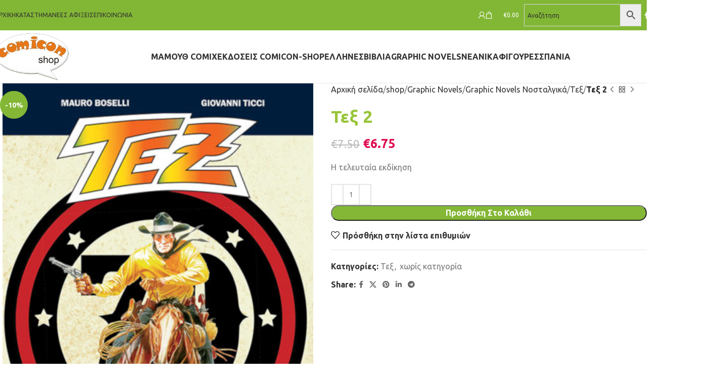

--- FILE ---
content_type: text/html; charset=UTF-8
request_url: https://comicon-shop.gr/shop/%CF%84%CE%B5%CE%BE-2
body_size: 53320
content:
<!DOCTYPE html>
<html lang="el">
<head><meta charset="UTF-8"><script>if(navigator.userAgent.match(/MSIE|Internet Explorer/i)||navigator.userAgent.match(/Trident\/7\..*?rv:11/i)){var href=document.location.href;if(!href.match(/[?&]nowprocket/)){if(href.indexOf("?")==-1){if(href.indexOf("#")==-1){document.location.href=href+"?nowprocket=1"}else{document.location.href=href.replace("#","?nowprocket=1#")}}else{if(href.indexOf("#")==-1){document.location.href=href+"&nowprocket=1"}else{document.location.href=href.replace("#","&nowprocket=1#")}}}}</script><script>(()=>{class RocketLazyLoadScripts{constructor(){this.v="2.0.4",this.userEvents=["keydown","keyup","mousedown","mouseup","mousemove","mouseover","mouseout","touchmove","touchstart","touchend","touchcancel","wheel","click","dblclick","input"],this.attributeEvents=["onblur","onclick","oncontextmenu","ondblclick","onfocus","onmousedown","onmouseenter","onmouseleave","onmousemove","onmouseout","onmouseover","onmouseup","onmousewheel","onscroll","onsubmit"]}async t(){this.i(),this.o(),/iP(ad|hone)/.test(navigator.userAgent)&&this.h(),this.u(),this.l(this),this.m(),this.k(this),this.p(this),this._(),await Promise.all([this.R(),this.L()]),this.lastBreath=Date.now(),this.S(this),this.P(),this.D(),this.O(),this.M(),await this.C(this.delayedScripts.normal),await this.C(this.delayedScripts.defer),await this.C(this.delayedScripts.async),await this.T(),await this.F(),await this.j(),await this.A(),window.dispatchEvent(new Event("rocket-allScriptsLoaded")),this.everythingLoaded=!0,this.lastTouchEnd&&await new Promise(t=>setTimeout(t,500-Date.now()+this.lastTouchEnd)),this.I(),this.H(),this.U(),this.W()}i(){this.CSPIssue=sessionStorage.getItem("rocketCSPIssue"),document.addEventListener("securitypolicyviolation",t=>{this.CSPIssue||"script-src-elem"!==t.violatedDirective||"data"!==t.blockedURI||(this.CSPIssue=!0,sessionStorage.setItem("rocketCSPIssue",!0))},{isRocket:!0})}o(){window.addEventListener("pageshow",t=>{this.persisted=t.persisted,this.realWindowLoadedFired=!0},{isRocket:!0}),window.addEventListener("pagehide",()=>{this.onFirstUserAction=null},{isRocket:!0})}h(){let t;function e(e){t=e}window.addEventListener("touchstart",e,{isRocket:!0}),window.addEventListener("touchend",function i(o){o.changedTouches[0]&&t.changedTouches[0]&&Math.abs(o.changedTouches[0].pageX-t.changedTouches[0].pageX)<10&&Math.abs(o.changedTouches[0].pageY-t.changedTouches[0].pageY)<10&&o.timeStamp-t.timeStamp<200&&(window.removeEventListener("touchstart",e,{isRocket:!0}),window.removeEventListener("touchend",i,{isRocket:!0}),"INPUT"===o.target.tagName&&"text"===o.target.type||(o.target.dispatchEvent(new TouchEvent("touchend",{target:o.target,bubbles:!0})),o.target.dispatchEvent(new MouseEvent("mouseover",{target:o.target,bubbles:!0})),o.target.dispatchEvent(new PointerEvent("click",{target:o.target,bubbles:!0,cancelable:!0,detail:1,clientX:o.changedTouches[0].clientX,clientY:o.changedTouches[0].clientY})),event.preventDefault()))},{isRocket:!0})}q(t){this.userActionTriggered||("mousemove"!==t.type||this.firstMousemoveIgnored?"keyup"===t.type||"mouseover"===t.type||"mouseout"===t.type||(this.userActionTriggered=!0,this.onFirstUserAction&&this.onFirstUserAction()):this.firstMousemoveIgnored=!0),"click"===t.type&&t.preventDefault(),t.stopPropagation(),t.stopImmediatePropagation(),"touchstart"===this.lastEvent&&"touchend"===t.type&&(this.lastTouchEnd=Date.now()),"click"===t.type&&(this.lastTouchEnd=0),this.lastEvent=t.type,t.composedPath&&t.composedPath()[0].getRootNode()instanceof ShadowRoot&&(t.rocketTarget=t.composedPath()[0]),this.savedUserEvents.push(t)}u(){this.savedUserEvents=[],this.userEventHandler=this.q.bind(this),this.userEvents.forEach(t=>window.addEventListener(t,this.userEventHandler,{passive:!1,isRocket:!0})),document.addEventListener("visibilitychange",this.userEventHandler,{isRocket:!0})}U(){this.userEvents.forEach(t=>window.removeEventListener(t,this.userEventHandler,{passive:!1,isRocket:!0})),document.removeEventListener("visibilitychange",this.userEventHandler,{isRocket:!0}),this.savedUserEvents.forEach(t=>{(t.rocketTarget||t.target).dispatchEvent(new window[t.constructor.name](t.type,t))})}m(){const t="return false",e=Array.from(this.attributeEvents,t=>"data-rocket-"+t),i="["+this.attributeEvents.join("],[")+"]",o="[data-rocket-"+this.attributeEvents.join("],[data-rocket-")+"]",s=(e,i,o)=>{o&&o!==t&&(e.setAttribute("data-rocket-"+i,o),e["rocket"+i]=new Function("event",o),e.setAttribute(i,t))};new MutationObserver(t=>{for(const n of t)"attributes"===n.type&&(n.attributeName.startsWith("data-rocket-")||this.everythingLoaded?n.attributeName.startsWith("data-rocket-")&&this.everythingLoaded&&this.N(n.target,n.attributeName.substring(12)):s(n.target,n.attributeName,n.target.getAttribute(n.attributeName))),"childList"===n.type&&n.addedNodes.forEach(t=>{if(t.nodeType===Node.ELEMENT_NODE)if(this.everythingLoaded)for(const i of[t,...t.querySelectorAll(o)])for(const t of i.getAttributeNames())e.includes(t)&&this.N(i,t.substring(12));else for(const e of[t,...t.querySelectorAll(i)])for(const t of e.getAttributeNames())this.attributeEvents.includes(t)&&s(e,t,e.getAttribute(t))})}).observe(document,{subtree:!0,childList:!0,attributeFilter:[...this.attributeEvents,...e]})}I(){this.attributeEvents.forEach(t=>{document.querySelectorAll("[data-rocket-"+t+"]").forEach(e=>{this.N(e,t)})})}N(t,e){const i=t.getAttribute("data-rocket-"+e);i&&(t.setAttribute(e,i),t.removeAttribute("data-rocket-"+e))}k(t){Object.defineProperty(HTMLElement.prototype,"onclick",{get(){return this.rocketonclick||null},set(e){this.rocketonclick=e,this.setAttribute(t.everythingLoaded?"onclick":"data-rocket-onclick","this.rocketonclick(event)")}})}S(t){function e(e,i){let o=e[i];e[i]=null,Object.defineProperty(e,i,{get:()=>o,set(s){t.everythingLoaded?o=s:e["rocket"+i]=o=s}})}e(document,"onreadystatechange"),e(window,"onload"),e(window,"onpageshow");try{Object.defineProperty(document,"readyState",{get:()=>t.rocketReadyState,set(e){t.rocketReadyState=e},configurable:!0}),document.readyState="loading"}catch(t){console.log("WPRocket DJE readyState conflict, bypassing")}}l(t){this.originalAddEventListener=EventTarget.prototype.addEventListener,this.originalRemoveEventListener=EventTarget.prototype.removeEventListener,this.savedEventListeners=[],EventTarget.prototype.addEventListener=function(e,i,o){o&&o.isRocket||!t.B(e,this)&&!t.userEvents.includes(e)||t.B(e,this)&&!t.userActionTriggered||e.startsWith("rocket-")||t.everythingLoaded?t.originalAddEventListener.call(this,e,i,o):(t.savedEventListeners.push({target:this,remove:!1,type:e,func:i,options:o}),"mouseenter"!==e&&"mouseleave"!==e||t.originalAddEventListener.call(this,e,t.savedUserEvents.push,o))},EventTarget.prototype.removeEventListener=function(e,i,o){o&&o.isRocket||!t.B(e,this)&&!t.userEvents.includes(e)||t.B(e,this)&&!t.userActionTriggered||e.startsWith("rocket-")||t.everythingLoaded?t.originalRemoveEventListener.call(this,e,i,o):t.savedEventListeners.push({target:this,remove:!0,type:e,func:i,options:o})}}J(t,e){this.savedEventListeners=this.savedEventListeners.filter(i=>{let o=i.type,s=i.target||window;return e!==o||t!==s||(this.B(o,s)&&(i.type="rocket-"+o),this.$(i),!1)})}H(){EventTarget.prototype.addEventListener=this.originalAddEventListener,EventTarget.prototype.removeEventListener=this.originalRemoveEventListener,this.savedEventListeners.forEach(t=>this.$(t))}$(t){t.remove?this.originalRemoveEventListener.call(t.target,t.type,t.func,t.options):this.originalAddEventListener.call(t.target,t.type,t.func,t.options)}p(t){let e;function i(e){return t.everythingLoaded?e:e.split(" ").map(t=>"load"===t||t.startsWith("load.")?"rocket-jquery-load":t).join(" ")}function o(o){function s(e){const s=o.fn[e];o.fn[e]=o.fn.init.prototype[e]=function(){return this[0]===window&&t.userActionTriggered&&("string"==typeof arguments[0]||arguments[0]instanceof String?arguments[0]=i(arguments[0]):"object"==typeof arguments[0]&&Object.keys(arguments[0]).forEach(t=>{const e=arguments[0][t];delete arguments[0][t],arguments[0][i(t)]=e})),s.apply(this,arguments),this}}if(o&&o.fn&&!t.allJQueries.includes(o)){const e={DOMContentLoaded:[],"rocket-DOMContentLoaded":[]};for(const t in e)document.addEventListener(t,()=>{e[t].forEach(t=>t())},{isRocket:!0});o.fn.ready=o.fn.init.prototype.ready=function(i){function s(){parseInt(o.fn.jquery)>2?setTimeout(()=>i.bind(document)(o)):i.bind(document)(o)}return"function"==typeof i&&(t.realDomReadyFired?!t.userActionTriggered||t.fauxDomReadyFired?s():e["rocket-DOMContentLoaded"].push(s):e.DOMContentLoaded.push(s)),o([])},s("on"),s("one"),s("off"),t.allJQueries.push(o)}e=o}t.allJQueries=[],o(window.jQuery),Object.defineProperty(window,"jQuery",{get:()=>e,set(t){o(t)}})}P(){const t=new Map;document.write=document.writeln=function(e){const i=document.currentScript,o=document.createRange(),s=i.parentElement;let n=t.get(i);void 0===n&&(n=i.nextSibling,t.set(i,n));const c=document.createDocumentFragment();o.setStart(c,0),c.appendChild(o.createContextualFragment(e)),s.insertBefore(c,n)}}async R(){return new Promise(t=>{this.userActionTriggered?t():this.onFirstUserAction=t})}async L(){return new Promise(t=>{document.addEventListener("DOMContentLoaded",()=>{this.realDomReadyFired=!0,t()},{isRocket:!0})})}async j(){return this.realWindowLoadedFired?Promise.resolve():new Promise(t=>{window.addEventListener("load",t,{isRocket:!0})})}M(){this.pendingScripts=[];this.scriptsMutationObserver=new MutationObserver(t=>{for(const e of t)e.addedNodes.forEach(t=>{"SCRIPT"!==t.tagName||t.noModule||t.isWPRocket||this.pendingScripts.push({script:t,promise:new Promise(e=>{const i=()=>{const i=this.pendingScripts.findIndex(e=>e.script===t);i>=0&&this.pendingScripts.splice(i,1),e()};t.addEventListener("load",i,{isRocket:!0}),t.addEventListener("error",i,{isRocket:!0}),setTimeout(i,1e3)})})})}),this.scriptsMutationObserver.observe(document,{childList:!0,subtree:!0})}async F(){await this.X(),this.pendingScripts.length?(await this.pendingScripts[0].promise,await this.F()):this.scriptsMutationObserver.disconnect()}D(){this.delayedScripts={normal:[],async:[],defer:[]},document.querySelectorAll("script[type$=rocketlazyloadscript]").forEach(t=>{t.hasAttribute("data-rocket-src")?t.hasAttribute("async")&&!1!==t.async?this.delayedScripts.async.push(t):t.hasAttribute("defer")&&!1!==t.defer||"module"===t.getAttribute("data-rocket-type")?this.delayedScripts.defer.push(t):this.delayedScripts.normal.push(t):this.delayedScripts.normal.push(t)})}async _(){await this.L();let t=[];document.querySelectorAll("script[type$=rocketlazyloadscript][data-rocket-src]").forEach(e=>{let i=e.getAttribute("data-rocket-src");if(i&&!i.startsWith("data:")){i.startsWith("//")&&(i=location.protocol+i);try{const o=new URL(i).origin;o!==location.origin&&t.push({src:o,crossOrigin:e.crossOrigin||"module"===e.getAttribute("data-rocket-type")})}catch(t){}}}),t=[...new Map(t.map(t=>[JSON.stringify(t),t])).values()],this.Y(t,"preconnect")}async G(t){if(await this.K(),!0!==t.noModule||!("noModule"in HTMLScriptElement.prototype))return new Promise(e=>{let i;function o(){(i||t).setAttribute("data-rocket-status","executed"),e()}try{if(navigator.userAgent.includes("Firefox/")||""===navigator.vendor||this.CSPIssue)i=document.createElement("script"),[...t.attributes].forEach(t=>{let e=t.nodeName;"type"!==e&&("data-rocket-type"===e&&(e="type"),"data-rocket-src"===e&&(e="src"),i.setAttribute(e,t.nodeValue))}),t.text&&(i.text=t.text),t.nonce&&(i.nonce=t.nonce),i.hasAttribute("src")?(i.addEventListener("load",o,{isRocket:!0}),i.addEventListener("error",()=>{i.setAttribute("data-rocket-status","failed-network"),e()},{isRocket:!0}),setTimeout(()=>{i.isConnected||e()},1)):(i.text=t.text,o()),i.isWPRocket=!0,t.parentNode.replaceChild(i,t);else{const i=t.getAttribute("data-rocket-type"),s=t.getAttribute("data-rocket-src");i?(t.type=i,t.removeAttribute("data-rocket-type")):t.removeAttribute("type"),t.addEventListener("load",o,{isRocket:!0}),t.addEventListener("error",i=>{this.CSPIssue&&i.target.src.startsWith("data:")?(console.log("WPRocket: CSP fallback activated"),t.removeAttribute("src"),this.G(t).then(e)):(t.setAttribute("data-rocket-status","failed-network"),e())},{isRocket:!0}),s?(t.fetchPriority="high",t.removeAttribute("data-rocket-src"),t.src=s):t.src="data:text/javascript;base64,"+window.btoa(unescape(encodeURIComponent(t.text)))}}catch(i){t.setAttribute("data-rocket-status","failed-transform"),e()}});t.setAttribute("data-rocket-status","skipped")}async C(t){const e=t.shift();return e?(e.isConnected&&await this.G(e),this.C(t)):Promise.resolve()}O(){this.Y([...this.delayedScripts.normal,...this.delayedScripts.defer,...this.delayedScripts.async],"preload")}Y(t,e){this.trash=this.trash||[];let i=!0;var o=document.createDocumentFragment();t.forEach(t=>{const s=t.getAttribute&&t.getAttribute("data-rocket-src")||t.src;if(s&&!s.startsWith("data:")){const n=document.createElement("link");n.href=s,n.rel=e,"preconnect"!==e&&(n.as="script",n.fetchPriority=i?"high":"low"),t.getAttribute&&"module"===t.getAttribute("data-rocket-type")&&(n.crossOrigin=!0),t.crossOrigin&&(n.crossOrigin=t.crossOrigin),t.integrity&&(n.integrity=t.integrity),t.nonce&&(n.nonce=t.nonce),o.appendChild(n),this.trash.push(n),i=!1}}),document.head.appendChild(o)}W(){this.trash.forEach(t=>t.remove())}async T(){try{document.readyState="interactive"}catch(t){}this.fauxDomReadyFired=!0;try{await this.K(),this.J(document,"readystatechange"),document.dispatchEvent(new Event("rocket-readystatechange")),await this.K(),document.rocketonreadystatechange&&document.rocketonreadystatechange(),await this.K(),this.J(document,"DOMContentLoaded"),document.dispatchEvent(new Event("rocket-DOMContentLoaded")),await this.K(),this.J(window,"DOMContentLoaded"),window.dispatchEvent(new Event("rocket-DOMContentLoaded"))}catch(t){console.error(t)}}async A(){try{document.readyState="complete"}catch(t){}try{await this.K(),this.J(document,"readystatechange"),document.dispatchEvent(new Event("rocket-readystatechange")),await this.K(),document.rocketonreadystatechange&&document.rocketonreadystatechange(),await this.K(),this.J(window,"load"),window.dispatchEvent(new Event("rocket-load")),await this.K(),window.rocketonload&&window.rocketonload(),await this.K(),this.allJQueries.forEach(t=>t(window).trigger("rocket-jquery-load")),await this.K(),this.J(window,"pageshow");const t=new Event("rocket-pageshow");t.persisted=this.persisted,window.dispatchEvent(t),await this.K(),window.rocketonpageshow&&window.rocketonpageshow({persisted:this.persisted})}catch(t){console.error(t)}}async K(){Date.now()-this.lastBreath>45&&(await this.X(),this.lastBreath=Date.now())}async X(){return document.hidden?new Promise(t=>setTimeout(t)):new Promise(t=>requestAnimationFrame(t))}B(t,e){return e===document&&"readystatechange"===t||(e===document&&"DOMContentLoaded"===t||(e===window&&"DOMContentLoaded"===t||(e===window&&"load"===t||e===window&&"pageshow"===t)))}static run(){(new RocketLazyLoadScripts).t()}}RocketLazyLoadScripts.run()})();</script>
	
	<link rel="profile" href="https://gmpg.org/xfn/11">
	<link rel="pingback" href="https://comicon-shop.gr/xmlrpc.php">

	<meta name='robots' content='index, follow, max-image-preview:large, max-snippet:-1, max-video-preview:-1' />

            <script data-no-defer="1" data-ezscrex="false" data-cfasync="false" data-pagespeed-no-defer data-cookieconsent="ignore">
                var ctPublicFunctions = {"_ajax_nonce":"dbe174e62d","_rest_nonce":"58bf866e7d","_ajax_url":"\/wp-admin\/admin-ajax.php","_rest_url":"https:\/\/comicon-shop.gr\/wp-json\/","data__cookies_type":"native","data__ajax_type":"rest","data__bot_detector_enabled":0,"data__frontend_data_log_enabled":1,"cookiePrefix":"","wprocket_detected":true,"host_url":"comicon-shop.gr","text__ee_click_to_select":"Click to select the whole data","text__ee_original_email":"The complete one is","text__ee_got_it":"Got it","text__ee_blocked":"Blocked","text__ee_cannot_connect":"Cannot connect","text__ee_cannot_decode":"Can not decode email. Unknown reason","text__ee_email_decoder":"CleanTalk email decoder","text__ee_wait_for_decoding":"The magic is on the way!","text__ee_decoding_process":"Please wait a few seconds while we decode the contact data."}
            </script>
        
            <script data-no-defer="1" data-ezscrex="false" data-cfasync="false" data-pagespeed-no-defer data-cookieconsent="ignore">
                var ctPublic = {"_ajax_nonce":"dbe174e62d","settings__forms__check_internal":"0","settings__forms__check_external":"0","settings__forms__force_protection":0,"settings__forms__search_test":"1","settings__forms__wc_add_to_cart":0,"settings__data__bot_detector_enabled":0,"settings__sfw__anti_crawler":"0","blog_home":"https:\/\/comicon-shop.gr\/","pixel__setting":"0","pixel__enabled":false,"pixel__url":null,"data__email_check_before_post":1,"data__email_check_exist_post":0,"data__cookies_type":"native","data__key_is_ok":true,"data__visible_fields_required":true,"wl_brandname":"Anti-Spam by CleanTalk","wl_brandname_short":"CleanTalk","ct_checkjs_key":484772886,"emailEncoderPassKey":"d0121cb286eecef75006930d91e960f9","bot_detector_forms_excluded":"W10=","advancedCacheExists":true,"varnishCacheExists":false,"wc_ajax_add_to_cart":false,"theRealPerson":{"phrases":{"trpHeading":"The Real Person Badge!","trpContent1":"The commenter acts as a real person and verified as not a bot.","trpContent2":" Anti-Spam by CleanTalk","trpContentLearnMore":"Learn more"},"trpContentLink":"https:\/\/cleantalk.org\/help\/the-real-person?utm_id=&amp;utm_term=&amp;utm_source=admin_side&amp;utm_medium=trp_badge&amp;utm_content=trp_badge_link_click&amp;utm_campaign=apbct_links","imgPersonUrl":"https:\/\/comicon-shop.gr\/wp-content\/plugins\/cleantalk-spam-protect\/css\/images\/real_user.svg","imgShieldUrl":"https:\/\/comicon-shop.gr\/wp-content\/plugins\/cleantalk-spam-protect\/css\/images\/shield.svg"}}
            </script>
        
	<!-- This site is optimized with the Yoast SEO plugin v26.6 - https://yoast.com/wordpress/plugins/seo/ -->
	<title>Τεξ 2 - Comicon Shop</title>
<link data-rocket-preload as="style" href="https://fonts.googleapis.com/css?family=Ubuntu%3A400%2C700%2C500&#038;display=swap" rel="preload">
<link href="https://fonts.googleapis.com/css?family=Ubuntu%3A400%2C700%2C500&#038;display=swap" media="print" onload="this.media=&#039;all&#039;" rel="stylesheet">
<noscript data-wpr-hosted-gf-parameters=""><link rel="stylesheet" href="https://fonts.googleapis.com/css?family=Ubuntu%3A400%2C700%2C500&#038;display=swap"></noscript>
	<meta name="description" content="Στο κόμικ Η Τελευταία Εκδίκηση ένας νεαρός ινδιάνος διασώζεται από τον Κιτ. Ο Τεξ ξεκινά τη διήγηση μιας βεντέτας που είχε με τον πατέρα του Ινδιάνου." />
	<link rel="canonical" href="https://comicon-shop.gr/shop/τεξ-2" />
	<meta property="og:locale" content="el_GR" />
	<meta property="og:type" content="article" />
	<meta property="og:title" content="Τεξ 2 - Comicon Shop" />
	<meta property="og:description" content="Στο κόμικ Η Τελευταία Εκδίκηση ένας νεαρός ινδιάνος διασώζεται από τον Κιτ. Ο Τεξ ξεκινά τη διήγηση μιας βεντέτας που είχε με τον πατέρα του Ινδιάνου." />
	<meta property="og:url" content="https://comicon-shop.gr/shop/τεξ-2" />
	<meta property="og:site_name" content="Comicon Shop" />
	<meta property="article:publisher" content="https://www.facebook.com/pages/Comicon-shop/1404241049808936" />
	<meta property="article:modified_time" content="2020-11-06T10:14:33+00:00" />
	<meta property="og:image" content="https://comicon-shop.gr/wp-content/uploads/2019/12/Τεξ-2.jpg" />
	<meta property="og:image:width" content="430" />
	<meta property="og:image:height" content="597" />
	<meta property="og:image:type" content="image/jpeg" />
	<script type="application/ld+json" class="yoast-schema-graph">{"@context":"https://schema.org","@graph":[{"@type":"WebPage","@id":"https://comicon-shop.gr/shop/%cf%84%ce%b5%ce%be-2","url":"https://comicon-shop.gr/shop/%cf%84%ce%b5%ce%be-2","name":"Τεξ 2 - Comicon Shop","isPartOf":{"@id":"https://comicon-shop.gr/#website"},"primaryImageOfPage":{"@id":"https://comicon-shop.gr/shop/%cf%84%ce%b5%ce%be-2#primaryimage"},"image":{"@id":"https://comicon-shop.gr/shop/%cf%84%ce%b5%ce%be-2#primaryimage"},"thumbnailUrl":"https://comicon-shop.gr/wp-content/uploads/2019/12/Τεξ-2.jpg","datePublished":"2019-12-11T09:51:53+00:00","dateModified":"2020-11-06T10:14:33+00:00","description":"Στο κόμικ Η Τελευταία Εκδίκηση ένας νεαρός ινδιάνος διασώζεται από τον Κιτ. Ο Τεξ ξεκινά τη διήγηση μιας βεντέτας που είχε με τον πατέρα του Ινδιάνου.","breadcrumb":{"@id":"https://comicon-shop.gr/shop/%cf%84%ce%b5%ce%be-2#breadcrumb"},"inLanguage":"el","potentialAction":[{"@type":"ReadAction","target":["https://comicon-shop.gr/shop/%cf%84%ce%b5%ce%be-2"]}]},{"@type":"ImageObject","inLanguage":"el","@id":"https://comicon-shop.gr/shop/%cf%84%ce%b5%ce%be-2#primaryimage","url":"https://comicon-shop.gr/wp-content/uploads/2019/12/Τεξ-2.jpg","contentUrl":"https://comicon-shop.gr/wp-content/uploads/2019/12/Τεξ-2.jpg","width":430,"height":597,"caption":"Τεξ 2"},{"@type":"BreadcrumbList","@id":"https://comicon-shop.gr/shop/%cf%84%ce%b5%ce%be-2#breadcrumb","itemListElement":[{"@type":"ListItem","position":1,"name":"Home","item":"https://comicon-shop.gr/"},{"@type":"ListItem","position":2,"name":"shop","item":"https://comicon-shop.gr/shop"},{"@type":"ListItem","position":3,"name":"Τεξ 2"}]},{"@type":"WebSite","@id":"https://comicon-shop.gr/#website","url":"https://comicon-shop.gr/","name":"Comicon Shop","description":"Κόμικς, Βιβλία, Φιγούρες, Εκδόσεις","potentialAction":[{"@type":"SearchAction","target":{"@type":"EntryPoint","urlTemplate":"https://comicon-shop.gr/?s={search_term_string}"},"query-input":{"@type":"PropertyValueSpecification","valueRequired":true,"valueName":"search_term_string"}}],"inLanguage":"el"}]}</script>
	<!-- / Yoast SEO plugin. -->


<link rel='dns-prefetch' href='//www.googletagmanager.com' />
<link rel='dns-prefetch' href='//accounts.google.com' />
<link rel='dns-prefetch' href='//fonts.googleapis.com' />
<link href='https://fonts.gstatic.com' crossorigin rel='preconnect' />
<link rel="alternate" type="application/rss+xml" title="Ροή RSS &raquo; Comicon Shop" href="https://comicon-shop.gr/feed" />
<link rel="alternate" type="application/rss+xml" title="Ροή Σχολίων &raquo; Comicon Shop" href="https://comicon-shop.gr/comments/feed" />
<link rel="alternate" title="oEmbed (JSON)" type="application/json+oembed" href="https://comicon-shop.gr/wp-json/oembed/1.0/embed?url=https%3A%2F%2Fcomicon-shop.gr%2Fshop%2F%25cf%2584%25ce%25b5%25ce%25be-2" />
<link rel="alternate" title="oEmbed (XML)" type="text/xml+oembed" href="https://comicon-shop.gr/wp-json/oembed/1.0/embed?url=https%3A%2F%2Fcomicon-shop.gr%2Fshop%2F%25cf%2584%25ce%25b5%25ce%25be-2&#038;format=xml" />
<style id='wp-img-auto-sizes-contain-inline-css' type='text/css'>
img:is([sizes=auto i],[sizes^="auto," i]){contain-intrinsic-size:3000px 1500px}
/*# sourceURL=wp-img-auto-sizes-contain-inline-css */
</style>
<style id='wp-block-library-inline-css' type='text/css'>
:root{--wp-block-synced-color:#7a00df;--wp-block-synced-color--rgb:122,0,223;--wp-bound-block-color:var(--wp-block-synced-color);--wp-editor-canvas-background:#ddd;--wp-admin-theme-color:#007cba;--wp-admin-theme-color--rgb:0,124,186;--wp-admin-theme-color-darker-10:#006ba1;--wp-admin-theme-color-darker-10--rgb:0,107,160.5;--wp-admin-theme-color-darker-20:#005a87;--wp-admin-theme-color-darker-20--rgb:0,90,135;--wp-admin-border-width-focus:2px}@media (min-resolution:192dpi){:root{--wp-admin-border-width-focus:1.5px}}.wp-element-button{cursor:pointer}:root .has-very-light-gray-background-color{background-color:#eee}:root .has-very-dark-gray-background-color{background-color:#313131}:root .has-very-light-gray-color{color:#eee}:root .has-very-dark-gray-color{color:#313131}:root .has-vivid-green-cyan-to-vivid-cyan-blue-gradient-background{background:linear-gradient(135deg,#00d084,#0693e3)}:root .has-purple-crush-gradient-background{background:linear-gradient(135deg,#34e2e4,#4721fb 50%,#ab1dfe)}:root .has-hazy-dawn-gradient-background{background:linear-gradient(135deg,#faaca8,#dad0ec)}:root .has-subdued-olive-gradient-background{background:linear-gradient(135deg,#fafae1,#67a671)}:root .has-atomic-cream-gradient-background{background:linear-gradient(135deg,#fdd79a,#004a59)}:root .has-nightshade-gradient-background{background:linear-gradient(135deg,#330968,#31cdcf)}:root .has-midnight-gradient-background{background:linear-gradient(135deg,#020381,#2874fc)}:root{--wp--preset--font-size--normal:16px;--wp--preset--font-size--huge:42px}.has-regular-font-size{font-size:1em}.has-larger-font-size{font-size:2.625em}.has-normal-font-size{font-size:var(--wp--preset--font-size--normal)}.has-huge-font-size{font-size:var(--wp--preset--font-size--huge)}.has-text-align-center{text-align:center}.has-text-align-left{text-align:left}.has-text-align-right{text-align:right}.has-fit-text{white-space:nowrap!important}#end-resizable-editor-section{display:none}.aligncenter{clear:both}.items-justified-left{justify-content:flex-start}.items-justified-center{justify-content:center}.items-justified-right{justify-content:flex-end}.items-justified-space-between{justify-content:space-between}.screen-reader-text{border:0;clip-path:inset(50%);height:1px;margin:-1px;overflow:hidden;padding:0;position:absolute;width:1px;word-wrap:normal!important}.screen-reader-text:focus{background-color:#ddd;clip-path:none;color:#444;display:block;font-size:1em;height:auto;left:5px;line-height:normal;padding:15px 23px 14px;text-decoration:none;top:5px;width:auto;z-index:100000}html :where(.has-border-color){border-style:solid}html :where([style*=border-top-color]){border-top-style:solid}html :where([style*=border-right-color]){border-right-style:solid}html :where([style*=border-bottom-color]){border-bottom-style:solid}html :where([style*=border-left-color]){border-left-style:solid}html :where([style*=border-width]){border-style:solid}html :where([style*=border-top-width]){border-top-style:solid}html :where([style*=border-right-width]){border-right-style:solid}html :where([style*=border-bottom-width]){border-bottom-style:solid}html :where([style*=border-left-width]){border-left-style:solid}html :where(img[class*=wp-image-]){height:auto;max-width:100%}:where(figure){margin:0 0 1em}html :where(.is-position-sticky){--wp-admin--admin-bar--position-offset:var(--wp-admin--admin-bar--height,0px)}@media screen and (max-width:600px){html :where(.is-position-sticky){--wp-admin--admin-bar--position-offset:0px}}

/*# sourceURL=wp-block-library-inline-css */
</style><link data-minify="1" rel='stylesheet' id='wc-blocks-style-css' href='https://comicon-shop.gr/wp-content/cache/min/1/wp-content/plugins/woocommerce/assets/client/blocks/wc-blocks.css?ver=1764496702' type='text/css' media='all' />
<style id='global-styles-inline-css' type='text/css'>
:root{--wp--preset--aspect-ratio--square: 1;--wp--preset--aspect-ratio--4-3: 4/3;--wp--preset--aspect-ratio--3-4: 3/4;--wp--preset--aspect-ratio--3-2: 3/2;--wp--preset--aspect-ratio--2-3: 2/3;--wp--preset--aspect-ratio--16-9: 16/9;--wp--preset--aspect-ratio--9-16: 9/16;--wp--preset--color--black: #000000;--wp--preset--color--cyan-bluish-gray: #abb8c3;--wp--preset--color--white: #ffffff;--wp--preset--color--pale-pink: #f78da7;--wp--preset--color--vivid-red: #cf2e2e;--wp--preset--color--luminous-vivid-orange: #ff6900;--wp--preset--color--luminous-vivid-amber: #fcb900;--wp--preset--color--light-green-cyan: #7bdcb5;--wp--preset--color--vivid-green-cyan: #00d084;--wp--preset--color--pale-cyan-blue: #8ed1fc;--wp--preset--color--vivid-cyan-blue: #0693e3;--wp--preset--color--vivid-purple: #9b51e0;--wp--preset--gradient--vivid-cyan-blue-to-vivid-purple: linear-gradient(135deg,rgb(6,147,227) 0%,rgb(155,81,224) 100%);--wp--preset--gradient--light-green-cyan-to-vivid-green-cyan: linear-gradient(135deg,rgb(122,220,180) 0%,rgb(0,208,130) 100%);--wp--preset--gradient--luminous-vivid-amber-to-luminous-vivid-orange: linear-gradient(135deg,rgb(252,185,0) 0%,rgb(255,105,0) 100%);--wp--preset--gradient--luminous-vivid-orange-to-vivid-red: linear-gradient(135deg,rgb(255,105,0) 0%,rgb(207,46,46) 100%);--wp--preset--gradient--very-light-gray-to-cyan-bluish-gray: linear-gradient(135deg,rgb(238,238,238) 0%,rgb(169,184,195) 100%);--wp--preset--gradient--cool-to-warm-spectrum: linear-gradient(135deg,rgb(74,234,220) 0%,rgb(151,120,209) 20%,rgb(207,42,186) 40%,rgb(238,44,130) 60%,rgb(251,105,98) 80%,rgb(254,248,76) 100%);--wp--preset--gradient--blush-light-purple: linear-gradient(135deg,rgb(255,206,236) 0%,rgb(152,150,240) 100%);--wp--preset--gradient--blush-bordeaux: linear-gradient(135deg,rgb(254,205,165) 0%,rgb(254,45,45) 50%,rgb(107,0,62) 100%);--wp--preset--gradient--luminous-dusk: linear-gradient(135deg,rgb(255,203,112) 0%,rgb(199,81,192) 50%,rgb(65,88,208) 100%);--wp--preset--gradient--pale-ocean: linear-gradient(135deg,rgb(255,245,203) 0%,rgb(182,227,212) 50%,rgb(51,167,181) 100%);--wp--preset--gradient--electric-grass: linear-gradient(135deg,rgb(202,248,128) 0%,rgb(113,206,126) 100%);--wp--preset--gradient--midnight: linear-gradient(135deg,rgb(2,3,129) 0%,rgb(40,116,252) 100%);--wp--preset--font-size--small: 13px;--wp--preset--font-size--medium: 20px;--wp--preset--font-size--large: 36px;--wp--preset--font-size--x-large: 42px;--wp--preset--spacing--20: 0.44rem;--wp--preset--spacing--30: 0.67rem;--wp--preset--spacing--40: 1rem;--wp--preset--spacing--50: 1.5rem;--wp--preset--spacing--60: 2.25rem;--wp--preset--spacing--70: 3.38rem;--wp--preset--spacing--80: 5.06rem;--wp--preset--shadow--natural: 6px 6px 9px rgba(0, 0, 0, 0.2);--wp--preset--shadow--deep: 12px 12px 50px rgba(0, 0, 0, 0.4);--wp--preset--shadow--sharp: 6px 6px 0px rgba(0, 0, 0, 0.2);--wp--preset--shadow--outlined: 6px 6px 0px -3px rgb(255, 255, 255), 6px 6px rgb(0, 0, 0);--wp--preset--shadow--crisp: 6px 6px 0px rgb(0, 0, 0);}:where(.is-layout-flex){gap: 0.5em;}:where(.is-layout-grid){gap: 0.5em;}body .is-layout-flex{display: flex;}.is-layout-flex{flex-wrap: wrap;align-items: center;}.is-layout-flex > :is(*, div){margin: 0;}body .is-layout-grid{display: grid;}.is-layout-grid > :is(*, div){margin: 0;}:where(.wp-block-columns.is-layout-flex){gap: 2em;}:where(.wp-block-columns.is-layout-grid){gap: 2em;}:where(.wp-block-post-template.is-layout-flex){gap: 1.25em;}:where(.wp-block-post-template.is-layout-grid){gap: 1.25em;}.has-black-color{color: var(--wp--preset--color--black) !important;}.has-cyan-bluish-gray-color{color: var(--wp--preset--color--cyan-bluish-gray) !important;}.has-white-color{color: var(--wp--preset--color--white) !important;}.has-pale-pink-color{color: var(--wp--preset--color--pale-pink) !important;}.has-vivid-red-color{color: var(--wp--preset--color--vivid-red) !important;}.has-luminous-vivid-orange-color{color: var(--wp--preset--color--luminous-vivid-orange) !important;}.has-luminous-vivid-amber-color{color: var(--wp--preset--color--luminous-vivid-amber) !important;}.has-light-green-cyan-color{color: var(--wp--preset--color--light-green-cyan) !important;}.has-vivid-green-cyan-color{color: var(--wp--preset--color--vivid-green-cyan) !important;}.has-pale-cyan-blue-color{color: var(--wp--preset--color--pale-cyan-blue) !important;}.has-vivid-cyan-blue-color{color: var(--wp--preset--color--vivid-cyan-blue) !important;}.has-vivid-purple-color{color: var(--wp--preset--color--vivid-purple) !important;}.has-black-background-color{background-color: var(--wp--preset--color--black) !important;}.has-cyan-bluish-gray-background-color{background-color: var(--wp--preset--color--cyan-bluish-gray) !important;}.has-white-background-color{background-color: var(--wp--preset--color--white) !important;}.has-pale-pink-background-color{background-color: var(--wp--preset--color--pale-pink) !important;}.has-vivid-red-background-color{background-color: var(--wp--preset--color--vivid-red) !important;}.has-luminous-vivid-orange-background-color{background-color: var(--wp--preset--color--luminous-vivid-orange) !important;}.has-luminous-vivid-amber-background-color{background-color: var(--wp--preset--color--luminous-vivid-amber) !important;}.has-light-green-cyan-background-color{background-color: var(--wp--preset--color--light-green-cyan) !important;}.has-vivid-green-cyan-background-color{background-color: var(--wp--preset--color--vivid-green-cyan) !important;}.has-pale-cyan-blue-background-color{background-color: var(--wp--preset--color--pale-cyan-blue) !important;}.has-vivid-cyan-blue-background-color{background-color: var(--wp--preset--color--vivid-cyan-blue) !important;}.has-vivid-purple-background-color{background-color: var(--wp--preset--color--vivid-purple) !important;}.has-black-border-color{border-color: var(--wp--preset--color--black) !important;}.has-cyan-bluish-gray-border-color{border-color: var(--wp--preset--color--cyan-bluish-gray) !important;}.has-white-border-color{border-color: var(--wp--preset--color--white) !important;}.has-pale-pink-border-color{border-color: var(--wp--preset--color--pale-pink) !important;}.has-vivid-red-border-color{border-color: var(--wp--preset--color--vivid-red) !important;}.has-luminous-vivid-orange-border-color{border-color: var(--wp--preset--color--luminous-vivid-orange) !important;}.has-luminous-vivid-amber-border-color{border-color: var(--wp--preset--color--luminous-vivid-amber) !important;}.has-light-green-cyan-border-color{border-color: var(--wp--preset--color--light-green-cyan) !important;}.has-vivid-green-cyan-border-color{border-color: var(--wp--preset--color--vivid-green-cyan) !important;}.has-pale-cyan-blue-border-color{border-color: var(--wp--preset--color--pale-cyan-blue) !important;}.has-vivid-cyan-blue-border-color{border-color: var(--wp--preset--color--vivid-cyan-blue) !important;}.has-vivid-purple-border-color{border-color: var(--wp--preset--color--vivid-purple) !important;}.has-vivid-cyan-blue-to-vivid-purple-gradient-background{background: var(--wp--preset--gradient--vivid-cyan-blue-to-vivid-purple) !important;}.has-light-green-cyan-to-vivid-green-cyan-gradient-background{background: var(--wp--preset--gradient--light-green-cyan-to-vivid-green-cyan) !important;}.has-luminous-vivid-amber-to-luminous-vivid-orange-gradient-background{background: var(--wp--preset--gradient--luminous-vivid-amber-to-luminous-vivid-orange) !important;}.has-luminous-vivid-orange-to-vivid-red-gradient-background{background: var(--wp--preset--gradient--luminous-vivid-orange-to-vivid-red) !important;}.has-very-light-gray-to-cyan-bluish-gray-gradient-background{background: var(--wp--preset--gradient--very-light-gray-to-cyan-bluish-gray) !important;}.has-cool-to-warm-spectrum-gradient-background{background: var(--wp--preset--gradient--cool-to-warm-spectrum) !important;}.has-blush-light-purple-gradient-background{background: var(--wp--preset--gradient--blush-light-purple) !important;}.has-blush-bordeaux-gradient-background{background: var(--wp--preset--gradient--blush-bordeaux) !important;}.has-luminous-dusk-gradient-background{background: var(--wp--preset--gradient--luminous-dusk) !important;}.has-pale-ocean-gradient-background{background: var(--wp--preset--gradient--pale-ocean) !important;}.has-electric-grass-gradient-background{background: var(--wp--preset--gradient--electric-grass) !important;}.has-midnight-gradient-background{background: var(--wp--preset--gradient--midnight) !important;}.has-small-font-size{font-size: var(--wp--preset--font-size--small) !important;}.has-medium-font-size{font-size: var(--wp--preset--font-size--medium) !important;}.has-large-font-size{font-size: var(--wp--preset--font-size--large) !important;}.has-x-large-font-size{font-size: var(--wp--preset--font-size--x-large) !important;}
/*# sourceURL=global-styles-inline-css */
</style>

<style id='classic-theme-styles-inline-css' type='text/css'>
/*! This file is auto-generated */
.wp-block-button__link{color:#fff;background-color:#32373c;border-radius:9999px;box-shadow:none;text-decoration:none;padding:calc(.667em + 2px) calc(1.333em + 2px);font-size:1.125em}.wp-block-file__button{background:#32373c;color:#fff;text-decoration:none}
/*# sourceURL=/wp-includes/css/classic-themes.min.css */
</style>
<link rel='stylesheet' id='cleantalk-public-css-css' href='https://comicon-shop.gr/wp-content/plugins/cleantalk-spam-protect/css/cleantalk-public.min.css?ver=6.70.1_1767540731' type='text/css' media='all' />
<link rel='stylesheet' id='cleantalk-email-decoder-css-css' href='https://comicon-shop.gr/wp-content/plugins/cleantalk-spam-protect/css/cleantalk-email-decoder.min.css?ver=6.70.1_1767540731' type='text/css' media='all' />
<link rel='stylesheet' id='cleantalk-trp-css-css' href='https://comicon-shop.gr/wp-content/plugins/cleantalk-spam-protect/css/cleantalk-trp.min.css?ver=6.70.1_1767540731' type='text/css' media='all' />
<style id='woocommerce-inline-inline-css' type='text/css'>
.woocommerce form .form-row .required { visibility: visible; }
/*# sourceURL=woocommerce-inline-inline-css */
</style>
<link rel='stylesheet' id='aws-style-css' href='https://comicon-shop.gr/wp-content/plugins/advanced-woo-search/assets/css/common.min.css?ver=3.50' type='text/css' media='all' />
<link data-minify="1" rel='stylesheet' id='woo-slg-public-style-css' href='https://comicon-shop.gr/wp-content/cache/min/1/wp-content/plugins/woo-social-login/includes/css/style-public.css?ver=1764496702' type='text/css' media='all' />
<link data-minify="1" rel='stylesheet' id='js_composer_front-css' href='https://comicon-shop.gr/wp-content/cache/min/1/wp-content/plugins/js_composer/assets/css/js_composer.min.css?ver=1764496702' type='text/css' media='all' />
<link rel='stylesheet' id='woodmart-style-css' href='https://comicon-shop.gr/wp-content/themes/theme/css/parts/base.min.css?ver=8.0.6' type='text/css' media='all' />
<link rel='stylesheet' id='wd-helpers-wpb-elem-css' href='https://comicon-shop.gr/wp-content/themes/theme/css/parts/helpers-wpb-elem.min.css?ver=8.0.6' type='text/css' media='all' />
<link rel='stylesheet' id='wd-widget-nav-css' href='https://comicon-shop.gr/wp-content/themes/theme/css/parts/widget-nav.min.css?ver=8.0.6' type='text/css' media='all' />
<link rel='stylesheet' id='wd-widget-product-cat-css' href='https://comicon-shop.gr/wp-content/themes/theme/css/parts/woo-widget-product-cat.min.css?ver=8.0.6' type='text/css' media='all' />
<link rel='stylesheet' id='wd-widget-product-list-css' href='https://comicon-shop.gr/wp-content/themes/theme/css/parts/woo-widget-product-list.min.css?ver=8.0.6' type='text/css' media='all' />
<link rel='stylesheet' id='wd-wpcf7-css' href='https://comicon-shop.gr/wp-content/themes/theme/css/parts/int-wpcf7.min.css?ver=8.0.6' type='text/css' media='all' />
<link rel='stylesheet' id='wd-revolution-slider-css' href='https://comicon-shop.gr/wp-content/themes/theme/css/parts/int-rev-slider.min.css?ver=8.0.6' type='text/css' media='all' />
<link rel='stylesheet' id='wd-wpbakery-base-css' href='https://comicon-shop.gr/wp-content/themes/theme/css/parts/int-wpb-base.min.css?ver=8.0.6' type='text/css' media='all' />
<link rel='stylesheet' id='wd-wpbakery-base-deprecated-css' href='https://comicon-shop.gr/wp-content/themes/theme/css/parts/int-wpb-base-deprecated.min.css?ver=8.0.6' type='text/css' media='all' />
<link rel='stylesheet' id='wd-woocommerce-base-css' href='https://comicon-shop.gr/wp-content/themes/theme/css/parts/woocommerce-base.min.css?ver=8.0.6' type='text/css' media='all' />
<link rel='stylesheet' id='wd-mod-star-rating-css' href='https://comicon-shop.gr/wp-content/themes/theme/css/parts/mod-star-rating.min.css?ver=8.0.6' type='text/css' media='all' />
<link rel='stylesheet' id='wd-woo-el-track-order-css' href='https://comicon-shop.gr/wp-content/themes/theme/css/parts/woo-el-track-order.min.css?ver=8.0.6' type='text/css' media='all' />
<link rel='stylesheet' id='wd-woocommerce-block-notices-css' href='https://comicon-shop.gr/wp-content/themes/theme/css/parts/woo-mod-block-notices.min.css?ver=8.0.6' type='text/css' media='all' />
<link rel='stylesheet' id='wd-woo-mod-quantity-css' href='https://comicon-shop.gr/wp-content/themes/theme/css/parts/woo-mod-quantity.min.css?ver=8.0.6' type='text/css' media='all' />
<link rel='stylesheet' id='wd-woo-single-prod-el-base-css' href='https://comicon-shop.gr/wp-content/themes/theme/css/parts/woo-single-prod-el-base.min.css?ver=8.0.6' type='text/css' media='all' />
<link rel='stylesheet' id='wd-woo-mod-stock-status-css' href='https://comicon-shop.gr/wp-content/themes/theme/css/parts/woo-mod-stock-status.min.css?ver=8.0.6' type='text/css' media='all' />
<link rel='stylesheet' id='wd-woo-mod-shop-attributes-css' href='https://comicon-shop.gr/wp-content/themes/theme/css/parts/woo-mod-shop-attributes.min.css?ver=8.0.6' type='text/css' media='all' />
<link rel='stylesheet' id='wd-wp-blocks-css' href='https://comicon-shop.gr/wp-content/themes/theme/css/parts/wp-blocks.min.css?ver=8.0.6' type='text/css' media='all' />
<link rel='stylesheet' id='child-style-css' href='https://comicon-shop.gr/wp-content/themes/theme-child/style.css?ver=8.0.6' type='text/css' media='all' />
<link rel='stylesheet' id='wd-header-base-css' href='https://comicon-shop.gr/wp-content/themes/theme/css/parts/header-base.min.css?ver=8.0.6' type='text/css' media='all' />
<link rel='stylesheet' id='wd-mod-tools-css' href='https://comicon-shop.gr/wp-content/themes/theme/css/parts/mod-tools.min.css?ver=8.0.6' type='text/css' media='all' />
<link rel='stylesheet' id='wd-header-my-account-dropdown-css' href='https://comicon-shop.gr/wp-content/themes/theme/css/parts/header-el-my-account-dropdown.min.css?ver=8.0.6' type='text/css' media='all' />
<link rel='stylesheet' id='wd-woo-mod-login-form-css' href='https://comicon-shop.gr/wp-content/themes/theme/css/parts/woo-mod-login-form.min.css?ver=8.0.6' type='text/css' media='all' />
<link rel='stylesheet' id='wd-header-my-account-css' href='https://comicon-shop.gr/wp-content/themes/theme/css/parts/header-el-my-account.min.css?ver=8.0.6' type='text/css' media='all' />
<link rel='stylesheet' id='wd-header-cart-side-css' href='https://comicon-shop.gr/wp-content/themes/theme/css/parts/header-el-cart-side.min.css?ver=8.0.6' type='text/css' media='all' />
<link rel='stylesheet' id='wd-header-cart-css' href='https://comicon-shop.gr/wp-content/themes/theme/css/parts/header-el-cart.min.css?ver=8.0.6' type='text/css' media='all' />
<link rel='stylesheet' id='wd-widget-shopping-cart-css' href='https://comicon-shop.gr/wp-content/themes/theme/css/parts/woo-widget-shopping-cart.min.css?ver=8.0.6' type='text/css' media='all' />
<link rel='stylesheet' id='wd-header-search-css' href='https://comicon-shop.gr/wp-content/themes/theme/css/parts/header-el-search.min.css?ver=8.0.6' type='text/css' media='all' />
<link rel='stylesheet' id='wd-header-search-form-css' href='https://comicon-shop.gr/wp-content/themes/theme/css/parts/header-el-search-form.min.css?ver=8.0.6' type='text/css' media='all' />
<link rel='stylesheet' id='wd-wd-search-results-css' href='https://comicon-shop.gr/wp-content/themes/theme/css/parts/wd-search-results.min.css?ver=8.0.6' type='text/css' media='all' />
<link rel='stylesheet' id='wd-wd-search-form-css' href='https://comicon-shop.gr/wp-content/themes/theme/css/parts/wd-search-form.min.css?ver=8.0.6' type='text/css' media='all' />
<link rel='stylesheet' id='wd-header-elements-base-css' href='https://comicon-shop.gr/wp-content/themes/theme/css/parts/header-el-base.min.css?ver=8.0.6' type='text/css' media='all' />
<link rel='stylesheet' id='wd-social-icons-css' href='https://comicon-shop.gr/wp-content/themes/theme/css/parts/el-social-icons.min.css?ver=8.0.6' type='text/css' media='all' />
<link rel='stylesheet' id='wd-header-mobile-nav-dropdown-css' href='https://comicon-shop.gr/wp-content/themes/theme/css/parts/header-el-mobile-nav-dropdown.min.css?ver=8.0.6' type='text/css' media='all' />
<link rel='stylesheet' id='wd-page-title-css' href='https://comicon-shop.gr/wp-content/themes/theme/css/parts/page-title.min.css?ver=8.0.6' type='text/css' media='all' />
<link rel='stylesheet' id='wd-woo-single-prod-predefined-css' href='https://comicon-shop.gr/wp-content/themes/theme/css/parts/woo-single-prod-predefined.min.css?ver=8.0.6' type='text/css' media='all' />
<link rel='stylesheet' id='wd-woo-single-prod-and-quick-view-predefined-css' href='https://comicon-shop.gr/wp-content/themes/theme/css/parts/woo-single-prod-and-quick-view-predefined.min.css?ver=8.0.6' type='text/css' media='all' />
<link rel='stylesheet' id='wd-woo-single-prod-el-tabs-predefined-css' href='https://comicon-shop.gr/wp-content/themes/theme/css/parts/woo-single-prod-el-tabs-predefined.min.css?ver=8.0.6' type='text/css' media='all' />
<link rel='stylesheet' id='wd-woo-single-prod-el-gallery-css' href='https://comicon-shop.gr/wp-content/themes/theme/css/parts/woo-single-prod-el-gallery.min.css?ver=8.0.6' type='text/css' media='all' />
<link rel='stylesheet' id='wd-woo-single-prod-el-gallery-opt-thumb-left-desktop-css' href='https://comicon-shop.gr/wp-content/themes/theme/css/parts/woo-single-prod-el-gallery-opt-thumb-left-desktop.min.css?ver=8.0.6' type='text/css' media='all' />
<link rel='stylesheet' id='wd-swiper-css' href='https://comicon-shop.gr/wp-content/themes/theme/css/parts/lib-swiper.min.css?ver=8.0.6' type='text/css' media='all' />
<link rel='stylesheet' id='wd-woo-mod-product-labels-css' href='https://comicon-shop.gr/wp-content/themes/theme/css/parts/woo-mod-product-labels.min.css?ver=8.0.6' type='text/css' media='all' />
<link rel='stylesheet' id='wd-woo-mod-product-labels-round-css' href='https://comicon-shop.gr/wp-content/themes/theme/css/parts/woo-mod-product-labels-round.min.css?ver=8.0.6' type='text/css' media='all' />
<link rel='stylesheet' id='wd-swiper-arrows-css' href='https://comicon-shop.gr/wp-content/themes/theme/css/parts/lib-swiper-arrows.min.css?ver=8.0.6' type='text/css' media='all' />
<link rel='stylesheet' id='wd-photoswipe-css' href='https://comicon-shop.gr/wp-content/themes/theme/css/parts/lib-photoswipe.min.css?ver=8.0.6' type='text/css' media='all' />
<link rel='stylesheet' id='wd-woo-single-prod-el-navigation-css' href='https://comicon-shop.gr/wp-content/themes/theme/css/parts/woo-single-prod-el-navigation.min.css?ver=8.0.6' type='text/css' media='all' />
<link rel='stylesheet' id='wd-tabs-css' href='https://comicon-shop.gr/wp-content/themes/theme/css/parts/el-tabs.min.css?ver=8.0.6' type='text/css' media='all' />
<link rel='stylesheet' id='wd-woo-single-prod-el-tabs-opt-layout-tabs-css' href='https://comicon-shop.gr/wp-content/themes/theme/css/parts/woo-single-prod-el-tabs-opt-layout-tabs.min.css?ver=8.0.6' type='text/css' media='all' />
<link rel='stylesheet' id='wd-accordion-css' href='https://comicon-shop.gr/wp-content/themes/theme/css/parts/el-accordion.min.css?ver=8.0.6' type='text/css' media='all' />
<link rel='stylesheet' id='wd-accordion-elem-wpb-css' href='https://comicon-shop.gr/wp-content/themes/theme/css/parts/el-accordion-wpb-elem.min.css?ver=8.0.6' type='text/css' media='all' />
<link rel='stylesheet' id='wd-product-loop-css' href='https://comicon-shop.gr/wp-content/themes/theme/css/parts/woo-product-loop.min.css?ver=8.0.6' type='text/css' media='all' />
<link rel='stylesheet' id='wd-product-loop-fw-button-css' href='https://comicon-shop.gr/wp-content/themes/theme/css/parts/woo-prod-loop-fw-button.min.css?ver=8.0.6' type='text/css' media='all' />
<link rel='stylesheet' id='wd-woo-mod-add-btn-replace-css' href='https://comicon-shop.gr/wp-content/themes/theme/css/parts/woo-mod-add-btn-replace.min.css?ver=8.0.6' type='text/css' media='all' />
<link rel='stylesheet' id='wd-mod-more-description-css' href='https://comicon-shop.gr/wp-content/themes/theme/css/parts/mod-more-description.min.css?ver=8.0.6' type='text/css' media='all' />
<link rel='stylesheet' id='wd-woo-opt-stretch-cont-css' href='https://comicon-shop.gr/wp-content/themes/theme/css/parts/woo-opt-stretch-cont.min.css?ver=8.0.6' type='text/css' media='all' />
<link rel='stylesheet' id='wd-mfp-popup-css' href='https://comicon-shop.gr/wp-content/themes/theme/css/parts/lib-magnific-popup.min.css?ver=8.0.6' type='text/css' media='all' />
<link rel='stylesheet' id='wd-swiper-pagin-css' href='https://comicon-shop.gr/wp-content/themes/theme/css/parts/lib-swiper-pagin.min.css?ver=8.0.6' type='text/css' media='all' />
<link rel='stylesheet' id='wd-widget-collapse-css' href='https://comicon-shop.gr/wp-content/themes/theme/css/parts/opt-widget-collapse.min.css?ver=8.0.6' type='text/css' media='all' />
<link rel='stylesheet' id='wd-footer-base-css' href='https://comicon-shop.gr/wp-content/themes/theme/css/parts/footer-base.min.css?ver=8.0.6' type='text/css' media='all' />
<link rel='stylesheet' id='wd-bottom-toolbar-css' href='https://comicon-shop.gr/wp-content/themes/theme/css/parts/opt-bottom-toolbar.min.css?ver=8.0.6' type='text/css' media='all' />
<link data-minify="1" rel='stylesheet' id='xts-style-theme_settings_default-css' href='https://comicon-shop.gr/wp-content/cache/min/1/wp-content/uploads/2025/12/xts-theme_settings_default-1765528729.css?ver=1765528734' type='text/css' media='all' />

<script type="rocketlazyloadscript" data-rocket-type="text/javascript" id="woocommerce-google-analytics-integration-gtag-js-after">
/* <![CDATA[ */
/* Google Analytics for WooCommerce (gtag.js) */
					window.dataLayer = window.dataLayer || [];
					function gtag(){dataLayer.push(arguments);}
					// Set up default consent state.
					for ( const mode of [{"analytics_storage":"denied","ad_storage":"denied","ad_user_data":"denied","ad_personalization":"denied","region":["AT","BE","BG","HR","CY","CZ","DK","EE","FI","FR","DE","GR","HU","IS","IE","IT","LV","LI","LT","LU","MT","NL","NO","PL","PT","RO","SK","SI","ES","SE","GB","CH"]}] || [] ) {
						gtag( "consent", "default", { "wait_for_update": 500, ...mode } );
					}
					gtag("js", new Date());
					gtag("set", "developer_id.dOGY3NW", true);
					gtag("config", "G-0V81Q0KBYZ", {"track_404":true,"allow_google_signals":true,"logged_in":false,"linker":{"domains":[],"allow_incoming":true},"custom_map":{"dimension1":"logged_in"}});
//# sourceURL=woocommerce-google-analytics-integration-gtag-js-after
/* ]]> */
</script>
<script type="text/javascript" src="https://comicon-shop.gr/wp-content/plugins/cleantalk-spam-protect/js/apbct-public-bundle_gathering.min.js?ver=6.70.1_1767540731" id="apbct-public-bundle_gathering.min-js-js" data-rocket-defer defer></script>
<script type="rocketlazyloadscript" data-rocket-type="text/javascript" data-rocket-src="https://comicon-shop.gr/wp-includes/js/jquery/jquery.min.js?ver=3.7.1" id="jquery-core-js"></script>
<script type="rocketlazyloadscript" data-rocket-type="text/javascript" data-rocket-src="https://comicon-shop.gr/wp-includes/js/jquery/jquery-migrate.min.js?ver=3.4.1" id="jquery-migrate-js"></script>
<script type="rocketlazyloadscript" data-rocket-type="text/javascript" data-rocket-src="//comicon-shop.gr/wp-content/plugins/revslider/sr6/assets/js/rbtools.min.js?ver=6.7.29" async id="tp-tools-js"></script>
<script type="rocketlazyloadscript" data-rocket-type="text/javascript" data-rocket-src="//comicon-shop.gr/wp-content/plugins/revslider/sr6/assets/js/rs6.min.js?ver=6.7.31" async id="revmin-js"></script>
<script type="rocketlazyloadscript" data-rocket-type="text/javascript" data-rocket-src="https://comicon-shop.gr/wp-content/plugins/woocommerce/assets/js/zoom/jquery.zoom.min.js?ver=1.7.21-wc.10.4.3" id="wc-zoom-js" defer="defer" data-wp-strategy="defer"></script>
<script type="text/javascript" id="wc-single-product-js-extra">
/* <![CDATA[ */
var wc_single_product_params = {"i18n_required_rating_text":"\u03a0\u03b1\u03c1\u03b1\u03ba\u03b1\u03bb\u03bf\u03cd\u03bc\u03b5, \u03b5\u03c0\u03b9\u03bb\u03ad\u03be\u03c4\u03b5 \u03bc\u03af\u03b1 \u03b2\u03b1\u03b8\u03bc\u03bf\u03bb\u03bf\u03b3\u03af\u03b1","i18n_rating_options":["1 \u03b1\u03c0\u03cc 5 \u03b1\u03c3\u03c4\u03ad\u03c1\u03b9\u03b1","2 \u03b1\u03c0\u03cc 5 \u03b1\u03c3\u03c4\u03ad\u03c1\u03b9\u03b1","3 \u03b1\u03c0\u03cc 5 \u03b1\u03c3\u03c4\u03ad\u03c1\u03b9\u03b1","4 \u03b1\u03c0\u03cc 5 \u03b1\u03c3\u03c4\u03ad\u03c1\u03b9\u03b1","5 \u03b1\u03c0\u03cc 5 \u03b1\u03c3\u03c4\u03ad\u03c1\u03b9\u03b1"],"i18n_product_gallery_trigger_text":"View full-screen image gallery","review_rating_required":"yes","flexslider":{"rtl":false,"animation":"slide","smoothHeight":true,"directionNav":false,"controlNav":"thumbnails","slideshow":false,"animationSpeed":500,"animationLoop":false,"allowOneSlide":false},"zoom_enabled":"","zoom_options":[],"photoswipe_enabled":"","photoswipe_options":{"shareEl":false,"closeOnScroll":false,"history":false,"hideAnimationDuration":0,"showAnimationDuration":0},"flexslider_enabled":""};
//# sourceURL=wc-single-product-js-extra
/* ]]> */
</script>
<script type="rocketlazyloadscript" data-rocket-type="text/javascript" data-rocket-src="https://comicon-shop.gr/wp-content/plugins/woocommerce/assets/js/frontend/single-product.min.js?ver=10.4.3" id="wc-single-product-js" defer="defer" data-wp-strategy="defer"></script>
<script type="rocketlazyloadscript" data-rocket-type="text/javascript" data-rocket-src="https://comicon-shop.gr/wp-content/plugins/woocommerce/assets/js/jquery-blockui/jquery.blockUI.min.js?ver=2.7.0-wc.10.4.3" id="wc-jquery-blockui-js" defer="defer" data-wp-strategy="defer"></script>
<script type="rocketlazyloadscript" data-rocket-type="text/javascript" data-rocket-src="https://comicon-shop.gr/wp-content/plugins/woocommerce/assets/js/js-cookie/js.cookie.min.js?ver=2.1.4-wc.10.4.3" id="wc-js-cookie-js" defer="defer" data-wp-strategy="defer"></script>
<script type="text/javascript" id="woocommerce-js-extra">
/* <![CDATA[ */
var woocommerce_params = {"ajax_url":"/wp-admin/admin-ajax.php","wc_ajax_url":"/?wc-ajax=%%endpoint%%","i18n_password_show":"\u0395\u03bc\u03c6\u03ac\u03bd\u03b9\u03c3\u03b7 \u03c3\u03c5\u03bd\u03b8\u03b7\u03bc\u03b1\u03c4\u03b9\u03ba\u03bf\u03cd","i18n_password_hide":"\u0391\u03c0\u03cc\u03ba\u03c1\u03c5\u03c8\u03b7 \u03c3\u03c5\u03bd\u03b8\u03b7\u03bc\u03b1\u03c4\u03b9\u03ba\u03bf\u03cd"};
//# sourceURL=woocommerce-js-extra
/* ]]> */
</script>
<script type="rocketlazyloadscript" data-rocket-type="text/javascript" data-rocket-src="https://comicon-shop.gr/wp-content/plugins/woocommerce/assets/js/frontend/woocommerce.min.js?ver=10.4.3" id="woocommerce-js" defer="defer" data-wp-strategy="defer"></script>
<script type="rocketlazyloadscript" data-rocket-type="text/javascript" data-rocket-src="https://comicon-shop.gr/wp-content/themes/theme/js/libs/device.min.js?ver=8.0.6" id="wd-device-library-js" data-rocket-defer defer></script>
<script type="rocketlazyloadscript" data-rocket-type="text/javascript" data-rocket-src="https://comicon-shop.gr/wp-content/themes/theme/js/scripts/global/scrollBar.min.js?ver=8.0.6" id="wd-scrollbar-js" data-rocket-defer defer></script>
<script type="rocketlazyloadscript"></script><link rel="https://api.w.org/" href="https://comicon-shop.gr/wp-json/" /><link rel="alternate" title="JSON" type="application/json" href="https://comicon-shop.gr/wp-json/wp/v2/product/6065" /><link rel="EditURI" type="application/rsd+xml" title="RSD" href="https://comicon-shop.gr/xmlrpc.php?rsd" />

<link rel='shortlink' href='https://comicon-shop.gr/?p=6065' />
<style>.woocommerce-product-gallery{ opacity: 1 !important; }</style><meta name="facebook-domain-verification" content="03xk90c87fk8l8atwjjvn3pzt19mno" />

					<meta name="viewport" content="width=device-width, initial-scale=1.0, maximum-scale=1.0, user-scalable=no">
										<noscript><style>.woocommerce-product-gallery{ opacity: 1 !important; }</style></noscript>
	
            <style>

                .woodmart-search-full-screen .aws-container .aws-search-form,
                .wd-search-full-screen .aws-container .aws-search-form {
                    padding-top: 0;
                    padding-right: 0;
                    padding-bottom: 0;
                    padding-left: 0;
                    height: 110px;
                    border: none;
                    background-color: transparent;
                    box-shadow: none;
                }

                .woodmart-search-full-screen .aws-container .aws-search-field,
                .wd-search-full-screen .aws-container .aws-search-field {
                    color: #333;
                    text-align: center;
                    font-weight: 600;
                    font-size: 48px;
                }

                .woodmart-search-full-screen .aws-container .aws-search-form .aws-form-btn,
                .wd-search-full-screen .aws-container .aws-search-form .aws-form-btn,
                .woodmart-search-full-screen .aws-container .aws-search-form.aws-show-clear.aws-form-active .aws-search-clear,
                .wd-search-full-screen .aws-container .aws-search-form.aws-show-clear.aws-form-active .aws-search-clear {
                    display: none !important;
                }

                .wd-search-full-screen-2.wd-fill.wd-opened {
                    display: block;
                    top: 30px;
                }

            </style>

        
            <script type="rocketlazyloadscript">

                window.addEventListener('load', function() {
                    var forms = document.querySelectorAll(".woodmart-search-form form, form.woodmart-ajax-search");

                    var awsFormHtml = "<div class=\"aws-container aws-js-seamless\" data-url=\"\/?wc-ajax=aws_action\" data-siteurl=\"https:\/\/comicon-shop.gr\" data-lang=\"\" data-show-loader=\"true\" data-show-more=\"true\" data-show-page=\"true\" data-ajax-search=\"true\" data-show-clear=\"true\" data-mobile-screen=\"false\" data-use-analytics=\"false\" data-min-chars=\"1\" data-buttons-order=\"2\" data-timeout=\"300\" data-is-mobile=\"false\" data-page-id=\"6065\" data-tax=\"\" ><form class=\"aws-search-form\" action=\"https:\/\/comicon-shop.gr\/\" method=\"get\" role=\"search\" ><div class=\"aws-wrapper\"><label class=\"aws-search-label\" for=\"69780dd339f2f\">\u0391\u03bd\u03b1\u03b6\u03ae\u03c4\u03b7\u03c3\u03b7<\/label><input type=\"search\" name=\"s\" id=\"69780dd339f2f\" value=\"\" class=\"aws-search-field\" placeholder=\"\u0391\u03bd\u03b1\u03b6\u03ae\u03c4\u03b7\u03c3\u03b7\" autocomplete=\"off\" \/><input type=\"hidden\" name=\"post_type\" value=\"product\"><input type=\"hidden\" name=\"type_aws\" value=\"true\"><div class=\"aws-search-clear\"><span>\u00d7<\/span><\/div><div class=\"aws-loader\"><\/div><\/div><div class=\"aws-search-btn aws-form-btn\"><span class=\"aws-search-btn_icon\"><svg focusable=\"false\" xmlns=\"http:\/\/www.w3.org\/2000\/svg\" viewBox=\"0 0 24 24\" width=\"24px\"><path d=\"M15.5 14h-.79l-.28-.27C15.41 12.59 16 11.11 16 9.5 16 5.91 13.09 3 9.5 3S3 5.91 3 9.5 5.91 16 9.5 16c1.61 0 3.09-.59 4.23-1.57l.27.28v.79l5 4.99L20.49 19l-4.99-5zm-6 0C7.01 14 5 11.99 5 9.5S7.01 5 9.5 5 14 7.01 14 9.5 11.99 14 9.5 14z\"><\/path><\/svg><\/span><\/div><\/form><\/div>";

                    if ( forms ) {

                        for ( var i = 0; i < forms.length; i++ ) {
                            if ( forms[i].parentNode.outerHTML.indexOf('aws-container') === -1 ) {
                                forms[i].outerHTML = awsFormHtml;
                            }
                        }

                        window.setTimeout(function(){
                            jQuery('.aws-js-seamless').each( function() {
                                try {
                                    jQuery(this).aws_search();
                                } catch (error) {
                                    window.setTimeout(function(){
                                        try {
                                            jQuery(this).aws_search();
                                        } catch (error) {}
                                    }, 2000);
                                }
                            });
                        }, 1000);

                    }
                }, false);
            </script>

        <meta name="generator" content="Powered by WPBakery Page Builder - drag and drop page builder for WordPress."/>
<meta name="generator" content="Powered by Slider Revolution 6.7.31 - responsive, Mobile-Friendly Slider Plugin for WordPress with comfortable drag and drop interface." />
<link rel="icon" href="https://comicon-shop.gr/wp-content/uploads/2016/12/logo1.png" sizes="32x32" />
<link rel="icon" href="https://comicon-shop.gr/wp-content/uploads/2016/12/logo1.png" sizes="192x192" />
<link rel="apple-touch-icon" href="https://comicon-shop.gr/wp-content/uploads/2016/12/logo1.png" />
<meta name="msapplication-TileImage" content="https://comicon-shop.gr/wp-content/uploads/2016/12/logo1.png" />
<script type="rocketlazyloadscript">function setREVStartSize(e){
			//window.requestAnimationFrame(function() {
				window.RSIW = window.RSIW===undefined ? window.innerWidth : window.RSIW;
				window.RSIH = window.RSIH===undefined ? window.innerHeight : window.RSIH;
				try {
					var pw = document.getElementById(e.c).parentNode.offsetWidth,
						newh;
					pw = pw===0 || isNaN(pw) || (e.l=="fullwidth" || e.layout=="fullwidth") ? window.RSIW : pw;
					e.tabw = e.tabw===undefined ? 0 : parseInt(e.tabw);
					e.thumbw = e.thumbw===undefined ? 0 : parseInt(e.thumbw);
					e.tabh = e.tabh===undefined ? 0 : parseInt(e.tabh);
					e.thumbh = e.thumbh===undefined ? 0 : parseInt(e.thumbh);
					e.tabhide = e.tabhide===undefined ? 0 : parseInt(e.tabhide);
					e.thumbhide = e.thumbhide===undefined ? 0 : parseInt(e.thumbhide);
					e.mh = e.mh===undefined || e.mh=="" || e.mh==="auto" ? 0 : parseInt(e.mh,0);
					if(e.layout==="fullscreen" || e.l==="fullscreen")
						newh = Math.max(e.mh,window.RSIH);
					else{
						e.gw = Array.isArray(e.gw) ? e.gw : [e.gw];
						for (var i in e.rl) if (e.gw[i]===undefined || e.gw[i]===0) e.gw[i] = e.gw[i-1];
						e.gh = e.el===undefined || e.el==="" || (Array.isArray(e.el) && e.el.length==0)? e.gh : e.el;
						e.gh = Array.isArray(e.gh) ? e.gh : [e.gh];
						for (var i in e.rl) if (e.gh[i]===undefined || e.gh[i]===0) e.gh[i] = e.gh[i-1];
											
						var nl = new Array(e.rl.length),
							ix = 0,
							sl;
						e.tabw = e.tabhide>=pw ? 0 : e.tabw;
						e.thumbw = e.thumbhide>=pw ? 0 : e.thumbw;
						e.tabh = e.tabhide>=pw ? 0 : e.tabh;
						e.thumbh = e.thumbhide>=pw ? 0 : e.thumbh;
						for (var i in e.rl) nl[i] = e.rl[i]<window.RSIW ? 0 : e.rl[i];
						sl = nl[0];
						for (var i in nl) if (sl>nl[i] && nl[i]>0) { sl = nl[i]; ix=i;}
						var m = pw>(e.gw[ix]+e.tabw+e.thumbw) ? 1 : (pw-(e.tabw+e.thumbw)) / (e.gw[ix]);
						newh =  (e.gh[ix] * m) + (e.tabh + e.thumbh);
					}
					var el = document.getElementById(e.c);
					if (el!==null && el) el.style.height = newh+"px";
					el = document.getElementById(e.c+"_wrapper");
					if (el!==null && el) {
						el.style.height = newh+"px";
						el.style.display = "block";
					}
				} catch(e){
					console.log("Failure at Presize of Slider:" + e)
				}
			//});
		  };</script>
<style>
		
		</style><noscript><style> .wpb_animate_when_almost_visible { opacity: 1; }</style></noscript>			<style id="wd-style-default_header-css" data-type="wd-style-default_header">
				:root{
	--wd-top-bar-h: 60px;
	--wd-top-bar-sm-h: 40px;
	--wd-top-bar-sticky-h: .00001px;
	--wd-top-bar-brd-w: .00001px;

	--wd-header-general-h: 104px;
	--wd-header-general-sm-h: 60px;
	--wd-header-general-sticky-h: .00001px;
	--wd-header-general-brd-w: 1px;

	--wd-header-bottom-h: 50px;
	--wd-header-bottom-sm-h: .00001px;
	--wd-header-bottom-sticky-h: .00001px;
	--wd-header-bottom-brd-w: .00001px;

	--wd-header-clone-h: .00001px;

	--wd-header-brd-w: calc(var(--wd-top-bar-brd-w) + var(--wd-header-general-brd-w) + var(--wd-header-bottom-brd-w));
	--wd-header-h: calc(var(--wd-top-bar-h) + var(--wd-header-general-h) + var(--wd-header-bottom-h) + var(--wd-header-brd-w));
	--wd-header-sticky-h: calc(var(--wd-top-bar-sticky-h) + var(--wd-header-general-sticky-h) + var(--wd-header-bottom-sticky-h) + var(--wd-header-clone-h) + var(--wd-header-brd-w));
	--wd-header-sm-h: calc(var(--wd-top-bar-sm-h) + var(--wd-header-general-sm-h) + var(--wd-header-bottom-sm-h) + var(--wd-header-brd-w));
}

.whb-top-bar .wd-dropdown {
	margin-top: 10px;
}

.whb-top-bar .wd-dropdown:after {
	height: 20px;
}




:root:has(.whb-general-header.whb-border-boxed) {
	--wd-header-general-brd-w: .00001px;
}

@media (max-width: 1024px) {
:root:has(.whb-general-header.whb-hidden-mobile) {
	--wd-header-general-brd-w: .00001px;
}
}


.whb-header-bottom .wd-dropdown {
	margin-top: 5px;
}

.whb-header-bottom .wd-dropdown:after {
	height: 15px;
}



		
.whb-duljtjrl87kj7pmuut6b .searchform {
	--wd-form-height: 46px;
}
.whb-top-bar {
	background-color: rgba(130, 183, 53, 1);
}

.whb-general-header {
	border-color: rgba(129, 129, 129, 0.2);border-bottom-width: 1px;border-bottom-style: solid;
}
			</style>
			<noscript><style id="rocket-lazyload-nojs-css">.rll-youtube-player, [data-lazy-src]{display:none !important;}</style></noscript><link data-minify="1" rel='stylesheet' id='dashicons-css' href='https://comicon-shop.gr/wp-content/cache/min/1/wp-includes/css/dashicons.min.css?ver=1764496702' type='text/css' media='all' />
<link data-minify="1" rel='stylesheet' id='rs-plugin-settings-css' href='https://comicon-shop.gr/wp-content/cache/min/1/wp-content/plugins/revslider/sr6/assets/css/rs6.css?ver=1764496702' type='text/css' media='all' />
<style id='rs-plugin-settings-inline-css' type='text/css'>
.tp-caption a{color:#ff7302;text-shadow:none;-webkit-transition:all 0.2s ease-out;-moz-transition:all 0.2s ease-out;-o-transition:all 0.2s ease-out;-ms-transition:all 0.2s ease-out}.tp-caption a:hover{color:#ffa902}
/*# sourceURL=rs-plugin-settings-inline-css */
</style>
<meta name="generator" content="WP Rocket 3.20.2" data-wpr-features="wpr_delay_js wpr_defer_js wpr_minify_js wpr_lazyload_images wpr_minify_css wpr_preload_links wpr_desktop" /></head>

<body class="wp-singular product-template-default single single-product postid-6065 wp-theme-theme wp-child-theme-theme-child theme-theme woocommerce woocommerce-page woocommerce-no-js wrapper-wide  categories-accordion-on woodmart-ajax-shop-on sticky-toolbar-on wpb-js-composer js-comp-ver-8.3.1 vc_responsive">
			<script type="rocketlazyloadscript" data-rocket-type="text/javascript" id="wd-flicker-fix">// Flicker fix.</script>	
	
	<div data-rocket-location-hash="2b4a26798a2571018e38594742487c70" class="wd-page-wrapper website-wrapper">
									<header data-rocket-location-hash="6f1653f13e0f3ca8d2eac9d876ac8480" class="whb-header whb-default_header whb-sticky-shadow whb-scroll-stick whb-sticky-real">
					<div data-rocket-location-hash="bbe49e9e3df14a896b564b3512d39a74" class="whb-main-header">
	
<div class="whb-row whb-top-bar whb-not-sticky-row whb-with-bg whb-without-border whb-color-light whb-flex-flex-middle">
	<div class="container">
		<div class="whb-flex-row whb-top-bar-inner">
			<div class="whb-column whb-col-left whb-visible-lg">
	
<div class="wd-header-nav wd-header-secondary-nav text-left" role="navigation" aria-label="Secondary navigation">
	<ul id="menu-secondary" class="menu wd-nav wd-nav-secondary wd-style-default wd-gap-s"><li id="menu-item-6537" class="menu-item menu-item-type-post_type menu-item-object-page menu-item-home menu-item-6537 item-level-0 menu-simple-dropdown wd-event-hover" ><a href="https://comicon-shop.gr/" class="woodmart-nav-link"><span class="nav-link-text">ΑΡΧΙΚΗ</span></a></li>
<li id="menu-item-2378" class="menu-item menu-item-type-post_type menu-item-object-page menu-item-2378 item-level-0 menu-simple-dropdown wd-event-hover" ><a href="https://comicon-shop.gr/%ce%ba%ce%b1%cf%84%ce%ac%cf%83%cf%84%ce%b7%ce%bc%ce%b1-comicon-shop" class="woodmart-nav-link"><span class="nav-link-text">Κατάστημα</span></a></li>
<li id="menu-item-3720" class="menu-item menu-item-type-post_type menu-item-object-page menu-item-3720 item-level-0 menu-simple-dropdown wd-event-hover" ><a href="https://comicon-shop.gr/%cf%84%ce%b5%ce%bb%ce%b5%cf%85%cf%84%ce%b1%ce%af%ce%b5%cf%82-%ce%b1%cf%86%ce%af%ce%be%ce%b5%ce%b9%cf%82" class="woodmart-nav-link"><span class="nav-link-text">Νέες Αφίξεις</span></a></li>
<li id="menu-item-2379" class="menu-item menu-item-type-post_type menu-item-object-page menu-item-2379 item-level-0 menu-simple-dropdown wd-event-hover" ><a href="https://comicon-shop.gr/%ce%b5%cf%80%ce%b9%ce%ba%ce%bf%ce%b9%ce%bd%cf%89%ce%bd%ce%af%ce%b1" class="woodmart-nav-link"><span class="nav-link-text">Επικοινωνία</span></a></li>
</ul></div>
</div>
<div class="whb-column whb-col-center whb-visible-lg whb-empty-column">
	</div>
<div class="whb-column whb-col-right whb-visible-lg">
	<div class="wd-header-my-account wd-tools-element wd-event-hover wd-design-6 wd-account-style-icon whb-2b8mjqhbtvxz16jtxdrd">
			<a href="https://comicon-shop.gr/%ce%bf-%ce%bb%ce%bf%ce%b3%ce%b1%cf%81%ce%b9%ce%b1%cf%83%ce%bc%cf%8c%cf%82-%ce%bc%ce%bf%cf%85" title="Ο λογαριασμός μου">
			
				<span class="wd-tools-icon">
									</span>
				<span class="wd-tools-text">
				Σύνδεση / Εγγραφή			</span>

					</a>

		
					<div class="wd-dropdown wd-dropdown-register">
						<div class="login-dropdown-inner woocommerce">
							<span class="wd-heading"><span class="title">Σύνδεση</span><a class="create-account-link" href="https://comicon-shop.gr/%ce%bf-%ce%bb%ce%bf%ce%b3%ce%b1%cf%81%ce%b9%ce%b1%cf%83%ce%bc%cf%8c%cf%82-%ce%bc%ce%bf%cf%85?action=register">Δημιουργία λογαριασμού</a></span>
										<form method="post" class="login woocommerce-form woocommerce-form-login
						" action="https://comicon-shop.gr/%ce%bf-%ce%bb%ce%bf%ce%b3%ce%b1%cf%81%ce%b9%ce%b1%cf%83%ce%bc%cf%8c%cf%82-%ce%bc%ce%bf%cf%85" 			>

				
				
				<p class="woocommerce-FormRow woocommerce-FormRow--wide form-row form-row-wide form-row-username">
					<label for="username">Όνομα χρήστη ή διεύθυνση email&nbsp;<span class="required" aria-hidden="true">*</span><span class="screen-reader-text">Απαιτείται</span></label>
					<input type="text" class="woocommerce-Input woocommerce-Input--text input-text" name="username" id="username" value="" />				</p>
				<p class="woocommerce-FormRow woocommerce-FormRow--wide form-row form-row-wide form-row-password">
					<label for="password">Κωδικός&nbsp;<span class="required" aria-hidden="true">*</span><span class="screen-reader-text">Απαιτείται</span></label>
					<input class="woocommerce-Input woocommerce-Input--text input-text" type="password" name="password" id="password" autocomplete="current-password" />
				</p>

				
				<p class="form-row">
					<input type="hidden" id="woocommerce-login-nonce" name="woocommerce-login-nonce" value="754482a579" /><input type="hidden" name="_wp_http_referer" value="/shop/%CF%84%CE%B5%CE%BE-2" />										<button type="submit" class="button woocommerce-button woocommerce-form-login__submit" name="login" value="Σύνδεση">Σύνδεση</button>
				</p>

				<p class="login-form-footer">
					<a href="https://comicon-shop.gr/%ce%bf-%ce%bb%ce%bf%ce%b3%ce%b1%cf%81%ce%b9%ce%b1%cf%83%ce%bc%cf%8c%cf%82-%ce%bc%ce%bf%cf%85/lost-password" class="woocommerce-LostPassword lost_password">Ξεχάσατε τον κωδικό σας;</a>
					<label class="woocommerce-form__label woocommerce-form__label-for-checkbox woocommerce-form-login__rememberme">
						<input class="woocommerce-form__input woocommerce-form__input-checkbox" name="rememberme" type="checkbox" value="forever" title="Να με θυμάσαι" aria-label="Να με θυμάσαι" /> <span>Να με θυμάσαι</span>
					</label>
				</p>

				
							</form>

		
						</div>
					</div>
					</div>

<div class="wd-header-cart wd-tools-element wd-design-6 cart-widget-opener whb-5u866sftq6yga790jxf3">
	<a href="https://comicon-shop.gr/cart" title="Καλάθι Αγορών">
		
			<span class="wd-tools-icon wd-icon-alt">
															<span class="wd-cart-number wd-tools-count">0 <span>προϊόντα</span></span>
									</span>
			<span class="wd-tools-text">
				
										<span class="wd-cart-subtotal"><span class="woocommerce-Price-amount amount"><bdi><span class="woocommerce-Price-currencySymbol">&euro;</span>0.00</bdi></span></span>
					</span>

			</a>
	</div>
<div class="aws-container" data-url="/?wc-ajax=aws_action" data-siteurl="https://comicon-shop.gr" data-lang="" data-show-loader="true" data-show-more="true" data-show-page="true" data-ajax-search="true" data-show-clear="true" data-mobile-screen="false" data-use-analytics="false" data-min-chars="1" data-buttons-order="2" data-timeout="300" data-is-mobile="false" data-page-id="6065" data-tax="" ><form class="aws-search-form" action="https://comicon-shop.gr/" method="get" role="search" ><div class="aws-wrapper"><label class="aws-search-label" for="69780dd33cec4">Αναζήτηση</label><input type="search" name="s" id="69780dd33cec4" value="" class="aws-search-field" placeholder="Αναζήτηση" autocomplete="off" /><input type="hidden" name="post_type" value="product"><input type="hidden" name="type_aws" value="true"><div class="aws-search-clear"><span>×</span></div><div class="aws-loader"></div></div><div class="aws-search-btn aws-form-btn"><span class="aws-search-btn_icon"><svg focusable="false" xmlns="http://www.w3.org/2000/svg" viewBox="0 0 24 24" width="24px"><path d="M15.5 14h-.79l-.28-.27C15.41 12.59 16 11.11 16 9.5 16 5.91 13.09 3 9.5 3S3 5.91 3 9.5 5.91 16 9.5 16c1.61 0 3.09-.59 4.23-1.57l.27.28v.79l5 4.99L20.49 19l-4.99-5zm-6 0C7.01 14 5 11.99 5 9.5S7.01 5 9.5 5 14 7.01 14 9.5 11.99 14 9.5 14z"></path></svg></span></div></form></div>			<div id="" class=" wd-social-icons  wd-style-default wd-size-small social-follow wd-shape-circle  whb-61qbocnh2ezx7e7al7jd color-scheme-light text-center">
				
				
									<a rel="noopener noreferrer nofollow" href="https://el-gr.facebook.com/pages/category/Publisher/Comicon-shop-1404241049808936/" target="_blank" class=" wd-social-icon social-facebook" aria-label="Σύνδεσμος Facebook">
						<span class="wd-icon"></span>
											</a>
				
				
				
				
				
				
				
				
				
				
				
				
				
				
				
				
				
				
				
				
				
				
				
				
				
			</div>

		</div>
<div class="whb-column whb-col-mobile whb-hidden-lg">
				<div id="" class=" wd-social-icons  wd-style-default wd-size-small social-follow wd-shape-circle  whb-nugd58vqvv5sdr3bc5dd color-scheme-light text-center">
				
				
									<a rel="noopener noreferrer nofollow" href="https://el-gr.facebook.com/pages/category/Publisher/Comicon-shop-1404241049808936/" target="_blank" class=" wd-social-icon social-facebook" aria-label="Σύνδεσμος Facebook">
						<span class="wd-icon"></span>
											</a>
				
				
				
				
				
				
				
				
				
				
				
				
				
				
				
				
				
				
				
				
				
				
				
				
				
			</div>

		</div>
		</div>
	</div>
</div>

<div class="whb-row whb-general-header whb-not-sticky-row whb-without-bg whb-border-fullwidth whb-color-dark whb-flex-equal-sides">
	<div class="container">
		<div class="whb-flex-row whb-general-header-inner">
			<div class="whb-column whb-col-left whb-visible-lg">
	<div class="site-logo">
	<a href="https://comicon-shop.gr/" class="wd-logo wd-main-logo" rel="home" aria-label="Site logo">
		<picture style="max-width: 200px;">
<source type="image/webp" data-lazy-srcset="https://comicon-shop.gr/wp-content/uploads/2014/09/logo.png.webp"/>
<img src="data:image/svg+xml,%3Csvg%20xmlns='http://www.w3.org/2000/svg'%20viewBox='0%200%200%200'%3E%3C/svg%3E" alt="Comicon Shop" data-lazy-src="https://comicon-shop.gr/wp-content/uploads/2014/09/logo.png"/><noscript><img src="https://comicon-shop.gr/wp-content/uploads/2014/09/logo.png" alt="Comicon Shop"/></noscript>
</picture>
	</a>
	</div>
</div>
<div class="whb-column whb-col-center whb-visible-lg">
	<div class="wd-header-nav wd-header-main-nav text-left wd-design-1" role="navigation" aria-label="Κύρια πλοήγηση">
	<ul id="menu-top" class="menu wd-nav wd-nav-main wd-style-default wd-gap-s"><li id="menu-item-660" class="menu-item menu-item-type-taxonomy menu-item-object-product_cat menu-item-has-children menu-item-660 item-level-0 menu-simple-dropdown wd-event-hover" ><a href="https://comicon-shop.gr/product-category/%ce%bc%ce%b1%ce%bc%ce%bf%cf%8d%ce%b8-%ce%ba%cf%8c%ce%bc%ce%b9%ce%be" class="woodmart-nav-link"><span class="nav-link-text">ΜΑΜΟΥΘ comix</span></a><div class="color-scheme-dark wd-design-default wd-dropdown-menu wd-dropdown"><div class="container wd-entry-content">
<ul class="wd-sub-menu color-scheme-dark">
	<li id="menu-item-6517" class="menu-item menu-item-type-taxonomy menu-item-object-product_cat menu-item-has-children menu-item-6517 item-level-1 wd-event-hover" ><a href="https://comicon-shop.gr/product-category/%ce%bc%ce%b1%ce%bc%ce%bf%cf%8d%ce%b8-%ce%ba%cf%8c%ce%bc%ce%b9%ce%be/%ce%bc%ce%b5%ce%b3%ce%ac%ce%bb%ce%bf%ce%b9-%ce%ae%cf%81%cf%89%ce%b5%cf%82" class="woodmart-nav-link">Μεγάλοι Ήρωες</a>
	<ul class="sub-sub-menu wd-dropdown">
		<li id="menu-item-6527" class="menu-item menu-item-type-taxonomy menu-item-object-product_cat menu-item-6527 item-level-2 wd-event-hover" ><a href="https://comicon-shop.gr/product-category/%ce%bc%ce%b1%ce%bc%ce%bf%cf%8d%ce%b8-%ce%ba%cf%8c%ce%bc%ce%b9%ce%be/%ce%bc%ce%b5%ce%b3%ce%ac%ce%bb%ce%bf%ce%b9-%ce%ae%cf%81%cf%89%ce%b5%cf%82/%ce%b1%cf%83%cf%84%ce%b5%cf%81%ce%af%ce%be" class="woodmart-nav-link">Αστερίξ</a></li>
		<li id="menu-item-6528" class="menu-item menu-item-type-taxonomy menu-item-object-product_cat menu-item-6528 item-level-2 wd-event-hover" ><a href="https://comicon-shop.gr/product-category/%ce%bc%ce%b1%ce%bc%ce%bf%cf%8d%ce%b8-%ce%ba%cf%8c%ce%bc%ce%b9%ce%be/%ce%bc%ce%b5%ce%b3%ce%ac%ce%bb%ce%bf%ce%b9-%ce%ae%cf%81%cf%89%ce%b5%cf%82/%ce%b1%cf%83%cf%84%ce%b5%cf%81%ce%af%ce%be/%ce%bc%ce%b1%ce%bc%ce%bf%cf%8d%ce%b8-%ce%ba%cf%8c%ce%bc%ce%b9%ce%be-%ce%b1%cf%83%cf%84%ce%b5%cf%81%ce%af%ce%be-%ce%b4%ce%b9%ce%ac%cf%86%ce%bf%cf%81%ce%b1" class="woodmart-nav-link">Αστερίξ Διάφοροι Τίτλοι</a></li>
		<li id="menu-item-6533" class="menu-item menu-item-type-taxonomy menu-item-object-product_cat menu-item-has-children menu-item-6533 item-level-2 wd-event-hover" ><a href="https://comicon-shop.gr/product-category/%ce%bc%ce%b1%ce%bc%ce%bf%cf%8d%ce%b8-%ce%ba%cf%8c%ce%bc%ce%b9%ce%be/%ce%bc%ce%b5%ce%b3%ce%ac%ce%bb%ce%bf%ce%b9-%ce%ae%cf%81%cf%89%ce%b5%cf%82/%ce%bb%ce%bf%cf%8d%ce%ba%cf%85-%ce%bb%ce%bf%cf%85%ce%ba" class="woodmart-nav-link">Λούκυ Λούκ</a>
		<ul class="sub-sub-menu wd-dropdown">
			<li id="menu-item-6535" class="menu-item menu-item-type-taxonomy menu-item-object-product_cat menu-item-6535 item-level-3 wd-event-hover" ><a href="https://comicon-shop.gr/product-category/%ce%bc%ce%b1%ce%bc%ce%bf%cf%8d%ce%b8-%ce%ba%cf%8c%ce%bc%ce%b9%ce%be/%ce%bc%ce%b5%ce%b3%ce%ac%ce%bb%ce%bf%ce%b9-%ce%ae%cf%81%cf%89%ce%b5%cf%82/%ce%bb%ce%bf%cf%8d%ce%ba%cf%85-%ce%bb%ce%bf%cf%85%ce%ba/%ce%bc%ce%b1%ce%bc%ce%bf%cf%8d%ce%b8-%ce%ba%cf%8c%ce%bc%ce%b9%ce%be-%ce%bb%ce%bf%cf%8d%ce%ba%cf%85-%ce%bb%ce%bf%cf%85%ce%ba-%ce%b5%ce%ba%cf%84%cf%8c%cf%82-%cf%83%ce%b5%ce%b9%cf%81%ce%ac%cf%82" class="woodmart-nav-link">Λούκυ Λουκ Εκτός Σειράς</a></li>
			<li id="menu-item-7375" class="menu-item menu-item-type-taxonomy menu-item-object-product_cat menu-item-7375 item-level-3 wd-event-hover" ><a href="https://comicon-shop.gr/product-category/%ce%bc%ce%b1%ce%bc%ce%bf%cf%8d%ce%b8-%ce%ba%cf%8c%ce%bc%ce%b9%ce%be/%ce%bc%ce%b5%ce%b3%ce%ac%ce%bb%ce%bf%ce%b9-%ce%ae%cf%81%cf%89%ce%b5%cf%82/%ce%bb%ce%bf%cf%8d%ce%ba%cf%85-%ce%bb%ce%bf%cf%85%ce%ba/%ce%bc%ce%b1%ce%bc%ce%bf%cf%8d%ce%b8-%ce%ba%cf%8c%ce%bc%ce%b9%ce%be-%ce%bb%ce%bf%cf%8d%ce%ba%cf%85-%ce%bb%ce%bf%cf%85%ce%ba-%ce%b4%ce%b9%ce%ac%cf%86%ce%bf%cf%81%ce%b1" class="woodmart-nav-link">Λούκυ Λουκ Περιπέτειες</a></li>
		</ul>
</li>
		<li id="menu-item-6536" class="menu-item menu-item-type-taxonomy menu-item-object-product_cat menu-item-6536 item-level-2 wd-event-hover" ><a href="https://comicon-shop.gr/product-category/%ce%bc%ce%b1%ce%bc%ce%bf%cf%8d%ce%b8-%ce%ba%cf%8c%ce%bc%ce%b9%ce%be/%ce%bc%ce%b5%ce%b3%ce%ac%ce%bb%ce%bf%ce%b9-%ce%ae%cf%81%cf%89%ce%b5%cf%82/%ce%bc%ce%b1%ce%bc%ce%bf%cf%8d%ce%b8-%ce%ba%cf%8c%ce%bc%ce%b9%ce%be-%ce%bc%ce%b5%ce%b3%ce%ac%ce%bb%ce%bf%ce%b9-%ce%ae%cf%81%cf%89%ce%b5%cf%82-%cf%84%ce%ad%ce%bd-%cf%84%ce%ad%ce%bd" class="woodmart-nav-link">Τεν Τεν</a></li>
		<li id="menu-item-6606" class="menu-item menu-item-type-taxonomy menu-item-object-product_cat menu-item-6606 item-level-2 wd-event-hover" ><a href="https://comicon-shop.gr/product-category/%ce%bc%ce%b1%ce%bc%ce%bf%cf%8d%ce%b8-%ce%ba%cf%8c%ce%bc%ce%b9%ce%be/%ce%bc%ce%b1%ce%bc%ce%bf%cf%8d%ce%b8-%ce%ba%cf%8c%ce%bc%ce%b9%ce%be-%cf%80%ce%b5%cf%81%ce%b9%cf%80%ce%ad%cf%84%ce%b5%ce%b9%ce%b1/%ce%bc%cf%80%ce%bb%ce%ad%ce%b9%ce%ba-%ce%ba%ce%b1%ce%b9-%ce%bc%cf%8c%cf%81%cf%84%ce%b9%ce%bc%ce%b5%cf%81" class="woodmart-nav-link">Μπλέικ και Μόρτιμερ</a></li>
	</ul>
</li>
	<li id="menu-item-6512" class="menu-item menu-item-type-taxonomy menu-item-object-product_cat menu-item-has-children menu-item-6512 item-level-1 wd-event-hover" ><a href="https://comicon-shop.gr/product-category/%ce%bc%ce%b1%ce%bc%ce%bf%cf%8d%ce%b8-%ce%ba%cf%8c%ce%bc%ce%b9%ce%be/%ce%bc%ce%b1%ce%bc%ce%bf%cf%8d%ce%b8-%ce%ba%cf%8c%ce%bc%ce%b9%ce%be-noir" class="woodmart-nav-link">Noir</a>
	<ul class="sub-sub-menu wd-dropdown">
		<li id="menu-item-6539" class="menu-item menu-item-type-taxonomy menu-item-object-product_cat menu-item-6539 item-level-2 wd-event-hover" ><a href="https://comicon-shop.gr/product-category/%ce%bc%ce%b1%ce%bc%ce%bf%cf%8d%ce%b8-%ce%ba%cf%8c%ce%bc%ce%b9%ce%be/%ce%bc%ce%b1%ce%bc%ce%bf%cf%8d%ce%b8-%ce%ba%cf%8c%ce%bc%ce%b9%ce%be-noir/%ce%bc%ce%b1%ce%bc%ce%bf%cf%8d%ce%b8-%ce%ba%cf%8c%ce%bc%ce%b9%ce%be-noir-sin-city" class="woodmart-nav-link">Sin City</a></li>
	</ul>
</li>
	<li id="menu-item-6513" class="menu-item menu-item-type-taxonomy menu-item-object-product_cat menu-item-has-children menu-item-6513 item-level-1 wd-event-hover" ><a href="https://comicon-shop.gr/product-category/%ce%bc%ce%b1%ce%bc%ce%bf%cf%8d%ce%b8-%ce%ba%cf%8c%ce%bc%ce%b9%ce%be/sci-fi" class="woodmart-nav-link">Sci-Fi</a>
	<ul class="sub-sub-menu wd-dropdown">
		<li id="menu-item-6540" class="menu-item menu-item-type-taxonomy menu-item-object-product_cat menu-item-6540 item-level-2 wd-event-hover" ><a href="https://comicon-shop.gr/product-category/%ce%bc%ce%b1%ce%bc%ce%bf%cf%8d%ce%b8-%ce%ba%cf%8c%ce%bc%ce%b9%ce%be/sci-fi/%ce%ac%ce%bb%cf%86%ce%b1" class="woodmart-nav-link">Άλφα</a></li>
		<li id="menu-item-6541" class="menu-item menu-item-type-taxonomy menu-item-object-product_cat menu-item-6541 item-level-2 wd-event-hover" ><a href="https://comicon-shop.gr/product-category/%ce%bc%ce%b1%ce%bc%ce%bf%cf%8d%ce%b8-%ce%ba%cf%8c%ce%bc%ce%b9%ce%be/sci-fi/%ce%b2%ce%b1%ce%bb%ce%ad%cf%81%ce%b9%ce%b1%ce%bd" class="woodmart-nav-link">Βαλέριαν</a></li>
		<li id="menu-item-6542" class="menu-item menu-item-type-taxonomy menu-item-object-product_cat menu-item-6542 item-level-2 wd-event-hover" ><a href="https://comicon-shop.gr/product-category/%ce%bc%ce%b1%ce%bc%ce%bf%cf%8d%ce%b8-%ce%ba%cf%8c%ce%bc%ce%b9%ce%be/sci-fi/%ce%b9%ce%bd%ce%ba%ce%ac%ce%bb" class="woodmart-nav-link">Ινκάλ</a></li>
		<li id="menu-item-6543" class="menu-item menu-item-type-taxonomy menu-item-object-product_cat menu-item-6543 item-level-2 wd-event-hover" ><a href="https://comicon-shop.gr/product-category/%ce%bc%ce%b1%ce%bc%ce%bf%cf%8d%ce%b8-%ce%ba%cf%8c%ce%bc%ce%b9%ce%be/sci-fi/%ce%bc%ce%b1%ce%bc%ce%bf%cf%8d%ce%b8-%ce%ba%cf%8c%ce%bc%ce%b9%ce%be-sci-fi-%ce%bc%ce%ad%ce%b3%ce%ba%ce%b1%ce%bb%ce%b5%ce%be" class="woodmart-nav-link">Μέγκαλεξ</a></li>
		<li id="menu-item-6544" class="menu-item menu-item-type-taxonomy menu-item-object-product_cat menu-item-6544 item-level-2 wd-event-hover" ><a href="https://comicon-shop.gr/product-category/%ce%bc%ce%b1%ce%bc%ce%bf%cf%8d%ce%b8-%ce%ba%cf%8c%ce%bc%ce%b9%ce%be/sci-fi/%ce%bc%cf%80%ce%b9%ce%bb%ce%ac%ce%bb" class="woodmart-nav-link">Μπιλάλ</a></li>
		<li id="menu-item-6545" class="menu-item menu-item-type-taxonomy menu-item-object-product_cat menu-item-6545 item-level-2 wd-event-hover" ><a href="https://comicon-shop.gr/product-category/%ce%bc%ce%b1%ce%bc%ce%bf%cf%8d%ce%b8-%ce%ba%cf%8c%ce%bc%ce%b9%ce%be/sci-fi/%cf%87%ce%b1%ce%bd%cf%82" class="woodmart-nav-link">Χανς</a></li>
	</ul>
</li>
	<li id="menu-item-6519" class="menu-item menu-item-type-taxonomy menu-item-object-product_cat menu-item-has-children menu-item-6519 item-level-1 wd-event-hover" ><a href="https://comicon-shop.gr/product-category/%ce%bc%ce%b1%ce%bc%ce%bf%cf%8d%ce%b8-%ce%ba%cf%8c%ce%bc%ce%b9%ce%be/%ce%bc%ce%b1%ce%bc%ce%bf%cf%8d%ce%b8-%ce%ba%cf%8c%ce%bc%ce%b9%ce%be-%cf%80%ce%b5%cf%81%ce%b9%cf%80%ce%ad%cf%84%ce%b5%ce%b9%ce%b1" class="woodmart-nav-link">Περιπέτεια</a>
	<ul class="sub-sub-menu wd-dropdown">
		<li id="menu-item-6566" class="menu-item menu-item-type-taxonomy menu-item-object-product_cat menu-item-6566 item-level-2 wd-event-hover" ><a href="https://comicon-shop.gr/product-category/%ce%bc%ce%b1%ce%bc%ce%bf%cf%8d%ce%b8-%ce%ba%cf%8c%ce%bc%ce%b9%ce%be/%ce%bc%ce%b1%ce%bc%ce%bf%cf%8d%ce%b8-%ce%ba%cf%8c%ce%bc%ce%b9%ce%be-%cf%80%ce%b5%cf%81%ce%b9%cf%80%ce%ad%cf%84%ce%b5%ce%b9%ce%b1/bloodline" class="woodmart-nav-link">Bloodline</a></li>
		<li id="menu-item-7651" class="menu-item menu-item-type-taxonomy menu-item-object-product_cat menu-item-7651 item-level-2 wd-event-hover" ><a href="https://comicon-shop.gr/product-category/%ce%bc%ce%b1%ce%bc%ce%bf%cf%8d%ce%b8-%ce%ba%cf%8c%ce%bc%ce%b9%ce%be/%ce%bc%ce%b1%ce%bc%ce%bf%cf%8d%ce%b8-%ce%ba%cf%8c%ce%bc%ce%b9%ce%be-%cf%80%ce%b5%cf%81%ce%b9%cf%80%ce%ad%cf%84%ce%b5%ce%b9%ce%b1/%ce%b1%ce%b3%ce%ba%ce%ac%ce%b8%ce%b1-%ce%ba%cf%81%ce%af%cf%83%cf%84%ce%b9" class="woodmart-nav-link">Αγκάθα Κρίστι</a></li>
		<li id="menu-item-6568" class="menu-item menu-item-type-taxonomy menu-item-object-product_cat menu-item-6568 item-level-2 wd-event-hover" ><a href="https://comicon-shop.gr/product-category/%ce%bc%ce%b1%ce%bc%ce%bf%cf%8d%ce%b8-%ce%ba%cf%8c%ce%bc%ce%b9%ce%be/%ce%bc%ce%b1%ce%bc%ce%bf%cf%8d%ce%b8-%ce%ba%cf%8c%ce%bc%ce%b9%ce%be-%cf%80%ce%b5%cf%81%ce%b9%cf%80%ce%ad%cf%84%ce%b5%ce%b9%ce%b1/%ce%b2%ce%ac%cf%83%ce%ba%ce%bf" class="woodmart-nav-link">Βάσκο</a></li>
		<li id="menu-item-6569" class="menu-item menu-item-type-taxonomy menu-item-object-product_cat menu-item-6569 item-level-2 wd-event-hover" ><a href="https://comicon-shop.gr/product-category/%ce%bc%ce%b1%ce%bc%ce%bf%cf%8d%ce%b8-%ce%ba%cf%8c%ce%bc%ce%b9%ce%be/%ce%bc%ce%b1%ce%bc%ce%bf%cf%8d%ce%b8-%ce%ba%cf%8c%ce%bc%ce%b9%ce%be-%cf%80%ce%b5%cf%81%ce%b9%cf%80%ce%ad%cf%84%ce%b5%ce%b9%ce%b1/%ce%b2%ce%af%ce%ba%cf%84%ce%bf%cf%81-%cf%83%ce%ac%ce%ba%ce%b2%ce%b9%ce%bb" class="woodmart-nav-link">Βίκτορ Σάκβιλ</a></li>
		<li id="menu-item-6570" class="menu-item menu-item-type-taxonomy menu-item-object-product_cat menu-item-6570 item-level-2 wd-event-hover" ><a href="https://comicon-shop.gr/product-category/%ce%bc%ce%b1%ce%bc%ce%bf%cf%8d%ce%b8-%ce%ba%cf%8c%ce%bc%ce%b9%ce%be/%ce%bc%ce%b1%ce%bc%ce%bf%cf%8d%ce%b8-%ce%ba%cf%8c%ce%bc%ce%b9%ce%be-%cf%80%ce%b5%cf%81%ce%b9%cf%80%ce%ad%cf%84%ce%b5%ce%b9%ce%b1/%ce%b5%ce%bb-%ce%bd%ce%af%ce%bd%ce%b9%ce%bf" class="woodmart-nav-link">Ελ Νίνιο</a></li>
		<li id="menu-item-6573" class="menu-item menu-item-type-taxonomy menu-item-object-product_cat menu-item-6573 item-level-2 wd-event-hover" ><a href="https://comicon-shop.gr/product-category/%ce%bc%ce%b1%ce%bc%ce%bf%cf%8d%ce%b8-%ce%ba%cf%8c%ce%bc%ce%b9%ce%be/%ce%bc%ce%b1%ce%bc%ce%bf%cf%8d%ce%b8-%ce%ba%cf%8c%ce%bc%ce%b9%ce%be-%cf%80%ce%b5%cf%81%ce%b9%cf%80%ce%ad%cf%84%ce%b5%ce%b9%ce%b1/%ce%b8%cf%8c%cf%81%ce%b3%ce%ba%ce%b1%ce%bb" class="woodmart-nav-link">Θόργκαλ</a></li>
		<li id="menu-item-6574" class="menu-item menu-item-type-taxonomy menu-item-object-product_cat menu-item-6574 item-level-2 wd-event-hover" ><a href="https://comicon-shop.gr/product-category/%ce%bc%ce%b1%ce%bc%ce%bf%cf%8d%ce%b8-%ce%ba%cf%8c%ce%bc%ce%b9%ce%be/%ce%bc%ce%b1%ce%bc%ce%bf%cf%8d%ce%b8-%ce%ba%cf%8c%ce%bc%ce%b9%ce%be-%cf%80%ce%b5%cf%81%ce%b9%cf%80%ce%ad%cf%84%ce%b5%ce%b9%ce%b1/%ce%ba%cf%8c%cf%81%cf%84%ce%bf-%ce%bc%ce%b1%ce%bb%cf%84%ce%ad%ce%b6%ce%b5" class="woodmart-nav-link">Κόρτο Μαλτέζε</a></li>
		<li id="menu-item-6575" class="menu-item menu-item-type-taxonomy menu-item-object-product_cat menu-item-6575 item-level-2 wd-event-hover" ><a href="https://comicon-shop.gr/product-category/%ce%bc%ce%b1%ce%bc%ce%bf%cf%8d%ce%b8-%ce%ba%cf%8c%ce%bc%ce%b9%ce%be/%ce%bc%ce%b1%ce%bc%ce%bf%cf%8d%ce%b8-%ce%ba%cf%8c%ce%bc%ce%b9%ce%be-%cf%80%ce%b5%cf%81%ce%b9%cf%80%ce%ad%cf%84%ce%b5%ce%b9%ce%b1/%ce%bc%ce%b1%ce%bc%ce%bf%cf%8d%ce%b8-%ce%ba%cf%8c%ce%bc%ce%b9%ce%be-%cf%80%ce%b5%cf%81%ce%b9%cf%80%ce%ad%cf%84%ce%b5%ce%b9%ce%b1-%ce%bc%cf%80%ce%b5%cf%81%ce%bd%ce%ac%cf%81-%cf%80%cf%81%ce%b9%ce%bd" class="woodmart-nav-link">Μπερνάρ Πρινς</a></li>
		<li id="menu-item-6576" class="menu-item menu-item-type-taxonomy menu-item-object-product_cat menu-item-6576 item-level-2 wd-event-hover" ><a href="https://comicon-shop.gr/product-category/%ce%bc%ce%b1%ce%bc%ce%bf%cf%8d%ce%b8-%ce%ba%cf%8c%ce%bc%ce%b9%ce%be/%ce%bc%ce%b1%ce%bc%ce%bf%cf%8d%ce%b8-%ce%ba%cf%8c%ce%bc%ce%b9%ce%be-%cf%80%ce%b5%cf%81%ce%b9%cf%80%ce%ad%cf%84%ce%b5%ce%b9%ce%b1/%ce%bc%cf%80%cf%81%ce%bf%cf%85%cf%82-%cf%87%cf%8c%ce%ba%ce%b5%cf%81" class="woodmart-nav-link">Μπρους Χόκερ</a></li>
		<li id="menu-item-6577" class="menu-item menu-item-type-taxonomy menu-item-object-product_cat menu-item-6577 item-level-2 wd-event-hover" ><a href="https://comicon-shop.gr/product-category/%ce%bc%ce%b1%ce%bc%ce%bf%cf%8d%ce%b8-%ce%ba%cf%8c%ce%bc%ce%b9%ce%be/%ce%bc%ce%b1%ce%bc%ce%bf%cf%8d%ce%b8-%ce%ba%cf%8c%ce%bc%ce%b9%ce%be-%cf%80%ce%b5%cf%81%ce%b9%cf%80%ce%ad%cf%84%ce%b5%ce%b9%ce%b1/%ce%bd%cf%84%ce%b9%ce%ba-%cf%87%ce%ad%cf%81%ce%b9%cf%83%ce%bf%ce%bd" class="woodmart-nav-link">Ντικ Χέρισον</a></li>
		<li id="menu-item-6578" class="menu-item menu-item-type-taxonomy menu-item-object-product_cat menu-item-6578 item-level-2 wd-event-hover" ><a href="https://comicon-shop.gr/product-category/%ce%bc%ce%b1%ce%bc%ce%bf%cf%8d%ce%b8-%ce%ba%cf%8c%ce%bc%ce%b9%ce%be/%ce%bc%ce%b1%ce%bc%ce%bf%cf%8d%ce%b8-%ce%ba%cf%8c%ce%bc%ce%b9%ce%be-%cf%80%ce%b5%cf%81%ce%b9%cf%80%ce%ad%cf%84%ce%b5%ce%b9%ce%b1/%ce%bf%cf%8d%ce%b3%ce%ba%ce%bf-%cf%80%cf%81%ce%b1%cf%84%cf%84" class="woodmart-nav-link">Ούγκο Πραττ</a></li>
		<li id="menu-item-6579" class="menu-item menu-item-type-taxonomy menu-item-object-product_cat menu-item-6579 item-level-2 wd-event-hover" ><a href="https://comicon-shop.gr/product-category/%ce%bc%ce%b1%ce%bc%ce%bf%cf%8d%ce%b8-%ce%ba%cf%8c%ce%bc%ce%b9%ce%be/%ce%bc%ce%b1%ce%bc%ce%bf%cf%8d%ce%b8-%ce%ba%cf%8c%ce%bc%ce%b9%ce%be-%cf%80%ce%b5%cf%81%ce%b9%cf%80%ce%ad%cf%84%ce%b5%ce%b9%ce%b1/%ce%bc%ce%b1%ce%bc%ce%bf%cf%8d%ce%b8-%ce%ba%cf%8c%ce%bc%ce%b9%ce%ba%cf%82-%cf%80%ce%b5%cf%81%ce%b9%cf%80%ce%ad%cf%84%ce%b5%ce%b9%ce%b1-%cf%83%ce%ad%cf%81%ce%bb%ce%bf%ce%ba-%cf%87%cf%8c%ce%bb%ce%bc" class="woodmart-nav-link">Σέρλοκ Χόλμς</a></li>
		<li id="menu-item-6580" class="menu-item menu-item-type-taxonomy menu-item-object-product_cat menu-item-6580 item-level-2 wd-event-hover" ><a href="https://comicon-shop.gr/product-category/%ce%bc%ce%b1%ce%bc%ce%bf%cf%8d%ce%b8-%ce%ba%cf%8c%ce%bc%ce%b9%ce%be/%ce%bc%ce%b1%ce%bc%ce%bf%cf%8d%ce%b8-%ce%ba%cf%8c%ce%bc%ce%b9%ce%be-%cf%80%ce%b5%cf%81%ce%b9%cf%80%ce%ad%cf%84%ce%b5%ce%b9%ce%b1/%ce%bc%ce%b1%ce%bc%ce%bf%cf%8d%ce%b8-%ce%ba%cf%8c%ce%bc%ce%b9%ce%be-%cf%80%ce%b5%cf%81%ce%b9%cf%80%ce%ad%cf%84%ce%b5%ce%b9%ce%b1-%cf%84%ce%b6%ce%af%cf%80%cf%83%cf%85" class="woodmart-nav-link">Τζίπσυ</a></li>
		<li id="menu-item-6581" class="menu-item menu-item-type-taxonomy menu-item-object-product_cat menu-item-6581 item-level-2 wd-event-hover" ><a href="https://comicon-shop.gr/product-category/%ce%bc%ce%b1%ce%bc%ce%bf%cf%8d%ce%b8-%ce%ba%cf%8c%ce%bc%ce%b9%ce%be/%ce%bc%ce%b1%ce%bc%ce%bf%cf%8d%ce%b8-%ce%ba%cf%8c%ce%bc%ce%b9%ce%be-%cf%80%ce%b5%cf%81%ce%b9%cf%80%ce%ad%cf%84%ce%b5%ce%b9%ce%b1/%cf%85%cf%80%ce%bf%cf%83%ce%bc%ce%b7%ce%bd%ce%b1%ce%b3%cf%8c%cf%82-%ce%bc%ce%b1%ce%ba-%cf%86%ce%bb%ce%ac%ce%b9" class="woodmart-nav-link">Υποσμηναγός Μακ Φλάι</a></li>
		<li id="menu-item-6582" class="menu-item menu-item-type-taxonomy menu-item-object-product_cat menu-item-6582 item-level-2 wd-event-hover" ><a href="https://comicon-shop.gr/product-category/%ce%bc%ce%b1%ce%bc%ce%bf%cf%8d%ce%b8-%ce%ba%cf%8c%ce%bc%ce%b9%ce%be/%ce%bc%ce%b1%ce%bc%ce%bf%cf%8d%ce%b8-%ce%ba%cf%8c%ce%bc%ce%b9%ce%be-%cf%80%ce%b5%cf%81%ce%b9%cf%80%ce%ad%cf%84%ce%b5%ce%b9%ce%b1/%cf%86%ce%af%ce%bb%ce%b9%cf%80-%cf%86%cf%81%ce%ac%ce%bd%cf%83%ce%b9%cf%82" class="woodmart-nav-link">Φίλιπ &amp; Φράνσις</a></li>
		<li id="menu-item-6583" class="menu-item menu-item-type-taxonomy menu-item-object-product_cat menu-item-6583 item-level-2 wd-event-hover" ><a href="https://comicon-shop.gr/product-category/%ce%bc%ce%b1%ce%bc%ce%bf%cf%8d%ce%b8-%ce%ba%cf%8c%ce%bc%ce%b9%ce%be/%ce%bc%ce%b1%ce%bc%ce%bf%cf%8d%ce%b8-%ce%ba%cf%8c%ce%bc%ce%b9%ce%be-%cf%80%ce%b5%cf%81%ce%b9%cf%80%ce%ad%cf%84%ce%b5%ce%b9%ce%b1/%ce%bc%ce%b1%ce%bc%ce%bf%cf%8d%ce%b8-%ce%ba%cf%8c%ce%bc%ce%b9%ce%be-%cf%80%ce%b5%cf%81%ce%b9%cf%80%ce%ad%cf%84%ce%b5%ce%b9%ce%b1-%cf%89%cf%81%ce%af%cf%89%ce%bd" class="woodmart-nav-link">Ωρίων</a></li>
	</ul>
</li>
	<li id="menu-item-6514" class="menu-item menu-item-type-taxonomy menu-item-object-product_cat menu-item-has-children menu-item-6514 item-level-1 wd-event-hover" ><a href="https://comicon-shop.gr/product-category/%ce%bc%ce%b1%ce%bc%ce%bf%cf%8d%ce%b8-%ce%ba%cf%8c%ce%bc%ce%b9%ce%be/%ce%bc%ce%b1%ce%bc%ce%bf%cf%8d%ce%b8-%ce%ba%cf%8c%ce%bc%ce%b9%ce%be-%ce%b3%ce%bf%cf%85%ce%ad%cf%83%cf%84%ce%b5%cf%81%ce%bd" class="woodmart-nav-link">Γουέστερν</a>
	<ul class="sub-sub-menu wd-dropdown">
		<li id="menu-item-6546" class="menu-item menu-item-type-taxonomy menu-item-object-product_cat menu-item-6546 item-level-2 wd-event-hover" ><a href="https://comicon-shop.gr/product-category/%ce%bc%ce%b1%ce%bc%ce%bf%cf%8d%ce%b8-%ce%ba%cf%8c%ce%bc%ce%b9%ce%be/%ce%bc%ce%b1%ce%bc%ce%bf%cf%8d%ce%b8-%ce%ba%cf%8c%ce%bc%ce%b9%ce%be-%ce%b3%ce%bf%cf%85%ce%ad%cf%83%cf%84%ce%b5%cf%81%ce%bd/%ce%bc%ce%b1%ce%ba-%ce%ba%cf%8c%cf%85" class="woodmart-nav-link">Μακ Κόυ</a></li>
		<li id="menu-item-6549" class="menu-item menu-item-type-taxonomy menu-item-object-product_cat menu-item-6549 item-level-2 wd-event-hover" ><a href="https://comicon-shop.gr/product-category/%ce%bc%ce%b1%ce%bc%ce%bf%cf%8d%ce%b8-%ce%ba%cf%8c%ce%bc%ce%b9%ce%be/%ce%bc%ce%b1%ce%bc%ce%bf%cf%8d%ce%b8-%ce%ba%cf%8c%ce%bc%ce%b9%ce%be-%ce%b3%ce%bf%cf%85%ce%ad%cf%83%cf%84%ce%b5%cf%81%ce%bd/%ce%bc%cf%80%ce%bb%ce%bf%cf%8d%ce%bc%cf%80%ce%b5%cf%81%cf%85" class="woodmart-nav-link">Μπλούμπερυ</a></li>
		<li id="menu-item-6550" class="menu-item menu-item-type-taxonomy menu-item-object-product_cat menu-item-6550 item-level-2 wd-event-hover" ><a href="https://comicon-shop.gr/product-category/%ce%bc%ce%b1%ce%bc%ce%bf%cf%8d%ce%b8-%ce%ba%cf%8c%ce%bc%ce%b9%ce%be/%ce%bc%ce%b1%ce%bc%ce%bf%cf%8d%ce%b8-%ce%ba%cf%8c%ce%bc%ce%b9%ce%be-%ce%b3%ce%bf%cf%85%ce%ad%cf%83%cf%84%ce%b5%cf%81%ce%bd/%ce%bc%ce%b1%ce%bc%ce%bf%cf%8d%ce%b8-%ce%ba%cf%8c%ce%bc%ce%b9%ce%be-%ce%b3%ce%bf%cf%85%ce%ad%cf%83%cf%84%ce%b5%cf%81%ce%bd-%cf%84%ce%b6%cf%8c%ce%bd%ce%b1%ce%b8%ce%b1%ce%bd-%ce%ba%ce%ac%cf%81%cf%84" class="woodmart-nav-link">Τζόναθαν Κάρτλαντ</a></li>
	</ul>
</li>
	<li id="menu-item-6520" class="menu-item menu-item-type-taxonomy menu-item-object-product_cat menu-item-has-children menu-item-6520 item-level-1 wd-event-hover" ><a href="https://comicon-shop.gr/product-category/%ce%bc%ce%b1%ce%bc%ce%bf%cf%8d%ce%b8-%ce%ba%cf%8c%ce%bc%ce%b9%ce%be/%ce%bc%ce%b1%ce%bc%ce%bf%cf%8d%ce%b8-%ce%ba%cf%8c%ce%bc%ce%b9%ce%be-%cf%87%ce%b9%ce%bf%cf%8d%ce%bc%ce%bf%cf%81-%cf%87%ce%b9%ce%bf%cf%8d%ce%bc%ce%bf%cf%81" class="woodmart-nav-link">Χιούμορ</a>
	<ul class="sub-sub-menu wd-dropdown">
		<li id="menu-item-6584" class="menu-item menu-item-type-taxonomy menu-item-object-product_cat menu-item-6584 item-level-2 wd-event-hover" ><a href="https://comicon-shop.gr/product-category/%ce%bc%ce%b1%ce%bc%ce%bf%cf%8d%ce%b8-%ce%ba%cf%8c%ce%bc%ce%b9%ce%be/%ce%bc%ce%b1%ce%bc%ce%bf%cf%8d%ce%b8-%ce%ba%cf%8c%ce%bc%ce%b9%ce%be-%cf%87%ce%b9%ce%bf%cf%8d%ce%bc%ce%bf%cf%81-%cf%87%ce%b9%ce%bf%cf%8d%ce%bc%ce%bf%cf%81/12-%ce%bc%ce%ae%ce%bd%ce%b5%cf%82-%ce%b8%ce%b7%cf%84%ce%b5%ce%af%ce%b1" class="woodmart-nav-link">12 Μήνες Θητεία</a></li>
		<li id="menu-item-6585" class="menu-item menu-item-type-taxonomy menu-item-object-product_cat menu-item-6585 item-level-2 wd-event-hover" ><a href="https://comicon-shop.gr/product-category/%ce%bc%ce%b1%ce%bc%ce%bf%cf%8d%ce%b8-%ce%ba%cf%8c%ce%bc%ce%b9%ce%be/%ce%bc%ce%b1%ce%bc%ce%bf%cf%8d%ce%b8-%ce%ba%cf%8c%ce%bc%ce%b9%ce%be-%cf%87%ce%b9%ce%bf%cf%8d%ce%bc%ce%bf%cf%81-%cf%87%ce%b9%ce%bf%cf%8d%ce%bc%ce%bf%cf%81/cafe-bar" class="woodmart-nav-link">Café Bar</a></li>
		<li id="menu-item-6586" class="menu-item menu-item-type-taxonomy menu-item-object-product_cat menu-item-6586 item-level-2 wd-event-hover" ><a href="https://comicon-shop.gr/product-category/%ce%bc%ce%b1%ce%bc%ce%bf%cf%8d%ce%b8-%ce%ba%cf%8c%ce%bc%ce%b9%ce%be/%ce%bc%ce%b1%ce%bc%ce%bf%cf%8d%ce%b8-%ce%ba%cf%8c%ce%bc%ce%b9%ce%be-%cf%87%ce%b9%ce%bf%cf%8d%ce%bc%ce%bf%cf%81-%cf%87%ce%b9%ce%bf%cf%8d%ce%bc%ce%bf%cf%81/joe-bar-team" class="woodmart-nav-link">Joe Bar Team</a></li>
		<li id="menu-item-6587" class="menu-item menu-item-type-taxonomy menu-item-object-product_cat menu-item-6587 item-level-2 wd-event-hover" ><a href="https://comicon-shop.gr/product-category/%ce%bc%ce%b1%ce%bc%ce%bf%cf%8d%ce%b8-%ce%ba%cf%8c%ce%bc%ce%b9%ce%be/%ce%bc%ce%b1%ce%bc%ce%bf%cf%8d%ce%b8-%ce%ba%cf%8c%ce%bc%ce%b9%ce%be-%cf%87%ce%b9%ce%bf%cf%8d%ce%bc%ce%bf%cf%81-%cf%87%ce%b9%ce%bf%cf%8d%ce%bc%ce%bf%cf%81/%ce%b1%cf%87%ce%b9%ce%bb%ce%bb%ce%ad%ce%b1%cf%82-%cf%84%ce%b1%ce%bb%cf%8c%ce%bd" class="woodmart-nav-link">Αχιλλέας Ταλόν</a></li>
		<li id="menu-item-6589" class="menu-item menu-item-type-taxonomy menu-item-object-product_cat menu-item-6589 item-level-2 wd-event-hover" ><a href="https://comicon-shop.gr/product-category/%ce%bc%ce%b1%ce%bc%ce%bf%cf%8d%ce%b8-%ce%ba%cf%8c%ce%bc%ce%b9%ce%be/%ce%bc%ce%b1%ce%bc%ce%bf%cf%8d%ce%b8-%ce%ba%cf%8c%ce%bc%ce%b9%ce%be-%cf%87%ce%b9%ce%bf%cf%8d%ce%bc%ce%bf%cf%81-%cf%87%ce%b9%ce%bf%cf%8d%ce%bc%ce%bf%cf%81/%ce%b9%ce%b6%ce%bd%ce%bf%ce%b3%ce%ba%ce%bf%cf%8d%ce%bd%cf%84" class="woodmart-nav-link">Ιζνογκούντ</a></li>
		<li id="menu-item-6588" class="menu-item menu-item-type-taxonomy menu-item-object-product_cat menu-item-6588 item-level-2 wd-event-hover" ><a href="https://comicon-shop.gr/product-category/%ce%bc%ce%b1%ce%bc%ce%bf%cf%8d%ce%b8-%ce%ba%cf%8c%ce%bc%ce%b9%ce%be/%ce%bc%ce%b1%ce%bc%ce%bf%cf%8d%ce%b8-%ce%ba%cf%8c%ce%bc%ce%b9%ce%be-%cf%87%ce%b9%ce%bf%cf%8d%ce%bc%ce%bf%cf%81-%cf%87%ce%b9%ce%bf%cf%8d%ce%bc%ce%bf%cf%81/%ce%bb%ce%b5%ce%bf%ce%bd%ce%ac%cf%81%ce%bd%cf%84%ce%bf" class="woodmart-nav-link">Λεονάρντο</a></li>
		<li id="menu-item-6590" class="menu-item menu-item-type-taxonomy menu-item-object-product_cat menu-item-6590 item-level-2 wd-event-hover" ><a href="https://comicon-shop.gr/product-category/%ce%bc%ce%b1%ce%bc%ce%bf%cf%8d%ce%b8-%ce%ba%cf%8c%ce%bc%ce%b9%ce%be/%ce%bc%ce%b1%ce%bc%ce%bf%cf%8d%ce%b8-%ce%ba%cf%8c%ce%bc%ce%b9%ce%be-%cf%87%ce%b9%ce%bf%cf%8d%ce%bc%ce%bf%cf%81-%cf%87%ce%b9%ce%bf%cf%8d%ce%bc%ce%bf%cf%81/%ce%bc%ce%b1%ce%bc%ce%bf%cf%8d%ce%b8-%ce%ba%cf%8c%ce%bc%ce%b9%ce%be-%cf%87%ce%b9%ce%bf%cf%8d%ce%bc%ce%bf%cf%81-%ce%ba%ce%ac%ce%bb%ce%b1%cf%87%ce%b1%ce%bd" class="woodmart-nav-link">Το Τρελό Ράλι Του Κάλαχαν</a></li>
		<li id="menu-item-6591" class="menu-item menu-item-type-taxonomy menu-item-object-product_cat menu-item-6591 item-level-2 wd-event-hover" ><a href="https://comicon-shop.gr/product-category/%ce%bc%ce%b1%ce%bc%ce%bf%cf%8d%ce%b8-%ce%ba%cf%8c%ce%bc%ce%b9%ce%be/%ce%bc%ce%b1%ce%bc%ce%bf%cf%8d%ce%b8-%ce%ba%cf%8c%ce%bc%ce%b9%ce%be-%cf%87%ce%b9%ce%bf%cf%8d%ce%bc%ce%bf%cf%81-%cf%87%ce%b9%ce%bf%cf%8d%ce%bc%ce%bf%cf%81/%cf%86%ce%b1%ce%bd%ce%bf%cf%8d%cf%81%ce%b7%cf%82-%ce%ac%cf%80%ce%bb%ce%b1%cf%82" class="woodmart-nav-link">Φανούρης Άπλας</a></li>
	</ul>
</li>
	<li id="menu-item-6518" class="menu-item menu-item-type-taxonomy menu-item-object-product_cat menu-item-has-children menu-item-6518 item-level-1 wd-event-hover" ><a href="https://comicon-shop.gr/product-category/%ce%bc%ce%b1%ce%bc%ce%bf%cf%8d%ce%b8-%ce%ba%cf%8c%ce%bc%ce%b9%ce%be/%ce%bc%ce%b1%ce%bc%ce%bf%cf%8d%ce%b8-%ce%ba%cf%8c%ce%bc%ce%b9%ce%ba%cf%82-%cf%80%ce%b1%ce%b9%ce%b4%ce%b9%ce%ba%ce%ac" class="woodmart-nav-link">Παιδικά</a>
	<ul class="sub-sub-menu wd-dropdown">
		<li id="menu-item-6554" class="menu-item menu-item-type-taxonomy menu-item-object-product_cat menu-item-6554 item-level-2 wd-event-hover" ><a href="https://comicon-shop.gr/product-category/%ce%bc%ce%b1%ce%bc%ce%bf%cf%8d%ce%b8-%ce%ba%cf%8c%ce%bc%ce%b9%ce%be/%ce%bc%ce%b1%ce%bc%ce%bf%cf%8d%ce%b8-%ce%ba%cf%8c%ce%bc%ce%b9%ce%ba%cf%82-%cf%80%ce%b1%ce%b9%ce%b4%ce%b9%ce%ba%ce%ac/%ce%b1%ce%bb%ce%af%ce%be" class="woodmart-nav-link">Αλίξ</a></li>
		<li id="menu-item-6555" class="menu-item menu-item-type-taxonomy menu-item-object-product_cat menu-item-6555 item-level-2 wd-event-hover" ><a href="https://comicon-shop.gr/product-category/%ce%bc%ce%b1%ce%bc%ce%bf%cf%8d%ce%b8-%ce%ba%cf%8c%ce%bc%ce%b9%ce%be/%ce%bc%ce%b1%ce%bc%ce%bf%cf%8d%ce%b8-%ce%ba%cf%8c%ce%bc%ce%b9%ce%ba%cf%82-%cf%80%ce%b1%ce%b9%ce%b4%ce%b9%ce%ba%ce%ac/%ce%ac%ce%bc%cf%80%cf%81%ce%b1%cf%86%ce%b1%ce%be" class="woodmart-nav-link">Άμπραφαξ</a></li>
		<li id="menu-item-6556" class="menu-item menu-item-type-taxonomy menu-item-object-product_cat menu-item-6556 item-level-2 wd-event-hover" ><a href="https://comicon-shop.gr/product-category/%ce%bc%ce%b1%ce%bc%ce%bf%cf%8d%ce%b8-%ce%ba%cf%8c%ce%bc%ce%b9%ce%be/%ce%bc%ce%b1%ce%bc%ce%bf%cf%8d%ce%b8-%ce%ba%cf%8c%ce%bc%ce%b9%ce%ba%cf%82-%cf%80%ce%b1%ce%b9%ce%b4%ce%b9%ce%ba%ce%ac/%ce%b3%ce%b9%ce%b1%ce%ba%ce%ac%cf%81%ce%b9" class="woodmart-nav-link">Γιακάρι</a></li>
		<li id="menu-item-6557" class="menu-item menu-item-type-taxonomy menu-item-object-product_cat menu-item-6557 item-level-2 wd-event-hover" ><a href="https://comicon-shop.gr/product-category/%ce%bc%ce%b1%ce%bc%ce%bf%cf%8d%ce%b8-%ce%ba%cf%8c%ce%bc%ce%b9%ce%be/%ce%bc%ce%b1%ce%bc%ce%bf%cf%8d%ce%b8-%ce%ba%cf%8c%ce%bc%ce%b9%ce%ba%cf%82-%cf%80%ce%b1%ce%b9%ce%b4%ce%b9%ce%ba%ce%ac/%ce%b9%cf%89%ce%ac%ce%bd%ce%bd%ce%b7%cf%82-%cf%80%ce%b9%cf%83%cf%84%ce%bf%ce%bb%ce%ad" class="woodmart-nav-link">Ιωάννης Πιστολέ</a></li>
		<li id="menu-item-6558" class="menu-item menu-item-type-taxonomy menu-item-object-product_cat menu-item-6558 item-level-2 wd-event-hover" ><a href="https://comicon-shop.gr/product-category/%ce%bc%ce%b1%ce%bc%ce%bf%cf%8d%ce%b8-%ce%ba%cf%8c%ce%bc%ce%b9%ce%be/%ce%bc%ce%b1%ce%bc%ce%bf%cf%8d%ce%b8-%ce%ba%cf%8c%ce%bc%ce%b9%ce%ba%cf%82-%cf%80%ce%b1%ce%b9%ce%b4%ce%b9%ce%ba%ce%ac/%ce%ba%cf%8c%cf%84%cf%84%ce%bf%ce%bd-%ce%ba%ce%b9%ce%bd%cf%84" class="woodmart-nav-link">Κόττον Κιντ</a></li>
		<li id="menu-item-6559" class="menu-item menu-item-type-taxonomy menu-item-object-product_cat menu-item-6559 item-level-2 wd-event-hover" ><a href="https://comicon-shop.gr/product-category/%ce%bc%ce%b1%ce%bc%ce%bf%cf%8d%ce%b8-%ce%ba%cf%8c%ce%bc%ce%b9%ce%be/%ce%bc%ce%b1%ce%bc%ce%bf%cf%8d%ce%b8-%ce%ba%cf%8c%ce%bc%ce%b9%ce%ba%cf%82-%cf%80%ce%b1%ce%b9%ce%b4%ce%b9%ce%ba%ce%ac/%ce%bc%ce%b1%ce%b8%ce%b7%cf%84%ce%ae%cf%82-%ce%ba%ce%b1%cf%83%ce%ba%ce%b1%cf%81%ce%af%ce%ba%ce%b1%cf%82" class="woodmart-nav-link">Μαθητής Κασκαρίκας</a></li>
		<li id="menu-item-6560" class="menu-item menu-item-type-taxonomy menu-item-object-product_cat menu-item-6560 item-level-2 wd-event-hover" ><a href="https://comicon-shop.gr/product-category/%ce%bc%ce%b1%ce%bc%ce%bf%cf%8d%ce%b8-%ce%ba%cf%8c%ce%bc%ce%b9%ce%be/%ce%bc%ce%b1%ce%bc%ce%bf%cf%8d%ce%b8-%ce%ba%cf%8c%ce%bc%ce%b9%ce%ba%cf%82-%cf%80%ce%b1%ce%b9%ce%b4%ce%b9%ce%ba%ce%ac/%ce%bc%ce%b1%cf%81%cf%83%ce%bf%cf%85%cf%80%ce%af%ce%bb%ce%b1%ce%bc%ce%b9" class="woodmart-nav-link">Μαρσουπίλαμι</a></li>
		<li id="menu-item-6561" class="menu-item menu-item-type-taxonomy menu-item-object-product_cat menu-item-6561 item-level-2 wd-event-hover" ><a href="https://comicon-shop.gr/product-category/%ce%bc%ce%b1%ce%bc%ce%bf%cf%8d%ce%b8-%ce%ba%cf%8c%ce%bc%ce%b9%ce%be/%ce%bc%ce%b1%ce%bc%ce%bf%cf%8d%ce%b8-%ce%ba%cf%8c%ce%bc%ce%b9%ce%ba%cf%82-%cf%80%ce%b1%ce%b9%ce%b4%ce%b9%ce%ba%ce%ac/%ce%bc%cf%80%ce%bf%cf%85%ce%bb-%ce%bc%cf%80%ce%b9%ce%bb" class="woodmart-nav-link">Μπουλ &amp; Μπιλ</a></li>
		<li id="menu-item-6562" class="menu-item menu-item-type-taxonomy menu-item-object-product_cat menu-item-6562 item-level-2 wd-event-hover" ><a href="https://comicon-shop.gr/product-category/%ce%bc%ce%b1%ce%bc%ce%bf%cf%8d%ce%b8-%ce%ba%cf%8c%ce%bc%ce%b9%ce%be/%ce%bc%ce%b1%ce%bc%ce%bf%cf%8d%ce%b8-%ce%ba%cf%8c%ce%bc%ce%b9%ce%ba%cf%82-%cf%80%ce%b1%ce%b9%ce%b4%ce%b9%ce%ba%ce%ac/%ce%bd%cf%84%cf%8c%ce%b3%ce%ba%ce%b9%ce%b3%ce%ba%ce%b1%cf%81%ce%bd%cf%84" class="woodmart-nav-link">Ντόγκιγκαρντ</a></li>
		<li id="menu-item-6563" class="menu-item menu-item-type-taxonomy menu-item-object-product_cat menu-item-6563 item-level-2 wd-event-hover" ><a href="https://comicon-shop.gr/product-category/%ce%bc%ce%b1%ce%bc%ce%bf%cf%8d%ce%b8-%ce%ba%cf%8c%ce%bc%ce%b9%ce%be/%ce%bc%ce%b1%ce%bc%ce%bf%cf%8d%ce%b8-%ce%ba%cf%8c%ce%bc%ce%b9%ce%ba%cf%82-%cf%80%ce%b1%ce%b9%ce%b4%ce%b9%ce%ba%ce%ac/%ce%bf%cf%8d%ce%bc%cf%80%ce%b1-%cf%80%ce%b1" class="woodmart-nav-link">Ούμπα-Πα</a></li>
		<li id="menu-item-6564" class="menu-item menu-item-type-taxonomy menu-item-object-product_cat menu-item-6564 item-level-2 wd-event-hover" ><a href="https://comicon-shop.gr/product-category/%ce%bc%ce%b1%ce%bc%ce%bf%cf%8d%ce%b8-%ce%ba%cf%8c%ce%bc%ce%b9%ce%be/%ce%bc%ce%b1%ce%bc%ce%bf%cf%8d%ce%b8-%ce%ba%cf%8c%ce%bc%ce%b9%ce%ba%cf%82-%cf%80%ce%b1%ce%b9%ce%b4%ce%b9%ce%ba%ce%ac/%cf%81%ce%b1%ce%bd-%cf%84%ce%b1%ce%bd-%cf%80%ce%bb%ce%b1%ce%bd" class="woodmart-nav-link">Ραν Ταν Πλαν</a></li>
		<li id="menu-item-6565" class="menu-item menu-item-type-taxonomy menu-item-object-product_cat menu-item-6565 item-level-2 wd-event-hover" ><a href="https://comicon-shop.gr/product-category/%ce%bc%ce%b1%ce%bc%ce%bf%cf%8d%ce%b8-%ce%ba%cf%8c%ce%bc%ce%b9%ce%be/%ce%bc%ce%b1%ce%bc%ce%bf%cf%8d%ce%b8-%ce%ba%cf%8c%ce%bc%ce%b9%ce%ba%cf%82-%cf%80%ce%b1%ce%b9%ce%b4%ce%b9%ce%ba%ce%ac/%ce%bc%ce%b1%ce%bc%ce%bf%cf%8d%ce%b8-%ce%ba%cf%8c%ce%bc%ce%b9%ce%be-%cf%80%ce%b1%ce%b9%ce%b4%ce%b9%ce%ba%ce%ac-%cf%84%ce%b9%cf%84%ce%ad%cf%86" class="woodmart-nav-link">Τιτέφ</a></li>
	</ul>
</li>
	<li id="menu-item-6516" class="menu-item menu-item-type-taxonomy menu-item-object-product_cat menu-item-6516 item-level-1 wd-event-hover" ><a href="https://comicon-shop.gr/product-category/%ce%bc%ce%b1%ce%bc%ce%bf%cf%8d%ce%b8-%ce%ba%cf%8c%ce%bc%ce%b9%ce%be/%ce%b5%ce%bd%ce%b1%ce%bb%ce%bb%ce%b1%ce%ba%cf%84%ce%b9%ce%ba%ce%ac" class="woodmart-nav-link">Εναλλακτικά</a></li>
	<li id="menu-item-6515" class="menu-item menu-item-type-taxonomy menu-item-object-product_cat menu-item-6515 item-level-1 wd-event-hover" ><a href="https://comicon-shop.gr/product-category/%ce%bc%ce%b1%ce%bc%ce%bf%cf%8d%ce%b8-%ce%ba%cf%8c%ce%bc%ce%b9%ce%be/%ce%b5%ce%ba%ce%b4%cf%8c%cf%83%ce%b5%ce%b9%cf%82-%cf%87%ce%af%ce%bc%ce%b1%ce%b9%cf%81%ce%b1" class="woodmart-nav-link">Εκδόσεις Χίμαιρα</a></li>
	<li id="menu-item-1944" class="menu-item menu-item-type-taxonomy menu-item-object-product_cat menu-item-1944 item-level-1 wd-event-hover" ><a href="https://comicon-shop.gr/product-category/%ce%bc%ce%b1%ce%bc%ce%bf%cf%8d%ce%b8-%ce%ba%cf%8c%ce%bc%ce%b9%ce%be/%ce%bc%ce%b1%ce%bc%ce%bf%cf%8d%ce%b8-%ce%ba%cf%8c%ce%bc%ce%b9%ce%be-%ce%b2%ce%b9%ce%b2%ce%bb%ce%af%ce%b1" class="woodmart-nav-link">ΜΑΜΟΥΘ Κόμιξ Βιβλία</a></li>
</ul>
</div>
</div>
</li>
<li id="menu-item-2000" class="menu-item menu-item-type-taxonomy menu-item-object-product_cat menu-item-has-children menu-item-2000 item-level-0 menu-simple-dropdown wd-event-hover" ><a href="https://comicon-shop.gr/product-category/%ce%bf%ce%b9-%ce%b5%ce%ba%ce%b4%cf%8c%cf%83%ce%b5%ce%b9%cf%82-%ce%bc%ce%b1%cf%82" class="woodmart-nav-link"><span class="nav-link-text">Εκδόσεις comicon-shop</span></a><div class="color-scheme-dark wd-design-default wd-dropdown-menu wd-dropdown"><div class="container wd-entry-content">
<ul class="wd-sub-menu color-scheme-dark">
	<li id="menu-item-2001" class="menu-item menu-item-type-taxonomy menu-item-object-product_cat menu-item-has-children menu-item-2001 item-level-1 wd-event-hover" ><a href="https://comicon-shop.gr/product-category/%ce%bf%ce%b9-%ce%b5%ce%ba%ce%b4%cf%8c%cf%83%ce%b5%ce%b9%cf%82-%ce%bc%ce%b1%cf%82/comicon-%ce%b2%ce%b9%ce%b2%ce%bb%ce%af%ce%b1" class="woodmart-nav-link">Comicon-shop Βιβλία</a>
	<ul class="sub-sub-menu wd-dropdown">
		<li id="menu-item-5659" class="menu-item menu-item-type-taxonomy menu-item-object-product_cat menu-item-5659 item-level-2 wd-event-hover" ><a href="https://comicon-shop.gr/product-category/%ce%bf%ce%b9-%ce%b5%ce%ba%ce%b4%cf%8c%cf%83%ce%b5%ce%b9%cf%82-%ce%bc%ce%b1%cf%82/comicon-%ce%b2%ce%b9%ce%b2%ce%bb%ce%af%ce%b1/%cf%86%ce%b1%ce%bd%cf%84%ce%b1%cf%83%ce%af%ce%b1-comicon-%ce%b2%ce%b9%ce%b2%ce%bb%ce%af%ce%b1" class="woodmart-nav-link">Φαντασία</a></li>
		<li id="menu-item-5658" class="menu-item menu-item-type-taxonomy menu-item-object-product_cat menu-item-5658 item-level-2 wd-event-hover" ><a href="https://comicon-shop.gr/product-category/%ce%bf%ce%b9-%ce%b5%ce%ba%ce%b4%cf%8c%cf%83%ce%b5%ce%b9%cf%82-%ce%bc%ce%b1%cf%82/comicon-%ce%b2%ce%b9%ce%b2%ce%bb%ce%af%ce%b1/%ce%b3%ce%b9%ce%b1-%cf%84%ce%b1-%ce%ba%cf%8c%ce%bc%ce%b9%ce%ba%cf%82" class="woodmart-nav-link">Για Τα Κόμικς</a></li>
		<li id="menu-item-5660" class="menu-item menu-item-type-taxonomy menu-item-object-product_cat menu-item-5660 item-level-2 wd-event-hover" ><a href="https://comicon-shop.gr/product-category/%ce%bf%ce%b9-%ce%b5%ce%ba%ce%b4%cf%8c%cf%83%ce%b5%ce%b9%cf%82-%ce%bc%ce%b1%cf%82/comicon-%ce%b2%ce%b9%ce%b2%ce%bb%ce%af%ce%b1/%ce%ba%ce%bf%ce%b9%ce%bd%cf%89%ce%bd%ce%b9%ce%ba%ce%ac-comicon-%ce%b2%ce%b9%ce%b2%ce%bb%ce%af%ce%b1" class="woodmart-nav-link">Κοινωνικά</a></li>
	</ul>
</li>
	<li id="menu-item-2002" class="menu-item menu-item-type-taxonomy menu-item-object-product_cat menu-item-has-children menu-item-2002 item-level-1 wd-event-hover" ><a href="https://comicon-shop.gr/product-category/%ce%bf%ce%b9-%ce%b5%ce%ba%ce%b4%cf%8c%cf%83%ce%b5%ce%b9%cf%82-%ce%bc%ce%b1%cf%82/comicon-comics" class="woodmart-nav-link">Comicon-shop Κόμικς</a>
	<ul class="sub-sub-menu wd-dropdown">
		<li id="menu-item-5650" class="menu-item menu-item-type-taxonomy menu-item-object-product_cat menu-item-5650 item-level-2 wd-event-hover" ><a href="https://comicon-shop.gr/product-category/%ce%bf%ce%b9-%ce%b5%ce%ba%ce%b4%cf%8c%cf%83%ce%b5%ce%b9%cf%82-%ce%bc%ce%b1%cf%82/comicon-comics/%cf%86%ce%b1%ce%bd%cf%84%ce%b1%cf%83%ce%af%ce%b1" class="woodmart-nav-link">Φαντασία</a></li>
		<li id="menu-item-5649" class="menu-item menu-item-type-taxonomy menu-item-object-product_cat menu-item-5649 item-level-2 wd-event-hover" ><a href="https://comicon-shop.gr/product-category/%ce%bf%ce%b9-%ce%b5%ce%ba%ce%b4%cf%8c%cf%83%ce%b5%ce%b9%cf%82-%ce%bc%ce%b1%cf%82/comicon-comics/%cf%84%cf%81%cf%8c%ce%bc%ce%bf%cf%82" class="woodmart-nav-link">Τρόμος</a></li>
		<li id="menu-item-5651" class="menu-item menu-item-type-taxonomy menu-item-object-product_cat menu-item-5651 item-level-2 wd-event-hover" ><a href="https://comicon-shop.gr/product-category/%ce%bf%ce%b9-%ce%b5%ce%ba%ce%b4%cf%8c%cf%83%ce%b5%ce%b9%cf%82-%ce%bc%ce%b1%cf%82/comicon-comics/%cf%87%ce%b9%ce%bf%cf%8d%ce%bc%ce%bf%cf%81" class="woodmart-nav-link">Χιούμορ</a></li>
		<li id="menu-item-5646" class="menu-item menu-item-type-taxonomy menu-item-object-product_cat menu-item-5646 item-level-2 wd-event-hover" ><a href="https://comicon-shop.gr/product-category/%ce%bf%ce%b9-%ce%b5%ce%ba%ce%b4%cf%8c%cf%83%ce%b5%ce%b9%cf%82-%ce%bc%ce%b1%cf%82/comicon-comics/%ce%ba%ce%bf%ce%b9%ce%bd%cf%89%ce%bd%ce%b9%ce%ba%ce%ac-comicon-comics" class="woodmart-nav-link">Κοινωνικά</a></li>
		<li id="menu-item-5648" class="menu-item menu-item-type-taxonomy menu-item-object-product_cat menu-item-5648 item-level-2 wd-event-hover" ><a href="https://comicon-shop.gr/product-category/%ce%bf%ce%b9-%ce%b5%ce%ba%ce%b4%cf%8c%cf%83%ce%b5%ce%b9%cf%82-%ce%bc%ce%b1%cf%82/comicon-comics/%cf%84%ce%bf%ce%bb%ce%bc%ce%b7%cf%81%ce%ac-comicon-comics" class="woodmart-nav-link">Τολμηρά</a></li>
		<li id="menu-item-5647" class="menu-item menu-item-type-taxonomy menu-item-object-product_cat menu-item-5647 item-level-2 wd-event-hover" ><a href="https://comicon-shop.gr/product-category/%ce%bf%ce%b9-%ce%b5%ce%ba%ce%b4%cf%8c%cf%83%ce%b5%ce%b9%cf%82-%ce%bc%ce%b1%cf%82/comicon-comics/%cf%83%cf%85%ce%bb%ce%bb%ce%bf%ce%b3%ce%b9%ce%ba%ce%ac" class="woodmart-nav-link">Συλλογικά</a></li>
	</ul>
</li>
</ul>
</div>
</div>
</li>
<li id="menu-item-5071" class="menu-item menu-item-type-custom menu-item-object-custom menu-item-has-children menu-item-5071 item-level-0 menu-simple-dropdown wd-event-hover" ><a href="#" class="woodmart-nav-link"><span class="nav-link-text">Έλληνες</span></a><div class="color-scheme-dark wd-design-default wd-dropdown-menu wd-dropdown"><div class="container wd-entry-content">
<ul class="wd-sub-menu color-scheme-dark">
	<li id="menu-item-2021" class="menu-item menu-item-type-taxonomy menu-item-object-product_cat menu-item-has-children menu-item-2021 item-level-1 wd-event-hover" ><a href="https://comicon-shop.gr/product-category/%ce%ba%cf%8c%ce%bc%ce%b9%ce%ba%cf%82-%ce%b5%ce%bb%ce%bb%ce%ae%ce%bd%cf%89%ce%bd-%ce%b4%ce%b7%ce%bc%ce%b9%ce%bf%cf%85%cf%81%ce%b3%cf%8e%ce%bd" class="woodmart-nav-link">Έλληνες Δημιουργοί Κόμικς</a>
	<ul class="sub-sub-menu wd-dropdown">
		<li id="menu-item-5655" class="menu-item menu-item-type-taxonomy menu-item-object-product_cat menu-item-5655 item-level-2 wd-event-hover" ><a href="https://comicon-shop.gr/product-category/%ce%ba%cf%8c%ce%bc%ce%b9%ce%ba%cf%82-%ce%b5%ce%bb%ce%bb%ce%ae%ce%bd%cf%89%ce%bd-%ce%b4%ce%b7%ce%bc%ce%b9%ce%bf%cf%85%cf%81%ce%b3%cf%8e%ce%bd/%cf%86%ce%b1%ce%bd%cf%84%ce%b1%cf%83%ce%af%ce%b1-%ce%ba%cf%8c%ce%bc%ce%b9%ce%ba%cf%82-%ce%b5%ce%bb%ce%bb%ce%ae%ce%bd%cf%89%ce%bd-%ce%b4%ce%b7%ce%bc%ce%b9%ce%bf%cf%85%cf%81%ce%b3%cf%8e%ce%bd" class="woodmart-nav-link">Φαντασία</a></li>
		<li id="menu-item-5656" class="menu-item menu-item-type-taxonomy menu-item-object-product_cat menu-item-5656 item-level-2 wd-event-hover" ><a href="https://comicon-shop.gr/product-category/%ce%ba%cf%8c%ce%bc%ce%b9%ce%ba%cf%82-%ce%b5%ce%bb%ce%bb%ce%ae%ce%bd%cf%89%ce%bd-%ce%b4%ce%b7%ce%bc%ce%b9%ce%bf%cf%85%cf%81%ce%b3%cf%8e%ce%bd/%cf%84%cf%81%cf%8c%ce%bc%ce%bf%cf%82-%ce%ba%cf%8c%ce%bc%ce%b9%ce%ba%cf%82-%ce%b5%ce%bb%ce%bb%ce%ae%ce%bd%cf%89%ce%bd-%ce%b4%ce%b7%ce%bc%ce%b9%ce%bf%cf%85%cf%81%ce%b3%cf%8e%ce%bd" class="woodmart-nav-link">Τρόμος</a></li>
		<li id="menu-item-5654" class="menu-item menu-item-type-taxonomy menu-item-object-product_cat menu-item-has-children menu-item-5654 item-level-2 wd-event-hover" ><a href="https://comicon-shop.gr/product-category/%ce%ba%cf%8c%ce%bc%ce%b9%ce%ba%cf%82-%ce%b5%ce%bb%ce%bb%ce%ae%ce%bd%cf%89%ce%bd-%ce%b4%ce%b7%ce%bc%ce%b9%ce%bf%cf%85%cf%81%ce%b3%cf%8e%ce%bd/%cf%87%ce%b9%ce%bf%cf%8d%ce%bc%ce%bf%cf%81-%ce%ba%cf%8c%ce%bc%ce%b9%ce%ba%cf%82-%ce%b5%ce%bb%ce%bb%ce%ae%ce%bd%cf%89%ce%bd-%ce%b4%ce%b7%ce%bc%ce%b9%ce%bf%cf%85%cf%81%ce%b3%cf%8e%ce%bd" class="woodmart-nav-link">Χιούμορ</a>
		<ul class="sub-sub-menu wd-dropdown">
			<li id="menu-item-8233" class="menu-item menu-item-type-taxonomy menu-item-object-product_cat menu-item-8233 item-level-3 wd-event-hover" ><a href="https://comicon-shop.gr/product-category/%ce%ba%cf%8c%ce%bc%ce%b9%ce%ba%cf%82-%ce%b5%ce%bb%ce%bb%ce%ae%ce%bd%cf%89%ce%bd-%ce%b4%ce%b7%ce%bc%ce%b9%ce%bf%cf%85%cf%81%ce%b3%cf%8e%ce%bd/%cf%87%ce%b9%ce%bf%cf%8d%ce%bc%ce%bf%cf%81-%ce%ba%cf%8c%ce%bc%ce%b9%ce%ba%cf%82-%ce%b5%ce%bb%ce%bb%ce%ae%ce%bd%cf%89%ce%bd-%ce%b4%ce%b7%ce%bc%ce%b9%ce%bf%cf%85%cf%81%ce%b3%cf%8e%ce%bd/%ce%b4%ce%b9%ce%ac%cf%86%ce%bf%cf%81%ce%bf%ce%b9" class="woodmart-nav-link">Διάφοροι</a></li>
			<li id="menu-item-8221" class="menu-item menu-item-type-taxonomy menu-item-object-product_cat menu-item-8221 item-level-3 wd-event-hover" ><a href="https://comicon-shop.gr/product-category/%ce%ba%cf%8c%ce%bc%ce%b9%ce%ba%cf%82-%ce%b5%ce%bb%ce%bb%ce%ae%ce%bd%cf%89%ce%bd-%ce%b4%ce%b7%ce%bc%ce%b9%ce%bf%cf%85%cf%81%ce%b3%cf%8e%ce%bd/%cf%87%ce%b9%ce%bf%cf%8d%ce%bc%ce%bf%cf%81-%ce%ba%cf%8c%ce%bc%ce%b9%ce%ba%cf%82-%ce%b5%ce%bb%ce%bb%ce%ae%ce%bd%cf%89%ce%bd-%ce%b4%ce%b7%ce%bc%ce%b9%ce%bf%cf%85%cf%81%ce%b3%cf%8e%ce%bd/%ce%b1%cf%81%ce%ba%ce%ac%cf%82" class="woodmart-nav-link">Αρκάς</a></li>
		</ul>
</li>
		<li id="menu-item-5645" class="menu-item menu-item-type-taxonomy menu-item-object-product_cat menu-item-5645 item-level-2 wd-event-hover" ><a href="https://comicon-shop.gr/product-category/%ce%ba%cf%8c%ce%bc%ce%b9%ce%ba%cf%82-%ce%b5%ce%bb%ce%bb%ce%ae%ce%bd%cf%89%ce%bd-%ce%b4%ce%b7%ce%bc%ce%b9%ce%bf%cf%85%cf%81%ce%b3%cf%8e%ce%bd/%ce%ba%ce%bf%ce%b9%ce%bd%cf%89%ce%bd%ce%b9%ce%ba%ce%ac-%ce%ba%cf%8c%ce%bc%ce%b9%ce%ba%cf%82-%ce%b5%ce%bb%ce%bb%ce%ae%ce%bd%cf%89%ce%bd-%ce%b4%ce%b7%ce%bc%ce%b9%ce%bf%cf%85%cf%81%ce%b3%cf%8e%ce%bd" class="woodmart-nav-link">Κοινωνικά</a></li>
		<li id="menu-item-5657" class="menu-item menu-item-type-taxonomy menu-item-object-product_cat menu-item-5657 item-level-2 wd-event-hover" ><a href="https://comicon-shop.gr/product-category/%ce%ba%cf%8c%ce%bc%ce%b9%ce%ba%cf%82-%ce%b5%ce%bb%ce%bb%ce%ae%ce%bd%cf%89%ce%bd-%ce%b4%ce%b7%ce%bc%ce%b9%ce%bf%cf%85%cf%81%ce%b3%cf%8e%ce%bd/%ce%b1%cf%80%ce%b1%cf%81%ce%b1%ce%af%cf%84%ce%b7%cf%84%ce%b1" class="woodmart-nav-link">Απαραίτητα</a></li>
		<li id="menu-item-5653" class="menu-item menu-item-type-taxonomy menu-item-object-product_cat menu-item-5653 item-level-2 wd-event-hover" ><a href="https://comicon-shop.gr/product-category/%ce%ba%cf%8c%ce%bc%ce%b9%ce%ba%cf%82-%ce%b5%ce%bb%ce%bb%ce%ae%ce%bd%cf%89%ce%bd-%ce%b4%ce%b7%ce%bc%ce%b9%ce%bf%cf%85%cf%81%ce%b3%cf%8e%ce%bd/%cf%84%ce%bf%ce%bb%ce%bc%ce%b7%cf%81%ce%ac-%ce%ba%cf%8c%ce%bc%ce%b9%ce%ba%cf%82-%ce%b5%ce%bb%ce%bb%ce%ae%ce%bd%cf%89%ce%bd-%ce%b4%ce%b7%ce%bc%ce%b9%ce%bf%cf%85%cf%81%ce%b3%cf%8e%ce%bd" class="woodmart-nav-link">Τολμηρά</a></li>
		<li id="menu-item-5652" class="menu-item menu-item-type-taxonomy menu-item-object-product_cat menu-item-5652 item-level-2 wd-event-hover" ><a href="https://comicon-shop.gr/product-category/%ce%ba%cf%8c%ce%bc%ce%b9%ce%ba%cf%82-%ce%b5%ce%bb%ce%bb%ce%ae%ce%bd%cf%89%ce%bd-%ce%b4%ce%b7%ce%bc%ce%b9%ce%bf%cf%85%cf%81%ce%b3%cf%8e%ce%bd/%cf%83%cf%85%ce%bb%ce%bb%ce%bf%ce%b3%ce%b9%ce%ba%ce%ac-%ce%ba%cf%8c%ce%bc%ce%b9%ce%ba%cf%82-%ce%b5%ce%bb%ce%bb%ce%ae%ce%bd%cf%89%ce%bd-%ce%b4%ce%b7%ce%bc%ce%b9%ce%bf%cf%85%cf%81%ce%b3%cf%8e%ce%bd" class="woodmart-nav-link">Συλλογικά</a></li>
		<li id="menu-item-4074" class="menu-item menu-item-type-taxonomy menu-item-object-product_cat menu-item-4074 item-level-2 wd-event-hover" ><a href="https://comicon-shop.gr/product-category/%ce%ba%cf%8c%ce%bc%ce%b9%ce%ba%cf%82-%ce%b5%ce%bb%ce%bb%ce%ae%ce%bd%cf%89%ce%bd-%ce%b4%ce%b7%ce%bc%ce%b9%ce%bf%cf%85%cf%81%ce%b3%cf%8e%ce%bd/fanzines" class="woodmart-nav-link">Fanzines</a></li>
	</ul>
</li>
</ul>
</div>
</div>
</li>
<li id="menu-item-3502" class="menu-item menu-item-type-taxonomy menu-item-object-product_cat menu-item-has-children menu-item-3502 item-level-0 menu-simple-dropdown wd-event-hover" ><a href="https://comicon-shop.gr/product-category/%ce%b2%ce%b9%ce%b2%ce%bb%ce%af%ce%b1" class="woodmart-nav-link"><span class="nav-link-text">Βιβλία</span></a><div class="color-scheme-dark wd-design-default wd-dropdown-menu wd-dropdown"><div class="container wd-entry-content">
<ul class="wd-sub-menu color-scheme-dark">
	<li id="menu-item-1911" class="menu-item menu-item-type-taxonomy menu-item-object-product_cat menu-item-has-children menu-item-1911 item-level-1 wd-event-hover" ><a href="https://comicon-shop.gr/product-category/%ce%b2%ce%b9%ce%b2%ce%bb%ce%af%ce%b1/%ce%b2%ce%b9%ce%b2%ce%bb%ce%af%ce%b1-%ce%bb%ce%bf%ce%b3%ce%bf%cf%84%ce%b5%cf%87%ce%bd%ce%af%ce%b1-%cf%84%ce%b7%cf%82-%cf%86%ce%b1%ce%bd%cf%84%ce%b1%cf%83%ce%af%ce%b1%cf%82" class="woodmart-nav-link">Λογοτεχνία Της Φαντασίας</a>
	<ul class="sub-sub-menu wd-dropdown">
		<li id="menu-item-1921" class="menu-item menu-item-type-taxonomy menu-item-object-product_cat menu-item-1921 item-level-2 wd-event-hover" ><a href="https://comicon-shop.gr/product-category/%ce%b2%ce%b9%ce%b2%ce%bb%ce%af%ce%b1/%ce%b2%ce%b9%ce%b2%ce%bb%ce%af%ce%b1-%ce%bb%ce%bf%ce%b3%ce%bf%cf%84%ce%b5%cf%87%ce%bd%ce%af%ce%b1-%cf%84%ce%b7%cf%82-%cf%86%ce%b1%ce%bd%cf%84%ce%b1%cf%83%ce%af%ce%b1%cf%82/warhammer-novels" class="woodmart-nav-link">Warhammer Novels</a></li>
		<li id="menu-item-1923" class="menu-item menu-item-type-taxonomy menu-item-object-product_cat menu-item-1923 item-level-2 wd-event-hover" ><a href="https://comicon-shop.gr/product-category/%ce%b2%ce%b9%ce%b2%ce%bb%ce%af%ce%b1/%ce%b2%ce%b9%ce%b2%ce%bb%ce%af%ce%b1-%ce%bb%ce%bf%ce%b3%ce%bf%cf%84%ce%b5%cf%87%ce%bd%ce%af%ce%b1-%cf%84%ce%b7%cf%82-%cf%86%ce%b1%ce%bd%cf%84%ce%b1%cf%83%ce%af%ce%b1%cf%82/%ce%b2%ce%b9%ce%b2%ce%bb%ce%af%ce%b1-%ce%bb%ce%bf%ce%b3%ce%bf%cf%84%ce%b5%cf%87%ce%bd%ce%af%ce%b1-%cf%84%ce%b7%cf%82-%cf%86%ce%b1%ce%bd%cf%84%ce%b1%cf%83%ce%af%ce%b1%cf%82-dragonlance-chronicles-novel" class="woodmart-nav-link">Dragonlance Chronicles Novels</a></li>
		<li id="menu-item-1945" class="menu-item menu-item-type-taxonomy menu-item-object-product_cat menu-item-1945 item-level-2 wd-event-hover" ><a href="https://comicon-shop.gr/product-category/%ce%b2%ce%b9%ce%b2%ce%bb%ce%af%ce%b1/%ce%b2%ce%b9%ce%b2%ce%bb%ce%af%ce%b1-%ce%bb%ce%bf%ce%b3%ce%bf%cf%84%ce%b5%cf%87%ce%bd%ce%af%ce%b1-%cf%84%ce%b7%cf%82-%cf%86%ce%b1%ce%bd%cf%84%ce%b1%cf%83%ce%af%ce%b1%cf%82/forgotten-realms-novels" class="woodmart-nav-link">Forgotten Realms Novels</a></li>
		<li id="menu-item-3559" class="menu-item menu-item-type-taxonomy menu-item-object-product_cat menu-item-3559 item-level-2 wd-event-hover" ><a href="https://comicon-shop.gr/product-category/%ce%b2%ce%b9%ce%b2%ce%bb%ce%af%ce%b1/%ce%b2%ce%b9%ce%b2%ce%bb%ce%af%ce%b1-%ce%bb%ce%bf%ce%b3%ce%bf%cf%84%ce%b5%cf%87%ce%bd%ce%af%ce%b1-%cf%84%ce%b7%cf%82-%cf%86%ce%b1%ce%bd%cf%84%ce%b1%cf%83%ce%af%ce%b1%cf%82/%ce%b2%ce%b9%ce%b2%ce%bb%ce%af%ce%b1-%ce%bb%ce%bf%ce%b3%ce%bf%cf%84%ce%b5%cf%87%ce%bd%ce%af%ce%b1-%cf%86%ce%b1%ce%bd%cf%84%ce%b1%cf%83%ce%af%ce%b1%cf%82-%cf%83%ce%b1%ce%bd%ce%ac%cf%81%ce%b1" class="woodmart-nav-link">Σανάρα</a></li>
		<li id="menu-item-1926" class="menu-item menu-item-type-taxonomy menu-item-object-product_cat menu-item-1926 item-level-2 wd-event-hover" ><a href="https://comicon-shop.gr/product-category/%ce%b2%ce%b9%ce%b2%ce%bb%ce%af%ce%b1/%ce%b2%ce%b9%ce%b2%ce%bb%ce%af%ce%b1-%ce%bb%ce%bf%ce%b3%ce%bf%cf%84%ce%b5%cf%87%ce%bd%ce%af%ce%b1-%cf%84%ce%b7%cf%82-%cf%86%ce%b1%ce%bd%cf%84%ce%b1%cf%83%ce%af%ce%b1%cf%82/%ce%b4%ce%b9%ce%ac%cf%86%ce%bf%cf%81%ce%b1-%cf%86%ce%b1%ce%bd%cf%84%ce%b1%cf%83%ce%af%ce%b1%cf%82" class="woodmart-nav-link">Διάφορα Φαντασίας</a></li>
	</ul>
</li>
	<li id="menu-item-1913" class="menu-item menu-item-type-taxonomy menu-item-object-product_cat menu-item-has-children menu-item-1913 item-level-1 wd-event-hover" ><a href="https://comicon-shop.gr/product-category/%ce%b2%ce%b9%ce%b2%ce%bb%ce%af%ce%b1/%ce%b2%ce%b9%ce%b2%ce%bb%ce%af%ce%b1-%ce%b5%cf%80%ce%b9%cf%83%cf%84%ce%b7%ce%bc%ce%bf%ce%bd%ce%b9%ce%ba%ce%ae%cf%82-%cf%86%ce%b1%ce%bd%cf%84%ce%b1%cf%83%ce%af%ce%b1%cf%82" class="woodmart-nav-link">Επιστημονικής Φαντασίας</a>
	<ul class="sub-sub-menu wd-dropdown">
		<li id="menu-item-2748" class="menu-item menu-item-type-taxonomy menu-item-object-product_cat menu-item-2748 item-level-2 wd-event-hover" ><a href="https://comicon-shop.gr/product-category/%ce%b2%ce%b9%ce%b2%ce%bb%ce%af%ce%b1/%ce%b2%ce%b9%ce%b2%ce%bb%ce%af%ce%b1-%ce%b5%cf%80%ce%b9%cf%83%cf%84%ce%b7%ce%bc%ce%bf%ce%bd%ce%b9%ce%ba%ce%ae%cf%82-%cf%86%ce%b1%ce%bd%cf%84%ce%b1%cf%83%ce%af%ce%b1%cf%82/dune" class="woodmart-nav-link">Dune</a></li>
		<li id="menu-item-2750" class="menu-item menu-item-type-taxonomy menu-item-object-product_cat menu-item-2750 item-level-2 wd-event-hover" ><a href="https://comicon-shop.gr/product-category/%ce%b2%ce%b9%ce%b2%ce%bb%ce%af%ce%b1/%ce%b2%ce%b9%ce%b2%ce%bb%ce%af%ce%b1-%ce%b5%cf%80%ce%b9%cf%83%cf%84%ce%b7%ce%bc%ce%bf%ce%bd%ce%b9%ce%ba%ce%ae%cf%82-%cf%86%ce%b1%ce%bd%cf%84%ce%b1%cf%83%ce%af%ce%b1%cf%82/starcraft" class="woodmart-nav-link">Starcraft</a></li>
		<li id="menu-item-2751" class="menu-item menu-item-type-taxonomy menu-item-object-product_cat menu-item-2751 item-level-2 wd-event-hover" ><a href="https://comicon-shop.gr/product-category/%ce%b2%ce%b9%ce%b2%ce%bb%ce%af%ce%b1/%ce%b2%ce%b9%ce%b2%ce%bb%ce%af%ce%b1-%ce%b5%cf%80%ce%b9%cf%83%cf%84%ce%b7%ce%bc%ce%bf%ce%bd%ce%b9%ce%ba%ce%ae%cf%82-%cf%86%ce%b1%ce%bd%cf%84%ce%b1%cf%83%ce%af%ce%b1%cf%82/%ce%b4%ce%b9%ce%ac%cf%86%ce%bf%cf%81%ce%b1-%ce%b5%cf%80%ce%b9%cf%83%cf%84%ce%b7%ce%bc%ce%bf%ce%bd%ce%b9%ce%ba%ce%ae%cf%82-%cf%86%ce%b1%ce%bd%cf%84%ce%b1%cf%83%ce%af%ce%b1%cf%82" class="woodmart-nav-link">Διάφορα Επιστημονικής Φαντασίας</a></li>
	</ul>
</li>
	<li id="menu-item-1914" class="menu-item menu-item-type-taxonomy menu-item-object-product_cat menu-item-has-children menu-item-1914 item-level-1 wd-event-hover" ><a href="https://comicon-shop.gr/product-category/%ce%b2%ce%b9%ce%b2%ce%bb%ce%af%ce%b1/%ce%b2%ce%b9%ce%b2%ce%bb%ce%af%ce%b1-%cf%84%cf%81%cf%8c%ce%bc%ce%bf%cf%82" class="woodmart-nav-link">Τρόμος</a>
	<ul class="sub-sub-menu wd-dropdown">
		<li id="menu-item-4159" class="menu-item menu-item-type-taxonomy menu-item-object-product_cat menu-item-4159 item-level-2 wd-event-hover" ><a href="https://comicon-shop.gr/product-category/%ce%b2%ce%b9%ce%b2%ce%bb%ce%af%ce%b1/%ce%b2%ce%b9%ce%b2%ce%bb%ce%af%ce%b1-%cf%84%cf%81%cf%8c%ce%bc%ce%bf%cf%82/%ce%bf-%ce%ba%cf%8c%cf%83%ce%bc%ce%bf%cf%82-%cf%84%ce%bf%cf%85-stephen-king" class="woodmart-nav-link">Stephen King</a></li>
		<li id="menu-item-2384" class="menu-item menu-item-type-taxonomy menu-item-object-product_cat menu-item-2384 item-level-2 wd-event-hover" ><a href="https://comicon-shop.gr/product-category/%ce%b2%ce%b9%ce%b2%ce%bb%ce%af%ce%b1/%ce%b2%ce%b9%ce%b2%ce%bb%ce%af%ce%b1-%cf%84%cf%81%cf%8c%ce%bc%ce%bf%cf%82/%ce%bf-%ce%ba%cf%8c%cf%83%ce%bc%ce%bf%cf%82-%cf%84%ce%bf%cf%85-graham-masterton" class="woodmart-nav-link">Graham Masterton</a></li>
		<li id="menu-item-2375" class="menu-item menu-item-type-taxonomy menu-item-object-product_cat menu-item-2375 item-level-2 wd-event-hover" ><a href="https://comicon-shop.gr/product-category/%ce%b2%ce%b9%ce%b2%ce%bb%ce%af%ce%b1/%ce%b2%ce%b9%ce%b2%ce%bb%ce%af%ce%b1-%cf%84%cf%81%cf%8c%ce%bc%ce%bf%cf%82/%ce%bf-%ce%ba%cf%8c%cf%83%ce%bc%ce%bf%cf%82-%cf%84%ce%bf%cf%85-clive-barker" class="woodmart-nav-link">Clive Barker</a></li>
		<li id="menu-item-2377" class="menu-item menu-item-type-taxonomy menu-item-object-product_cat menu-item-2377 item-level-2 wd-event-hover" ><a href="https://comicon-shop.gr/product-category/%ce%b2%ce%b9%ce%b2%ce%bb%ce%af%ce%b1/%ce%b2%ce%b9%ce%b2%ce%bb%ce%af%ce%b1-%cf%84%cf%81%cf%8c%ce%bc%ce%bf%cf%82/%ce%b2%ce%b9%ce%b2%ce%bb%ce%af%ce%b1-%cf%84%cf%81%cf%8c%ce%bc%ce%bf%cf%85-%ce%b4%ce%b9%ce%ac%cf%86%ce%bf%cf%81%ce%b1" class="woodmart-nav-link">Διάφορα Τρόμου</a></li>
	</ul>
</li>
	<li id="menu-item-2913" class="menu-item menu-item-type-taxonomy menu-item-object-product_cat menu-item-2913 item-level-1 wd-event-hover" ><a href="https://comicon-shop.gr/product-category/%ce%b2%ce%b9%ce%b2%ce%bb%ce%af%ce%b1/%cf%86%ce%b1%ce%bd%cf%84%ce%b1%cf%83%ce%af%ce%b1%cf%82-%ce%b3%ce%b9%ce%b1-%cf%84%ce%bf%cf%85%cf%82-%ce%bc%ce%b9%ce%ba%cf%81%ce%bf%cf%8d%cf%82-%ce%b1%ce%bd%ce%b1%ce%b3%ce%bd%cf%8e%cf%83%cf%84%ce%b5" class="woodmart-nav-link">Φαντασίας Για Παιδιά</a></li>
	<li id="menu-item-1916" class="menu-item menu-item-type-taxonomy menu-item-object-product_cat menu-item-1916 item-level-1 wd-event-hover" ><a href="https://comicon-shop.gr/product-category/%ce%b2%ce%b9%ce%b2%ce%bb%ce%af%ce%b1/%ce%b2%ce%b9%ce%b2%ce%bb%ce%af%ce%b1-%ce%b4%ce%b9%ce%ac%cf%86%ce%bf%cf%81%ce%b1" class="woodmart-nav-link">Διάφορα Βιβλία</a></li>
	<li id="menu-item-4062" class="menu-item menu-item-type-taxonomy menu-item-object-product_cat menu-item-4062 item-level-1 wd-event-hover" ><a href="https://comicon-shop.gr/product-category/%ce%b2%ce%b9%ce%b2%ce%bb%ce%af%ce%b1/%ce%b8%ce%b5%cf%89%cf%81%ce%af%ce%b1-%cf%84%cf%89%ce%bd-%ce%ba%cf%8c%ce%bc%ce%b9%ce%ba%cf%82" class="woodmart-nav-link">Θεωρία Των Κόμικς</a></li>
</ul>
</div>
</div>
</li>
<li id="menu-item-5672" class="menu-item menu-item-type-taxonomy menu-item-object-product_cat current-product-ancestor menu-item-has-children menu-item-5672 item-level-0 menu-simple-dropdown wd-event-hover" ><a href="https://comicon-shop.gr/product-category/comics-%ce%be%ce%ad%ce%bd%cf%89%ce%bd-%ce%b4%ce%b7%ce%bc%ce%b9%ce%bf%cf%85%cf%81%ce%b3%cf%8e%ce%bd" class="woodmart-nav-link"><span class="nav-link-text">Graphic Novels</span></a><div class="color-scheme-dark wd-design-default wd-dropdown-menu wd-dropdown"><div class="container wd-entry-content">
<ul class="wd-sub-menu color-scheme-dark">
	<li id="menu-item-2521" class="menu-item menu-item-type-taxonomy menu-item-object-product_cat menu-item-has-children menu-item-2521 item-level-1 wd-event-hover" ><a href="https://comicon-shop.gr/product-category/comics-%ce%be%ce%ad%ce%bd%cf%89%ce%bd-%ce%b4%ce%b7%ce%bc%ce%b9%ce%bf%cf%85%cf%81%ce%b3%cf%8e%ce%bd/super-heroes" class="woodmart-nav-link">Super Heroes</a>
	<ul class="sub-sub-menu wd-dropdown">
		<li id="menu-item-7570" class="menu-item menu-item-type-taxonomy menu-item-object-product_cat menu-item-7570 item-level-2 wd-event-hover" ><a href="https://comicon-shop.gr/product-category/comics-%ce%be%ce%ad%ce%bd%cf%89%ce%bd-%ce%b4%ce%b7%ce%bc%ce%b9%ce%bf%cf%85%cf%81%ce%b3%cf%8e%ce%bd/super-heroes/comics-%ce%be%ce%ad%ce%bd%cf%89%ce%bd-%ce%b4%ce%b7%ce%bc%ce%b9%ce%bf%cf%85%cf%81%ce%b3%cf%8e%ce%bd-superheroes-batman" class="woodmart-nav-link">Batman</a></li>
		<li id="menu-item-7571" class="menu-item menu-item-type-taxonomy menu-item-object-product_cat menu-item-7571 item-level-2 wd-event-hover" ><a href="https://comicon-shop.gr/product-category/comics-%ce%be%ce%ad%ce%bd%cf%89%ce%bd-%ce%b4%ce%b7%ce%bc%ce%b9%ce%bf%cf%85%cf%81%ce%b3%cf%8e%ce%bd/super-heroes/iron-man" class="woodmart-nav-link">Iron Man</a></li>
		<li id="menu-item-7572" class="menu-item menu-item-type-taxonomy menu-item-object-product_cat menu-item-7572 item-level-2 wd-event-hover" ><a href="https://comicon-shop.gr/product-category/comics-%ce%be%ce%ad%ce%bd%cf%89%ce%bd-%ce%b4%ce%b7%ce%bc%ce%b9%ce%bf%cf%85%cf%81%ce%b3%cf%8e%ce%bd/super-heroes/spiderman" class="woodmart-nav-link">Spiderman</a></li>
		<li id="menu-item-7573" class="menu-item menu-item-type-taxonomy menu-item-object-product_cat menu-item-7573 item-level-2 wd-event-hover" ><a href="https://comicon-shop.gr/product-category/comics-%ce%be%ce%ad%ce%bd%cf%89%ce%bd-%ce%b4%ce%b7%ce%bc%ce%b9%ce%bf%cf%85%cf%81%ce%b3%cf%8e%ce%bd/super-heroes/superman" class="woodmart-nav-link">Superman</a></li>
		<li id="menu-item-7575" class="menu-item menu-item-type-taxonomy menu-item-object-product_cat menu-item-7575 item-level-2 wd-event-hover" ><a href="https://comicon-shop.gr/product-category/comics-%ce%be%ce%ad%ce%bd%cf%89%ce%bd-%ce%b4%ce%b7%ce%bc%ce%b9%ce%bf%cf%85%cf%81%ce%b3%cf%8e%ce%bd/super-heroes/wolverin" class="woodmart-nav-link">Wolverin</a></li>
		<li id="menu-item-7574" class="menu-item menu-item-type-taxonomy menu-item-object-product_cat menu-item-7574 item-level-2 wd-event-hover" ><a href="https://comicon-shop.gr/product-category/comics-%ce%be%ce%ad%ce%bd%cf%89%ce%bd-%ce%b4%ce%b7%ce%bc%ce%b9%ce%bf%cf%85%cf%81%ce%b3%cf%8e%ce%bd/super-heroes/x-men" class="woodmart-nav-link">X-Men</a></li>
		<li id="menu-item-8288" class="menu-item menu-item-type-taxonomy menu-item-object-product_cat menu-item-8288 item-level-2 wd-event-hover" ><a href="https://comicon-shop.gr/product-category/comics-%ce%be%ce%ad%ce%bd%cf%89%ce%bd-%ce%b4%ce%b7%ce%bc%ce%b9%ce%bf%cf%85%cf%81%ce%b3%cf%8e%ce%bd/super-heroes/hellboy" class="woodmart-nav-link">Hellboy</a></li>
		<li id="menu-item-8234" class="menu-item menu-item-type-taxonomy menu-item-object-product_cat menu-item-8234 item-level-2 wd-event-hover" ><a href="https://comicon-shop.gr/product-category/comics-%ce%be%ce%ad%ce%bd%cf%89%ce%bd-%ce%b4%ce%b7%ce%bc%ce%b9%ce%bf%cf%85%cf%81%ce%b3%cf%8e%ce%bd/super-heroes/%ce%b4%ce%b9%ce%ac%cf%86%ce%bf%cf%81%ce%bf%ce%b9-superheroes" class="woodmart-nav-link">Διάφοροι Superheroes</a></li>
	</ul>
</li>
	<li id="menu-item-5670" class="menu-item menu-item-type-taxonomy menu-item-object-product_cat menu-item-has-children menu-item-5670 item-level-1 wd-event-hover" ><a href="https://comicon-shop.gr/product-category/comics-%ce%be%ce%ad%ce%bd%cf%89%ce%bd-%ce%b4%ce%b7%ce%bc%ce%b9%ce%bf%cf%85%cf%81%ce%b3%cf%8e%ce%bd/%cf%86%ce%b1%ce%bd%cf%84%ce%b1%cf%83%ce%af%ce%b1%cf%82" class="woodmart-nav-link">Φαντασία</a>
	<ul class="sub-sub-menu wd-dropdown">
		<li id="menu-item-8291" class="menu-item menu-item-type-taxonomy menu-item-object-product_cat menu-item-8291 item-level-2 wd-event-hover" ><a href="https://comicon-shop.gr/product-category/comics-%ce%be%ce%ad%ce%bd%cf%89%ce%bd-%ce%b4%ce%b7%ce%bc%ce%b9%ce%bf%cf%85%cf%81%ce%b3%cf%8e%ce%bd/%cf%86%ce%b1%ce%bd%cf%84%ce%b1%cf%83%ce%af%ce%b1%cf%82/conan" class="woodmart-nav-link">Conan</a></li>
		<li id="menu-item-8292" class="menu-item menu-item-type-taxonomy menu-item-object-product_cat menu-item-8292 item-level-2 wd-event-hover" ><a href="https://comicon-shop.gr/product-category/comics-%ce%be%ce%ad%ce%bd%cf%89%ce%bd-%ce%b4%ce%b7%ce%bc%ce%b9%ce%bf%cf%85%cf%81%ce%b3%cf%8e%ce%bd/%cf%86%ce%b1%ce%bd%cf%84%ce%b1%cf%83%ce%af%ce%b1%cf%82/elric" class="woodmart-nav-link">Elric</a></li>
		<li id="menu-item-8293" class="menu-item menu-item-type-taxonomy menu-item-object-product_cat menu-item-8293 item-level-2 wd-event-hover" ><a href="https://comicon-shop.gr/product-category/comics-%ce%be%ce%ad%ce%bd%cf%89%ce%bd-%ce%b4%ce%b7%ce%bc%ce%b9%ce%bf%cf%85%cf%81%ce%b3%cf%8e%ce%bd/%cf%86%ce%b1%ce%bd%cf%84%ce%b1%cf%83%ce%af%ce%b1%cf%82/judge-dredd" class="woodmart-nav-link">Judge Dredd</a></li>
		<li id="menu-item-8290" class="menu-item menu-item-type-taxonomy menu-item-object-product_cat menu-item-8290 item-level-2 wd-event-hover" ><a href="https://comicon-shop.gr/product-category/comics-%ce%be%ce%ad%ce%bd%cf%89%ce%bd-%ce%b4%ce%b7%ce%bc%ce%b9%ce%bf%cf%85%cf%81%ce%b3%cf%8e%ce%bd/%cf%86%ce%b1%ce%bd%cf%84%ce%b1%cf%83%ce%af%ce%b1%cf%82/%ce%b4%ce%b9%ce%ac%cf%86%ce%bf%cf%81%ce%b1-%cf%86%ce%b1%ce%bd%cf%84%ce%b1%cf%83%ce%af%ce%b1%cf%82-%cf%86%ce%b1%ce%bd%cf%84%ce%b1%cf%83%ce%af%ce%b1%cf%82" class="woodmart-nav-link">Διάφορα Φαντασίας</a></li>
	</ul>
</li>
	<li id="menu-item-2517" class="menu-item menu-item-type-taxonomy menu-item-object-product_cat menu-item-2517 item-level-1 wd-event-hover" ><a href="https://comicon-shop.gr/product-category/comics-%ce%be%ce%ad%ce%bd%cf%89%ce%bd-%ce%b4%ce%b7%ce%bc%ce%b9%ce%bf%cf%85%cf%81%ce%b3%cf%8e%ce%bd/mystery-horror" class="woodmart-nav-link">Τρόμος</a></li>
	<li id="menu-item-6731" class="menu-item menu-item-type-taxonomy menu-item-object-product_cat menu-item-has-children menu-item-6731 item-level-1 wd-event-hover" ><a href="https://comicon-shop.gr/product-category/comics-%ce%be%ce%ad%ce%bd%cf%89%ce%bd-%ce%b4%ce%b7%ce%bc%ce%b9%ce%bf%cf%85%cf%81%ce%b3%cf%8e%ce%bd/graphic-novels-%cf%80%ce%b5%cf%81%ce%b9%cf%80%ce%ad%cf%84%ce%b5%ce%b9%ce%b1" class="woodmart-nav-link">Περιπέτεια</a>
	<ul class="sub-sub-menu wd-dropdown">
		<li id="menu-item-7071" class="menu-item menu-item-type-taxonomy menu-item-object-product_cat menu-item-7071 item-level-2 wd-event-hover" ><a href="https://comicon-shop.gr/product-category/comics-%ce%be%ce%ad%ce%bd%cf%89%ce%bd-%ce%b4%ce%b7%ce%bc%ce%b9%ce%bf%cf%85%cf%81%ce%b3%cf%8e%ce%bd/graphic-novels-%cf%80%ce%b5%cf%81%ce%b9%cf%80%ce%ad%cf%84%ce%b5%ce%b9%ce%b1/%ce%ba%cf%8c%cf%81%cf%84%ce%bf-%ce%bc%ce%b1%ce%bb%cf%84%ce%ad%ce%b6%ce%b5-graphic-novels-%cf%80%ce%b5%cf%81%ce%b9%cf%80%ce%ad%cf%84%ce%b5%ce%b9%ce%b1" class="woodmart-nav-link">Κόρτο Μαλτέζε</a></li>
		<li id="menu-item-8289" class="menu-item menu-item-type-taxonomy menu-item-object-product_cat menu-item-8289 item-level-2 wd-event-hover" ><a href="https://comicon-shop.gr/product-category/comics-%ce%be%ce%ad%ce%bd%cf%89%ce%bd-%ce%b4%ce%b7%ce%bc%ce%b9%ce%bf%cf%85%cf%81%ce%b3%cf%8e%ce%bd/graphic-novels-%cf%80%ce%b5%cf%81%ce%b9%cf%80%ce%ad%cf%84%ce%b5%ce%b9%ce%b1/%ce%b4%ce%b9%ce%ac%cf%86%ce%bf%cf%81%ce%b1-%cf%80%ce%b5%cf%81%ce%b9%cf%80%ce%ad%cf%84%ce%b5%ce%b9%ce%b1%cf%82" class="woodmart-nav-link">Διάφορα</a></li>
	</ul>
</li>
	<li id="menu-item-5671" class="menu-item menu-item-type-taxonomy menu-item-object-product_cat menu-item-5671 item-level-1 wd-event-hover" ><a href="https://comicon-shop.gr/product-category/comics-%ce%be%ce%ad%ce%bd%cf%89%ce%bd-%ce%b4%ce%b7%ce%bc%ce%b9%ce%bf%cf%85%cf%81%ce%b3%cf%8e%ce%bd/graphic-novels-%cf%87%ce%b9%ce%bf%cf%8d%ce%bc%ce%bf%cf%81" class="woodmart-nav-link">Χιούμορ</a></li>
	<li id="menu-item-2518" class="menu-item menu-item-type-taxonomy menu-item-object-product_cat menu-item-2518 item-level-1 wd-event-hover" ><a href="https://comicon-shop.gr/product-category/comics-%ce%be%ce%ad%ce%bd%cf%89%ce%bd-%ce%b4%ce%b7%ce%bc%ce%b9%ce%bf%cf%85%cf%81%ce%b3%cf%8e%ce%bd/%ce%ba%ce%bf%ce%b9%ce%bd%cf%89%ce%bd%ce%b9%ce%ba%ce%ac" class="woodmart-nav-link">Κοινωνικά</a></li>
	<li id="menu-item-5667" class="menu-item menu-item-type-taxonomy menu-item-object-product_cat current-product-ancestor menu-item-has-children menu-item-5667 item-level-1 wd-event-hover" ><a href="https://comicon-shop.gr/product-category/comics-%ce%be%ce%ad%ce%bd%cf%89%ce%bd-%ce%b4%ce%b7%ce%bc%ce%b9%ce%bf%cf%85%cf%81%ce%b3%cf%8e%ce%bd/graphic-novels-%ce%bd%ce%bf%cf%83%cf%84%ce%b1%ce%bb%ce%b3%ce%b9%ce%ba%ce%ac" class="woodmart-nav-link">Νοσταλγικά</a>
	<ul class="sub-sub-menu wd-dropdown">
		<li id="menu-item-6908" class="menu-item menu-item-type-taxonomy menu-item-object-product_cat menu-item-6908 item-level-2 wd-event-hover" ><a href="https://comicon-shop.gr/product-category/comics-%ce%be%ce%ad%ce%bd%cf%89%ce%bd-%ce%b4%ce%b7%ce%bc%ce%b9%ce%bf%cf%85%cf%81%ce%b3%cf%8e%ce%bd/graphic-novels-%ce%bd%ce%bf%cf%83%cf%84%ce%b1%ce%bb%ce%b3%ce%b9%ce%ba%ce%ac/mr-no" class="woodmart-nav-link">Mr No</a></li>
		<li id="menu-item-6909" class="menu-item menu-item-type-taxonomy menu-item-object-product_cat menu-item-6909 item-level-2 wd-event-hover" ><a href="https://comicon-shop.gr/product-category/comics-%ce%be%ce%ad%ce%bd%cf%89%ce%bd-%ce%b4%ce%b7%ce%bc%ce%b9%ce%bf%cf%85%cf%81%ce%b3%cf%8e%ce%bd/graphic-novels-%ce%bd%ce%bf%cf%83%cf%84%ce%b1%ce%bb%ce%b3%ce%b9%ce%ba%ce%ac/%ce%b6%ce%b1%ce%b3%ce%ba%cf%8c%cf%81" class="woodmart-nav-link">Ζαγκόρ</a></li>
		<li id="menu-item-6910" class="menu-item menu-item-type-taxonomy menu-item-object-product_cat menu-item-6910 item-level-2 wd-event-hover" ><a href="https://comicon-shop.gr/product-category/comics-%ce%be%ce%ad%ce%bd%cf%89%ce%bd-%ce%b4%ce%b7%ce%bc%ce%b9%ce%bf%cf%85%cf%81%ce%b3%cf%8e%ce%bd/graphic-novels-%ce%bd%ce%bf%cf%83%cf%84%ce%b1%ce%bb%ce%b3%ce%b9%ce%ba%ce%ac/%ce%bc%cf%80%ce%bb%ce%b5%ce%ba" class="woodmart-nav-link">Μπλεκ</a></li>
		<li id="menu-item-6911" class="menu-item menu-item-type-taxonomy menu-item-object-product_cat menu-item-6911 item-level-2 wd-event-hover" ><a href="https://comicon-shop.gr/product-category/comics-%ce%be%ce%ad%ce%bd%cf%89%ce%bd-%ce%b4%ce%b7%ce%bc%ce%b9%ce%bf%cf%85%cf%81%ce%b3%cf%8e%ce%bd/graphic-novels-%ce%bd%ce%bf%cf%83%cf%84%ce%b1%ce%bb%ce%b3%ce%b9%ce%ba%ce%ac/%ce%bd%cf%84%cf%8d%ce%bb%ce%b1%ce%bd-%ce%bd%cf%84%ce%bf%ce%b3%ce%ba" class="woodmart-nav-link">Ντύλαν Ντογκ</a></li>
		<li id="menu-item-6912" class="menu-item menu-item-type-taxonomy menu-item-object-product_cat current-product-ancestor current-menu-parent current-product-parent menu-item-6912 item-level-2 wd-event-hover" ><a href="https://comicon-shop.gr/product-category/comics-%ce%be%ce%ad%ce%bd%cf%89%ce%bd-%ce%b4%ce%b7%ce%bc%ce%b9%ce%bf%cf%85%cf%81%ce%b3%cf%8e%ce%bd/graphic-novels-%ce%bd%ce%bf%cf%83%cf%84%ce%b1%ce%bb%ce%b3%ce%b9%ce%ba%ce%ac/%cf%84%ce%b5%ce%be" class="woodmart-nav-link">Τεξ</a></li>
		<li id="menu-item-6913" class="menu-item menu-item-type-taxonomy menu-item-object-product_cat menu-item-6913 item-level-2 wd-event-hover" ><a href="https://comicon-shop.gr/product-category/comics-%ce%be%ce%ad%ce%bd%cf%89%ce%bd-%ce%b4%ce%b7%ce%bc%ce%b9%ce%bf%cf%85%cf%81%ce%b3%cf%8e%ce%bd/graphic-novels-%ce%bd%ce%bf%cf%83%cf%84%ce%b1%ce%bb%ce%b3%ce%b9%ce%ba%ce%ac/%ce%b4%ce%b9%ce%ac%cf%86%ce%bf%cf%81%ce%b1" class="woodmart-nav-link">Διάφορα</a></li>
	</ul>
</li>
	<li id="menu-item-2982" class="menu-item menu-item-type-taxonomy menu-item-object-product_cat menu-item-2982 item-level-1 wd-event-hover" ><a href="https://comicon-shop.gr/product-category/comics-%ce%be%ce%ad%ce%bd%cf%89%ce%bd-%ce%b4%ce%b7%ce%bc%ce%b9%ce%bf%cf%85%cf%81%ce%b3%cf%8e%ce%bd/%cf%84%ce%bf%ce%bb%ce%bc%ce%b7%cf%81%ce%ac" class="woodmart-nav-link">Τολμηρά</a></li>
	<li id="menu-item-5664" class="menu-item menu-item-type-taxonomy menu-item-object-product_cat menu-item-5664 item-level-1 wd-event-hover" ><a href="https://comicon-shop.gr/product-category/comics-%ce%be%ce%ad%ce%bd%cf%89%ce%bd-%ce%b4%ce%b7%ce%bc%ce%b9%ce%bf%cf%85%cf%81%ce%b3%cf%8e%ce%bd/graphic-novels-%ce%b1%cf%80%ce%b1%cf%81%ce%b1%ce%af%cf%84%ce%b7%cf%84%ce%b1" class="woodmart-nav-link">Απαραίτητα</a></li>
	<li id="menu-item-5665" class="menu-item menu-item-type-taxonomy menu-item-object-product_cat menu-item-5665 item-level-1 wd-event-hover" ><a href="https://comicon-shop.gr/product-category/comics-%ce%be%ce%ad%ce%bd%cf%89%ce%bd-%ce%b4%ce%b7%ce%bc%ce%b9%ce%bf%cf%85%cf%81%ce%b3%cf%8e%ce%bd/graphic-novels-%ce%b3%ce%b9%ce%b1-%cf%84%ce%b1-%ce%ba%cf%8c%ce%bc%ce%b9%ce%ba%cf%82" class="woodmart-nav-link">Για Τα Κόμικς</a></li>
	<li id="menu-item-10685" class="menu-item menu-item-type-taxonomy menu-item-object-product_cat menu-item-has-children menu-item-10685 item-level-1 wd-event-hover" ><a href="https://comicon-shop.gr/product-category/comics-%ce%be%ce%ad%ce%bd%cf%89%ce%bd-%ce%b4%ce%b7%ce%bc%ce%b9%ce%bf%cf%85%cf%81%ce%b3%cf%8e%ce%bd/manga" class="woodmart-nav-link">Manga</a>
	<ul class="sub-sub-menu wd-dropdown">
		<li id="menu-item-10686" class="menu-item menu-item-type-taxonomy menu-item-object-product_cat menu-item-10686 item-level-2 wd-event-hover" ><a href="https://comicon-shop.gr/product-category/comics-%ce%be%ce%ad%ce%bd%cf%89%ce%bd-%ce%b4%ce%b7%ce%bc%ce%b9%ce%bf%cf%85%cf%81%ce%b3%cf%8e%ce%bd/manga/naruto" class="woodmart-nav-link">Naruto</a></li>
		<li id="menu-item-10687" class="menu-item menu-item-type-taxonomy menu-item-object-product_cat menu-item-10687 item-level-2 wd-event-hover" ><a href="https://comicon-shop.gr/product-category/comics-%ce%be%ce%ad%ce%bd%cf%89%ce%bd-%ce%b4%ce%b7%ce%bc%ce%b9%ce%bf%cf%85%cf%81%ce%b3%cf%8e%ce%bd/manga/rurouni-kenshin" class="woodmart-nav-link">Rurouni Kenshin</a></li>
		<li id="menu-item-10690" class="menu-item menu-item-type-taxonomy menu-item-object-product_cat menu-item-10690 item-level-2 wd-event-hover" ><a href="https://comicon-shop.gr/product-category/comics-%ce%be%ce%ad%ce%bd%cf%89%ce%bd-%ce%b4%ce%b7%ce%bc%ce%b9%ce%bf%cf%85%cf%81%ce%b3%cf%8e%ce%bd/manga/%ce%ba%cf%8c%ce%bc%ce%b9%ce%ba-%ce%be%ce%ad%ce%bd%cf%89%ce%bd-%ce%b4%ce%b7%ce%bc%ce%b9%ce%bf%cf%85%cf%81%ce%b3%cf%8e%ce%bd-manga-deathnote" class="woodmart-nav-link">Deathnote</a></li>
		<li id="menu-item-10688" class="menu-item menu-item-type-taxonomy menu-item-object-product_cat menu-item-10688 item-level-2 wd-event-hover" ><a href="https://comicon-shop.gr/product-category/comics-%ce%be%ce%ad%ce%bd%cf%89%ce%bd-%ce%b4%ce%b7%ce%bc%ce%b9%ce%bf%cf%85%cf%81%ce%b3%cf%8e%ce%bd/manga/love-hina" class="woodmart-nav-link">Love Hina</a></li>
		<li id="menu-item-10689" class="menu-item menu-item-type-taxonomy menu-item-object-product_cat menu-item-10689 item-level-2 wd-event-hover" ><a href="https://comicon-shop.gr/product-category/comics-%ce%be%ce%ad%ce%bd%cf%89%ce%bd-%ce%b4%ce%b7%ce%bc%ce%b9%ce%bf%cf%85%cf%81%ce%b3%cf%8e%ce%bd/manga/blade-of-the-immortal" class="woodmart-nav-link">Blade Of The Immortal</a></li>
		<li id="menu-item-10691" class="menu-item menu-item-type-taxonomy menu-item-object-product_cat menu-item-10691 item-level-2 wd-event-hover" ><a href="https://comicon-shop.gr/product-category/comics-%ce%be%ce%ad%ce%bd%cf%89%ce%bd-%ce%b4%ce%b7%ce%bc%ce%b9%ce%bf%cf%85%cf%81%ce%b3%cf%8e%ce%bd/manga/bleach" class="woodmart-nav-link">Bleach</a></li>
		<li id="menu-item-10692" class="menu-item menu-item-type-taxonomy menu-item-object-product_cat menu-item-10692 item-level-2 wd-event-hover" ><a href="https://comicon-shop.gr/product-category/comics-%ce%be%ce%ad%ce%bd%cf%89%ce%bd-%ce%b4%ce%b7%ce%bc%ce%b9%ce%bf%cf%85%cf%81%ce%b3%cf%8e%ce%bd/manga/berserk" class="woodmart-nav-link">Berserk</a></li>
		<li id="menu-item-10693" class="menu-item menu-item-type-taxonomy menu-item-object-product_cat menu-item-10693 item-level-2 wd-event-hover" ><a href="https://comicon-shop.gr/product-category/comics-%ce%be%ce%ad%ce%bd%cf%89%ce%bd-%ce%b4%ce%b7%ce%bc%ce%b9%ce%bf%cf%85%cf%81%ce%b3%cf%8e%ce%bd/manga/warcraft" class="woodmart-nav-link">Warcraft</a></li>
	</ul>
</li>
</ul>
</div>
</div>
</li>
<li id="menu-item-5661" class="menu-item menu-item-type-taxonomy menu-item-object-product_cat menu-item-5661 item-level-0 menu-simple-dropdown wd-event-hover" ><a href="https://comicon-shop.gr/product-category/%ce%bd%ce%b5%ce%b1%ce%bd%ce%b9%ce%ba%ce%ac" class="woodmart-nav-link"><span class="nav-link-text">Νεανικά</span></a></li>
<li id="menu-item-3902" class="menu-item menu-item-type-custom menu-item-object-custom menu-item-has-children menu-item-3902 item-level-0 menu-simple-dropdown wd-event-hover" ><a href="#" class="woodmart-nav-link"><span class="nav-link-text">Φιγούρες</span></a><div class="color-scheme-dark wd-design-default wd-dropdown-menu wd-dropdown"><div class="container wd-entry-content">
<ul class="wd-sub-menu color-scheme-dark">
	<li id="menu-item-7150" class="menu-item menu-item-type-taxonomy menu-item-object-product_cat menu-item-has-children menu-item-7150 item-level-1 wd-event-hover" ><a href="https://comicon-shop.gr/product-category/%cf%86%ce%b9%ce%b3%ce%bf%cf%8d%cf%81%ce%b5%cf%82/%cf%83%cf%85%ce%bb%ce%bb%ce%b5%ce%ba%cf%84%ce%b9%ce%ba%ce%ac" class="woodmart-nav-link">Συλλεκτικά</a>
	<ul class="sub-sub-menu wd-dropdown">
		<li id="menu-item-7159" class="menu-item menu-item-type-taxonomy menu-item-object-product_cat menu-item-7159 item-level-2 wd-event-hover" ><a href="https://comicon-shop.gr/product-category/%cf%86%ce%b9%ce%b3%ce%bf%cf%8d%cf%81%ce%b5%cf%82/%cf%83%cf%85%ce%bb%ce%bb%ce%b5%ce%ba%cf%84%ce%b9%ce%ba%ce%ac/pop-%ce%ba-%ce%b1" class="woodmart-nav-link">Pop κ.α</a></li>
		<li id="menu-item-7164" class="menu-item menu-item-type-taxonomy menu-item-object-product_cat menu-item-7164 item-level-2 wd-event-hover" ><a href="https://comicon-shop.gr/product-category/%cf%86%ce%b9%ce%b3%ce%bf%cf%8d%cf%81%ce%b5%cf%82/%cf%83%cf%85%ce%bb%ce%bb%ce%b5%ce%ba%cf%84%ce%b9%ce%ba%ce%ac/%ce%b4%ce%b9%ce%ac%cf%86%ce%bf%cf%81%ce%b1-%cf%83%cf%85%ce%bb%ce%bb%ce%b5%ce%ba%cf%84%ce%b9%ce%ba%ce%ac" class="woodmart-nav-link">Διάφορα</a></li>
		<li id="menu-item-7160" class="menu-item menu-item-type-taxonomy menu-item-object-product_cat menu-item-7160 item-level-2 wd-event-hover" ><a href="https://comicon-shop.gr/product-category/%cf%86%ce%b9%ce%b3%ce%bf%cf%8d%cf%81%ce%b5%cf%82/%cf%83%cf%85%ce%bb%ce%bb%ce%b5%ce%ba%cf%84%ce%b9%ce%ba%ce%ac/%ce%b5%cf%80%ce%b9%cf%84%cf%81%ce%b1%cf%80%ce%ad%ce%b6%ce%b9%ce%b1" class="woodmart-nav-link">Επιτραπέζια</a></li>
		<li id="menu-item-7162" class="menu-item menu-item-type-taxonomy menu-item-object-product_cat menu-item-7162 item-level-2 wd-event-hover" ><a href="https://comicon-shop.gr/product-category/%cf%86%ce%b9%ce%b3%ce%bf%cf%8d%cf%81%ce%b5%cf%82/%cf%83%cf%85%ce%bb%ce%bb%ce%b5%ce%ba%cf%84%ce%b9%ce%ba%ce%ac/%ce%ba%ce%bf%cf%8d%cf%80%ce%b5%cf%82" class="woodmart-nav-link">Κούπες</a></li>
		<li id="menu-item-7161" class="menu-item menu-item-type-taxonomy menu-item-object-product_cat menu-item-7161 item-level-2 wd-event-hover" ><a href="https://comicon-shop.gr/product-category/%cf%86%ce%b9%ce%b3%ce%bf%cf%8d%cf%81%ce%b5%cf%82/%cf%83%cf%85%ce%bb%ce%bb%ce%b5%ce%ba%cf%84%ce%b9%ce%ba%ce%ac/%ce%ba%ce%bf%cf%85%ce%bc%cf%80%ce%b1%cf%81%ce%ac%ce%b4%ce%b5%cf%82" class="woodmart-nav-link">Κουμπαράδες</a></li>
	</ul>
</li>
	<li id="menu-item-6682" class="menu-item menu-item-type-taxonomy menu-item-object-product_cat menu-item-6682 item-level-1 wd-event-hover" ><a href="https://comicon-shop.gr/product-category/%cf%86%ce%b9%ce%b3%ce%bf%cf%8d%cf%81%ce%b5%cf%82/%cf%86%ce%b9%ce%b3%ce%bf%cf%8d%cf%81%ce%b5%cf%82-%ce%b1%cf%83%cf%84%ce%b5%cf%81%ce%af%ce%be" class="woodmart-nav-link">Αστερίξ</a></li>
	<li id="menu-item-6683" class="menu-item menu-item-type-taxonomy menu-item-object-product_cat menu-item-6683 item-level-1 wd-event-hover" ><a href="https://comicon-shop.gr/product-category/%cf%86%ce%b9%ce%b3%ce%bf%cf%8d%cf%81%ce%b5%cf%82/%cf%86%ce%b9%ce%b3%ce%bf%cf%8d%cf%81%ce%b5%cf%82-%ce%bb%ce%bf%cf%8d%ce%ba%cf%85-%ce%bb%ce%bf%cf%85%ce%ba" class="woodmart-nav-link">Λούκυ Λουκ</a></li>
	<li id="menu-item-6684" class="menu-item menu-item-type-taxonomy menu-item-object-product_cat menu-item-6684 item-level-1 wd-event-hover" ><a href="https://comicon-shop.gr/product-category/%cf%86%ce%b9%ce%b3%ce%bf%cf%8d%cf%81%ce%b5%cf%82/%cf%86%ce%b9%ce%b3%ce%bf%cf%8d%cf%81%ce%b5%cf%82-%cf%84%ce%b5%ce%bd-%cf%84%ce%b5%ce%bd" class="woodmart-nav-link">Τεν Τεν</a></li>
	<li id="menu-item-9239" class="menu-item menu-item-type-taxonomy menu-item-object-product_cat menu-item-9239 item-level-1 wd-event-hover" ><a href="https://comicon-shop.gr/product-category/%cf%86%ce%b9%ce%b3%ce%bf%cf%8d%cf%81%ce%b5%cf%82/%cf%86%ce%b9%ce%b3%ce%bf%cf%8d%cf%81%ce%b5%cf%82-corto-maltese" class="woodmart-nav-link">Corto Maltese</a></li>
	<li id="menu-item-7149" class="menu-item menu-item-type-taxonomy menu-item-object-product_cat menu-item-7149 item-level-1 wd-event-hover" ><a href="https://comicon-shop.gr/product-category/%cf%86%ce%b9%ce%b3%ce%bf%cf%8d%cf%81%ce%b5%cf%82/%ce%ae%cf%81%cf%89%ce%b5%cf%82" class="woodmart-nav-link">Ήρωες</a></li>
	<li id="menu-item-7151" class="menu-item menu-item-type-taxonomy menu-item-object-product_cat menu-item-7151 item-level-1 wd-event-hover" ><a href="https://comicon-shop.gr/product-category/%cf%86%ce%b9%ce%b3%ce%bf%cf%8d%cf%81%ce%b5%cf%82/%cf%84%ce%b1%ce%b9%ce%bd%ce%b9%cf%8e%ce%bd-%cf%80%ce%b1%ce%b9%cf%87%ce%bd%ce%b9%ce%b4%ce%b9%cf%8e%ce%bd" class="woodmart-nav-link">Ταινιών-Παιχνιδιών</a></li>
</ul>
</div>
</div>
</li>
<li id="menu-item-10803" class="menu-item menu-item-type-taxonomy menu-item-object-product_cat menu-item-has-children menu-item-10803 item-level-0 menu-simple-dropdown wd-event-hover" ><a href="https://comicon-shop.gr/product-category/%cf%83%cf%80%ce%ac%ce%bd%ce%b9%ce%b1" class="woodmart-nav-link"><span class="nav-link-text">Σπάνια</span></a><div class="color-scheme-dark wd-design-default wd-dropdown-menu wd-dropdown"><div class="container wd-entry-content">
<ul class="wd-sub-menu color-scheme-dark">
	<li id="menu-item-10804" class="menu-item menu-item-type-taxonomy menu-item-object-product_cat menu-item-10804 item-level-1 wd-event-hover" ><a href="https://comicon-shop.gr/product-category/%cf%83%cf%80%ce%ac%ce%bd%ce%b9%ce%b1/%cf%83%cf%80%ce%ac%ce%bd%ce%b9%ce%b5%cf%82-%ce%b5%ce%ba%ce%b4%cf%8c%cf%83%ce%b5%ce%b9%cf%82" class="woodmart-nav-link">Σπάνιες Εκδόσεις</a></li>
</ul>
</div>
</div>
</li>
</ul></div>
</div>
<div class="whb-column whb-col-right whb-visible-lg whb-empty-column">
	</div>
<div class="whb-column whb-mobile-left whb-hidden-lg">
	<div class="wd-tools-element wd-header-mobile-nav wd-style-text wd-design-1 whb-wn5z894j1g5n0yp3eeuz">
	<a href="#" rel="nofollow" aria-label="Open mobile menu">
		
		<span class="wd-tools-icon">
					</span>

		<span class="wd-tools-text">Μενού</span>

			</a>
</div></div>
<div class="whb-column whb-mobile-center whb-hidden-lg">
	<div class="site-logo">
	<a href="https://comicon-shop.gr/" class="wd-logo wd-main-logo" rel="home" aria-label="Site logo">
		<picture style="max-width: 140px;">
<source type="image/webp" data-lazy-srcset="https://comicon-shop.gr/wp-content/uploads/2016/12/logo1.png.webp"/>
<img src="data:image/svg+xml,%3Csvg%20xmlns='http://www.w3.org/2000/svg'%20viewBox='0%200%200%200'%3E%3C/svg%3E" alt="Comicon Shop" data-lazy-src="https://comicon-shop.gr/wp-content/uploads/2016/12/logo1.png"/><noscript><img src="https://comicon-shop.gr/wp-content/uploads/2016/12/logo1.png" alt="Comicon Shop"/></noscript>
</picture>
	</a>
	</div>
</div>
<div class="whb-column whb-mobile-right whb-hidden-lg">
	
<div class="wd-header-cart wd-tools-element wd-design-5 cart-widget-opener whb-u6cx6mzhiof1qeysah9h">
	<a href="https://comicon-shop.gr/cart" title="Καλάθι Αγορών">
		
			<span class="wd-tools-icon wd-icon-alt">
															<span class="wd-cart-number wd-tools-count">0 <span>προϊόντα</span></span>
									</span>
			<span class="wd-tools-text">
				
										<span class="wd-cart-subtotal"><span class="woocommerce-Price-amount amount"><bdi><span class="woocommerce-Price-currencySymbol">&euro;</span>0.00</bdi></span></span>
					</span>

			</a>
	</div>
</div>
		</div>
	</div>
</div>
</div>
				</header>
			
								<div data-rocket-location-hash="abecce5129406c7678dd69253f272d87" class="wd-page-content main-page-wrapper">
		
		
		<main data-rocket-location-hash="bc418e7e26ef2b28af8e7d012498a0b5" class="wd-content-layout content-layout-wrapper wd-builder-off" role="main">
				

	<div class="wd-content-area site-content">
	
		

	<div class="container">
			</div>

<div id="product-6065" class="single-product-page single-product-content product-design-default tabs-location-standard tabs-type-tabs meta-location-add_to_cart reviews-location-tabs product-no-bg product type-product post-6065 status-publish first instock product_cat-4152 product_cat-3768 has-post-thumbnail sale shipping-taxable purchasable product-type-simple">

	<div class="container">

		<div class="woocommerce-notices-wrapper"></div>
		<div class="product-image-summary-wrap">
			
			<div class="product-image-summary" >
				<div class="product-image-summary-inner wd-grid-g" style="--wd-col-lg:12;--wd-gap-lg:30px;--wd-gap-sm:20px;">
					<div class="product-images wd-grid-col" style="--wd-col-lg:6;--wd-col-md:6;--wd-col-sm:12;">
						<div class="woocommerce-product-gallery woocommerce-product-gallery--with-images woocommerce-product-gallery--columns-4 images  thumbs-position-left wd-thumbs-wrap images image-action-zoom">
	<div class="wd-carousel-container wd-gallery-images">
		<div class="wd-carousel-inner">

		<div class="product-labels labels-rounded"><span class="onsale product-label">-10%</span></div>
		<figure class="woocommerce-product-gallery__wrapper wd-carousel wd-grid" style="--wd-col-lg:1;--wd-col-md:1;--wd-col-sm:1;">
			<div class="wd-carousel-wrap">

				<div class="wd-carousel-item"><figure data-thumb="https://comicon-shop.gr/wp-content/uploads/2019/12/Τεξ-2-150x208.jpg" class="woocommerce-product-gallery__image"><a data-elementor-open-lightbox="no" href="https://comicon-shop.gr/wp-content/uploads/2019/12/Τεξ-2.jpg"><img width="430" height="597" src="https://comicon-shop.gr/wp-content/uploads/2019/12/Τεξ-2.jpg" class="wp-post-image imagify-no-webp wp-post-image" alt="Τεξ 2" title="Τεξ 2" data-caption="" data-src="https://comicon-shop.gr/wp-content/uploads/2019/12/Τεξ-2.jpg" data-large_image="https://comicon-shop.gr/wp-content/uploads/2019/12/Τεξ-2.jpg" data-large_image_width="430" data-large_image_height="597" decoding="async" srcset="https://comicon-shop.gr/wp-content/uploads/2019/12/Τεξ-2.jpg 430w, https://comicon-shop.gr/wp-content/uploads/2019/12/Τεξ-2-239x332.jpg 239w, https://comicon-shop.gr/wp-content/uploads/2019/12/Τεξ-2-150x208.jpg 150w, https://comicon-shop.gr/wp-content/uploads/2019/12/Τεξ-2-367x510.jpg 367w" sizes="(max-width: 430px) 100vw, 430px" /></a></figure></div>
							</div>
		</figure>

					<div class="wd-nav-arrows wd-pos-sep wd-hover-1 wd-custom-style wd-icon-1">
			<div class="wd-btn-arrow wd-prev wd-disabled">
				<div class="wd-arrow-inner"></div>
			</div>
			<div class="wd-btn-arrow wd-next">
				<div class="wd-arrow-inner"></div>
			</div>
		</div>
		
					<div class="product-additional-galleries">
					<div class="wd-show-product-gallery-wrap wd-action-btn wd-style-icon-bg-text wd-gallery-btn"><a href="#" rel="nofollow" class="woodmart-show-product-gallery"><span>Κλικ για μεγέθυνση</span></a></div>
					</div>
		
		</div>

			</div>

					<div class="wd-carousel-container wd-gallery-thumb">
			<div class="wd-carousel-inner">
				<div class="wd-carousel wd-grid" style="--wd-col-lg:3;--wd-col-md:4;--wd-col-sm:3;">
					<div class="wd-carousel-wrap">
											</div>
				</div>

						<div class="wd-nav-arrows wd-thumb-nav wd-custom-style wd-pos-sep wd-icon-1">
			<div class="wd-btn-arrow wd-prev wd-disabled">
				<div class="wd-arrow-inner"></div>
			</div>
			<div class="wd-btn-arrow wd-next">
				<div class="wd-arrow-inner"></div>
			</div>
		</div>
					</div>
		</div>
	</div>
					</div>
					<div class="summary entry-summary text-left wd-grid-col" style="--wd-col-lg:6;--wd-col-md:6;--wd-col-sm:12;">
						<div class="summary-inner wd-set-mb reset-last-child">
															<div class="single-breadcrumbs-wrapper wd-grid-f">
																			<nav class="wd-breadcrumbs woocommerce-breadcrumb" aria-label="Breadcrumb">				<span typeof="v:Breadcrumb" class="">
					<a href="https://comicon-shop.gr" rel="v:url" property="v:title">
						Αρχική σελίδα					</a>
				</span>
			<span class="wd-delimiter"></span>				<span typeof="v:Breadcrumb" class="">
					<a href="https://comicon-shop.gr/shop" rel="v:url" property="v:title">
						shop					</a>
				</span>
			<span class="wd-delimiter"></span>				<span typeof="v:Breadcrumb" class="">
					<a href="https://comicon-shop.gr/product-category/comics-%ce%be%ce%ad%ce%bd%cf%89%ce%bd-%ce%b4%ce%b7%ce%bc%ce%b9%ce%bf%cf%85%cf%81%ce%b3%cf%8e%ce%bd" rel="v:url" property="v:title">
						Graphic Novels					</a>
				</span>
			<span class="wd-delimiter"></span>				<span typeof="v:Breadcrumb" class="">
					<a href="https://comicon-shop.gr/product-category/comics-%ce%be%ce%ad%ce%bd%cf%89%ce%bd-%ce%b4%ce%b7%ce%bc%ce%b9%ce%bf%cf%85%cf%81%ce%b3%cf%8e%ce%bd/graphic-novels-%ce%bd%ce%bf%cf%83%cf%84%ce%b1%ce%bb%ce%b3%ce%b9%ce%ba%ce%ac" rel="v:url" property="v:title">
						Graphic Novels Νοσταλγικά					</a>
				</span>
			<span class="wd-delimiter"></span>				<span typeof="v:Breadcrumb" class=" wd-last-link">
					<a href="https://comicon-shop.gr/product-category/comics-%ce%be%ce%ad%ce%bd%cf%89%ce%bd-%ce%b4%ce%b7%ce%bc%ce%b9%ce%bf%cf%85%cf%81%ce%b3%cf%8e%ce%bd/graphic-novels-%ce%bd%ce%bf%cf%83%cf%84%ce%b1%ce%bb%ce%b3%ce%b9%ce%ba%ce%ac/%cf%84%ce%b5%ce%be" rel="v:url" property="v:title">
						Τεξ					</a>
				</span>
			<span class="wd-delimiter"></span>				<span class="wd-last">
					Τεξ 2				</span>
			</nav>																												
<div class="wd-products-nav">
			<div class="wd-event-hover">
			<a class="wd-product-nav-btn wd-btn-prev" href="https://comicon-shop.gr/shop/%cf%84%ce%b5%ce%be-1" aria-label="Προηγούμενο προϊόν"></a>

			<div class="wd-dropdown">
				<a href="https://comicon-shop.gr/shop/%cf%84%ce%b5%ce%be-1" class="wd-product-nav-thumb">
					<picture class="attachment-woocommerce_thumbnail size-woocommerce_thumbnail" decoding="async">
<source type="image/webp" data-lazy-srcset="https://comicon-shop.gr/wp-content/uploads/2019/12/Τεξ-1-239x332.jpg.webp 239w, https://comicon-shop.gr/wp-content/uploads/2019/12/Τεξ-1-150x208.jpg.webp 150w, https://comicon-shop.gr/wp-content/uploads/2019/12/Τεξ-1-367x510.jpg.webp 367w, https://comicon-shop.gr/wp-content/uploads/2019/12/Τεξ-1.jpg.webp 430w" sizes="(max-width: 239px) 100vw, 239px"/>
<img width="239" height="332" src="data:image/svg+xml,%3Csvg%20xmlns='http://www.w3.org/2000/svg'%20viewBox='0%200%20239%20332'%3E%3C/svg%3E" alt="Τεξ 1" decoding="async" data-lazy-srcset="https://comicon-shop.gr/wp-content/uploads/2019/12/Τεξ-1-239x332.jpg 239w, https://comicon-shop.gr/wp-content/uploads/2019/12/Τεξ-1-150x208.jpg 150w, https://comicon-shop.gr/wp-content/uploads/2019/12/Τεξ-1-367x510.jpg 367w, https://comicon-shop.gr/wp-content/uploads/2019/12/Τεξ-1.jpg 430w" data-lazy-sizes="(max-width: 239px) 100vw, 239px" data-lazy-src="https://comicon-shop.gr/wp-content/uploads/2019/12/Τεξ-1-239x332.jpg"/><noscript><img width="239" height="332" src="https://comicon-shop.gr/wp-content/uploads/2019/12/Τεξ-1-239x332.jpg" alt="Τεξ 1" decoding="async" srcset="https://comicon-shop.gr/wp-content/uploads/2019/12/Τεξ-1-239x332.jpg 239w, https://comicon-shop.gr/wp-content/uploads/2019/12/Τεξ-1-150x208.jpg 150w, https://comicon-shop.gr/wp-content/uploads/2019/12/Τεξ-1-367x510.jpg 367w, https://comicon-shop.gr/wp-content/uploads/2019/12/Τεξ-1.jpg 430w" sizes="(max-width: 239px) 100vw, 239px"/></noscript>
</picture>
				</a>

				<div class="wd-product-nav-desc">
					<a href="https://comicon-shop.gr/shop/%cf%84%ce%b5%ce%be-1" class="wd-entities-title">
						Τεξ 1					</a>

					<span class="price">
						<del aria-hidden="true"><span class="woocommerce-Price-amount amount"><span class="woocommerce-Price-currencySymbol">&euro;</span>7.50</span></del> <span class="screen-reader-text">Original price was: &euro;7.50.</span><ins aria-hidden="true"><span class="woocommerce-Price-amount amount"><span class="woocommerce-Price-currencySymbol">&euro;</span>6.75</span></ins><span class="screen-reader-text">Η τρέχουσα τιμή είναι: &euro;6.75.</span>					</span>
				</div>
			</div>
		</div>
	
	<a href="https://comicon-shop.gr/shop" class="wd-product-nav-btn wd-btn-back wd-tooltip">
		<span>
			Επιστροφή στα προϊόντα		</span>
	</a>

			<div class="wd-event-hover">
			<a class="wd-product-nav-btn wd-btn-next" href="https://comicon-shop.gr/shop/%cf%84%ce%b5%ce%be-3" aria-label="Επόμενο προϊόν"></a>

			<div class="wd-dropdown">
				<a href="https://comicon-shop.gr/shop/%cf%84%ce%b5%ce%be-3" class="wd-product-nav-thumb">
					<picture class="attachment-woocommerce_thumbnail size-woocommerce_thumbnail" decoding="async">
<source type="image/webp" data-lazy-srcset="https://comicon-shop.gr/wp-content/uploads/2019/12/Τεξ-3-239x332.jpg.webp 239w, https://comicon-shop.gr/wp-content/uploads/2019/12/Τεξ-3-150x208.jpg.webp 150w, https://comicon-shop.gr/wp-content/uploads/2019/12/Τεξ-3-367x510.jpg.webp 367w, https://comicon-shop.gr/wp-content/uploads/2019/12/Τεξ-3.jpg.webp 430w" sizes="(max-width: 239px) 100vw, 239px"/>
<img width="239" height="332" src="data:image/svg+xml,%3Csvg%20xmlns='http://www.w3.org/2000/svg'%20viewBox='0%200%20239%20332'%3E%3C/svg%3E" alt="Τεξ 3" decoding="async" data-lazy-srcset="https://comicon-shop.gr/wp-content/uploads/2019/12/Τεξ-3-239x332.jpg 239w, https://comicon-shop.gr/wp-content/uploads/2019/12/Τεξ-3-150x208.jpg 150w, https://comicon-shop.gr/wp-content/uploads/2019/12/Τεξ-3-367x510.jpg 367w, https://comicon-shop.gr/wp-content/uploads/2019/12/Τεξ-3.jpg 430w" data-lazy-sizes="(max-width: 239px) 100vw, 239px" data-lazy-src="https://comicon-shop.gr/wp-content/uploads/2019/12/Τεξ-3-239x332.jpg"/><noscript><img width="239" height="332" src="https://comicon-shop.gr/wp-content/uploads/2019/12/Τεξ-3-239x332.jpg" alt="Τεξ 3" decoding="async" srcset="https://comicon-shop.gr/wp-content/uploads/2019/12/Τεξ-3-239x332.jpg 239w, https://comicon-shop.gr/wp-content/uploads/2019/12/Τεξ-3-150x208.jpg 150w, https://comicon-shop.gr/wp-content/uploads/2019/12/Τεξ-3-367x510.jpg 367w, https://comicon-shop.gr/wp-content/uploads/2019/12/Τεξ-3.jpg 430w" sizes="(max-width: 239px) 100vw, 239px"/></noscript>
</picture>
				</a>

				<div class="wd-product-nav-desc">
					<a href="https://comicon-shop.gr/shop/%cf%84%ce%b5%ce%be-3" class="wd-entities-title">
						Τεξ 3					</a>

					<span class="price">
						<del aria-hidden="true"><span class="woocommerce-Price-amount amount"><span class="woocommerce-Price-currencySymbol">&euro;</span>7.50</span></del> <span class="screen-reader-text">Original price was: &euro;7.50.</span><ins aria-hidden="true"><span class="woocommerce-Price-amount amount"><span class="woocommerce-Price-currencySymbol">&euro;</span>6.75</span></ins><span class="screen-reader-text">Η τρέχουσα τιμή είναι: &euro;6.75.</span>					</span>
				</div>
			</div>
		</div>
	</div>
																	</div>
							
							
<h1 class="product_title entry-title wd-entities-title">
	
	Τεξ 2
	</h1>
<p class="price"><del aria-hidden="true"><span class="woocommerce-Price-amount amount"><bdi><span class="woocommerce-Price-currencySymbol">&euro;</span>7.50</bdi></span></del> <span class="screen-reader-text">Original price was: &euro;7.50.</span><ins aria-hidden="true"><span class="woocommerce-Price-amount amount"><bdi><span class="woocommerce-Price-currencySymbol">&euro;</span>6.75</bdi></span></ins><span class="screen-reader-text">Η τρέχουσα τιμή είναι: &euro;6.75.</span></p>
<div class="woocommerce-product-details__short-description">
	<p>Η τελευταία εκδίκηση</p>
</div>
					
	
	<form class="cart" action="https://comicon-shop.gr/shop/%cf%84%ce%b5%ce%be-2" method="post" enctype='multipart/form-data'>
		
		
<div class="quantity">
	
			<input type="button" value="-" class="minus btn" />
	
	<label class="screen-reader-text" for="quantity_69780dd34b659">Τεξ 2 ποσότητα</label>
	<input
		type="number"
				id="quantity_69780dd34b659"
		class="input-text qty text"
		value="1"
		aria-label="Ποσότητα προϊόντος"
				min="1"
		max=""
		name="quantity"

					step="1"
			placeholder=""
			inputmode="numeric"
			autocomplete="off"
			>

			<input type="button" value="+" class="plus btn" />
	
	</div>

		<button type="submit" name="add-to-cart" value="6065" class="single_add_to_cart_button button alt">Προσθήκη στο καλάθι</button>

			</form>

	
							<div class="wd-wishlist-btn wd-action-btn wd-style-text wd-wishlist-icon">
				<a class="" href="https://comicon-shop.gr/wishlist" data-key="6cc603927b" data-product-id="6065" rel="nofollow" data-added-text="Προβολή Λίστας Επιθυμιών">
					<span>Πρόσθήκη στην λίστα επιθυμιών</span>
				</a>
			</div>
		
<div class="product_meta">
	
	
			<span class="posted_in"><span class="meta-label">Κατηγορίες:</span> <a href="https://comicon-shop.gr/product-category/comics-%ce%be%ce%ad%ce%bd%cf%89%ce%bd-%ce%b4%ce%b7%ce%bc%ce%b9%ce%bf%cf%85%cf%81%ce%b3%cf%8e%ce%bd/graphic-novels-%ce%bd%ce%bf%cf%83%cf%84%ce%b1%ce%bb%ce%b3%ce%b9%ce%ba%ce%ac/%cf%84%ce%b5%ce%be" rel="tag">Τεξ</a><span class="meta-sep">,</span> <a href="https://comicon-shop.gr/product-category/%cf%87%cf%89%cf%81%ce%af%cf%82-%ce%ba%ce%b1%cf%84%ce%b7%ce%b3%ce%bf%cf%81%ce%af%ce%b1" rel="tag">χωρίς κατηγορία</a></span>	
				
	
	</div>
			<div id="" class=" wd-social-icons  wd-style-default wd-size-small social-share wd-shape-circle product-share wd-layout-inline text-left">
				
									<span class="wd-label share-title">Share:</span>
				
									<a rel="noopener noreferrer nofollow" href="https://www.facebook.com/sharer/sharer.php?u=https://comicon-shop.gr/shop/%cf%84%ce%b5%ce%be-2" target="_blank" class=" wd-social-icon social-facebook" aria-label="Σύνδεσμος Facebook">
						<span class="wd-icon"></span>
											</a>
				
									<a rel="noopener noreferrer nofollow" href="https://x.com/share?url=https://comicon-shop.gr/shop/%cf%84%ce%b5%ce%be-2" target="_blank" class=" wd-social-icon social-twitter" aria-label="X social link">
						<span class="wd-icon"></span>
											</a>
				
				
				
				
									<a rel="noopener noreferrer nofollow" href="https://pinterest.com/pin/create/button/?url=https://comicon-shop.gr/shop/%cf%84%ce%b5%ce%be-2&media=https://comicon-shop.gr/wp-content/uploads/2019/12/Τεξ-2.jpg&description=%CE%A4%CE%B5%CE%BE+2" target="_blank" class=" wd-social-icon social-pinterest" aria-label="Σύνδεσμος Pinterest">
						<span class="wd-icon"></span>
											</a>
				
				
									<a rel="noopener noreferrer nofollow" href="https://www.linkedin.com/shareArticle?mini=true&url=https://comicon-shop.gr/shop/%cf%84%ce%b5%ce%be-2" target="_blank" class=" wd-social-icon social-linkedin" aria-label="Σύνδεσμος Linkedin">
						<span class="wd-icon"></span>
											</a>
				
				
				
				
				
				
				
				
				
				
				
				
				
				
				
				
									<a rel="noopener noreferrer nofollow" href="https://telegram.me/share/url?url=https://comicon-shop.gr/shop/%cf%84%ce%b5%ce%be-2" target="_blank" class=" wd-social-icon social-tg" aria-label="Σύνδεσμος Telegram">
						<span class="wd-icon"></span>
											</a>
				
				
			</div>

								</div>
					</div>
				</div>
			</div>

			
		</div>

		
	</div>

			<div class="product-tabs-wrapper">
			<div class="container product-tabs-inner">
				<div class="woocommerce-tabs wc-tabs-wrapper tabs-layout-tabs wd-opener-pos-right wd-opener-style-arrow" data-state="first" data-layout="tabs">
					<div class="wd-nav-wrapper wd-nav-tabs-wrapper text-center">
				<ul class="wd-nav wd-nav-tabs tabs wc-tabs wd-style-underline-reverse" role="tablist">
																	<li class="description_tab active" id="tab-title-description">
							<a class="wd-nav-link" href="#tab-description" role="tab" aria-controls="tab-description">
																	<span class="nav-link-text wd-tabs-title">
										Περιγραφή									</span>
															</a>
						</li>

																							<li class="additional_information_tab" id="tab-title-additional_information">
							<a class="wd-nav-link" href="#tab-additional_information" role="tab" aria-controls="tab-additional_information">
																	<span class="nav-link-text wd-tabs-title">
										Επιπλέον πληροφορίες									</span>
															</a>
						</li>

															</ul>
			</div>
		
								<div class="wd-accordion-item">
				<div id="tab-item-title-description" class="wd-accordion-title tab-title-description wd-active" data-accordion-index="description">
					<div class="wd-accordion-title-text">
													<span>
								Περιγραφή							</span>
											</div>

					<span class="wd-accordion-opener"></span>
				</div>

				<div class="entry-content woocommerce-Tabs-panel woocommerce-Tabs-panel--description wd-active panel wc-tab" id="tab-description" role="tabpanel" aria-labelledby="tab-title-description" data-accordion-index="description">
					<div class="wc-tab-inner wd-entry-content">
													

<p>Το διάσημο ιταλικό γουέστερν κόμικς Τεξ Ουίλερ δημιουργήθηκε το 1948. 0 πρωταγωνιστής του κόμικς είναι ο ρέιντζερ του Τέξας Τεξ Ουίλερ, ο τολμηρός και ακέραιος καουμπόι, ο ατρόμητος, κλασσικός θετικός ήρωας που υπερασπίζεται τους αδυνάτους και τους καταπιεσμένους στα αχανή και έρημα τοπία της Άγριας Δύσης. Πρότυπο για την δημιουργία του Τεξ υπήρξε ο Αμερικανός ηθοποιός Gary Cooper [1901 &#8211; 1961] και το σκηνικό των ιστοριών του αντλήθηκε από τα αμερικάνικα γουέστερν φιλμ, ιδίως αυτά του John Ford [1894 &#8211; 1973] με πρωταγωνιστή τον John Wayne [1907 &#8211; 1979]. Ο Τεξ, που φέτος συμπλήρωσε 70 χρόνια εκδοτικής ζωής, κατέχει μια σπουδαία θέση στο πάνθεον των ηρώων διότι αποτελεί τον μακροβιότερο χαρακτήρα των ιταλικών κόμικς και έναν από τους πιο διαχρονικούς ήρωες των κόμικς σε ολόκληρο τον κόσμο.</p>
<p>Στο κόμικς Η Τελευταία Εκδίκηση (Tex #695, Σεπτέμβριος 2018), σε σενάριο Mauro Boselli και σχέδιο Giovanni Ticci, ένα νεαρός ινδιάνος διασώζεται από τον Κιτ. Ο Τεξ ξεκινά τη διήγηση μιας παλιάς βεντέτας που είχε με τον πατέρα του μικρού Ινδιάνου, το Μος Κίγκαν, όταν ήταν μεγάλοι ανταγωνιστές στο Ροντέο! Ωστόσο, ένα ατύχημα του Κίγκαν, στάθηκε αφορμή για να χωρίσουν οι δρόμοι των δυο. Τώρα, συναντιώνται ξανά, έχοντας έναν κοινό εχθρό: το Σερίφη Μαλόρυ!</p>
											</div>
				</div>
			</div>

											<div class="wd-accordion-item">
				<div id="tab-item-title-additional_information" class="wd-accordion-title tab-title-additional_information" data-accordion-index="additional_information">
					<div class="wd-accordion-title-text">
													<span>
								Επιπλέον πληροφορίες							</span>
											</div>

					<span class="wd-accordion-opener"></span>
				</div>

				<div class="entry-content woocommerce-Tabs-panel woocommerce-Tabs-panel--additional_information panel wc-tab wd-single-attrs wd-style-table" id="tab-additional_information" role="tabpanel" aria-labelledby="tab-title-additional_information" data-accordion-index="additional_information">
					<div class="wc-tab-inner wd-entry-content">
													

<table class="woocommerce-product-attributes shop_attributes" aria-label="Λεπτομέρειες προϊόντος">
			
		<tr class="woocommerce-product-attributes-item woocommerce-product-attributes-item--attribute_%cf%87%cf%81%cf%8e%ce%bc%ce%b1">
			<th class="woocommerce-product-attributes-item__label" scope="row">
				<span class="wd-attr-name">
										<span class="wd-attr-name-label">
						Χρώμα					</span>
									</span>
			</th>
			<td class="woocommerce-product-attributes-item__value">
				<span class="wd-attr-term">
				<p>Έγχρωμο</p>

							</span>			</td>
		</tr>
	</table>
											</div>
				</div>
			</div>

					
			</div>
			</div>
		</div>
	
	
	<div class="container related-and-upsells">
					<div id="carousel-863" class="wd-carousel-container  related-products wd-wpb with-title  wd-products-element wd-products products wd-stretch-cont-lg">
				
									<h2 class="wd-el-title title slider-title element-title"><span>Σχετικά προϊόντα</span></h2>				
				<div class="wd-carousel-inner">
					<div class=" wd-carousel wd-grid wd-stretch-cont-lg" data-scroll_per_page="yes" style="--wd-col-lg:4;--wd-col-md:4;--wd-col-sm:2;--wd-gap-lg:30px;--wd-gap-sm:10px;">
						<div class="wd-carousel-wrap">
									<div class="wd-carousel-item">
											<div class="wd-product wd-with-labels wd-hover-fw-button wd-hover-with-fade wd-fade-off product-grid-item product type-product post-10 status-publish last instock product_cat-3768 product_cat-15 product_tag-3178 product_tag-21 product_tag-3177 product_tag-new-arrivals has-post-thumbnail sale shipping-taxable purchasable product-type-simple" data-loop="1" data-id="10">
	
	
<div class="product-wrapper">
	<div class="content-product-imagin"></div>
	<div class="product-element-top wd-quick-shop">
		<a href="https://comicon-shop.gr/shop/%ce%bf-%ce%b1%ce%b3%cf%8e%ce%bd%ce%b1%cf%82-%cf%84%cf%89%ce%bd-%ce%b1%cf%81%cf%87%ce%b7%ce%b3%cf%8e%ce%bd" class="product-image-link">
			<div class="product-labels labels-rounded"><span class="onsale product-label">-10%</span></div><picture class="attachment-woocommerce_thumbnail size-woocommerce_thumbnail" decoding="async">
<source type="image/webp" data-lazy-srcset="https://comicon-shop.gr/wp-content/uploads/2025/05/COVER-ASTERIX-1-239x317.png.webp 239w, https://comicon-shop.gr/wp-content/uploads/2025/05/COVER-ASTERIX-1-384x510.png.webp 384w, https://comicon-shop.gr/wp-content/uploads/2025/05/COVER-ASTERIX-1-482x639.png.webp 482w, https://comicon-shop.gr/wp-content/uploads/2025/05/COVER-ASTERIX-1-150x199.png.webp 150w, https://comicon-shop.gr/wp-content/uploads/2025/05/COVER-ASTERIX-1.png.webp 603w" sizes="(max-width: 239px) 100vw, 239px"/>
<img width="239" height="317" src="data:image/svg+xml,%3Csvg%20xmlns='http://www.w3.org/2000/svg'%20viewBox='0%200%20239%20317'%3E%3C/svg%3E" alt="" decoding="async" data-lazy-srcset="https://comicon-shop.gr/wp-content/uploads/2025/05/COVER-ASTERIX-1-239x317.png 239w, https://comicon-shop.gr/wp-content/uploads/2025/05/COVER-ASTERIX-1-384x510.png 384w, https://comicon-shop.gr/wp-content/uploads/2025/05/COVER-ASTERIX-1-482x639.png 482w, https://comicon-shop.gr/wp-content/uploads/2025/05/COVER-ASTERIX-1-150x199.png 150w, https://comicon-shop.gr/wp-content/uploads/2025/05/COVER-ASTERIX-1.png 603w" data-lazy-sizes="(max-width: 239px) 100vw, 239px" data-lazy-src="https://comicon-shop.gr/wp-content/uploads/2025/05/COVER-ASTERIX-1-239x317.png"/><noscript><img width="239" height="317" src="https://comicon-shop.gr/wp-content/uploads/2025/05/COVER-ASTERIX-1-239x317.png" alt="" decoding="async" srcset="https://comicon-shop.gr/wp-content/uploads/2025/05/COVER-ASTERIX-1-239x317.png 239w, https://comicon-shop.gr/wp-content/uploads/2025/05/COVER-ASTERIX-1-384x510.png 384w, https://comicon-shop.gr/wp-content/uploads/2025/05/COVER-ASTERIX-1-482x639.png 482w, https://comicon-shop.gr/wp-content/uploads/2025/05/COVER-ASTERIX-1-150x199.png 150w, https://comicon-shop.gr/wp-content/uploads/2025/05/COVER-ASTERIX-1.png 603w" sizes="(max-width: 239px) 100vw, 239px"/></noscript>
</picture>
		</a>

		
		<div class="wd-buttons wd-pos-r-t">
											<div class="quick-view wd-action-btn wd-style-icon wd-quick-view-icon">
			<a
				href="https://comicon-shop.gr/shop/%ce%bf-%ce%b1%ce%b3%cf%8e%ce%bd%ce%b1%cf%82-%cf%84%cf%89%ce%bd-%ce%b1%cf%81%cf%87%ce%b7%ce%b3%cf%8e%ce%bd"
				class="open-quick-view quick-view-button"
				rel="nofollow"
				data-id="10"
				>Προεπισκόπηση</a>
		</div>
								<div class="wd-wishlist-btn wd-action-btn wd-style-icon wd-wishlist-icon">
				<a class="" href="https://comicon-shop.gr/wishlist" data-key="6cc603927b" data-product-id="10" rel="nofollow" data-added-text="Προβολή Λίστας Επιθυμιών">
					<span>Πρόσθήκη στην λίστα επιθυμιών</span>
				</a>
			</div>
				</div>
	</div>

	<div class="product-element-bottom">

		<h3 class="wd-entities-title"><a href="https://comicon-shop.gr/shop/%ce%bf-%ce%b1%ce%b3%cf%8e%ce%bd%ce%b1%cf%82-%cf%84%cf%89%ce%bd-%ce%b1%cf%81%cf%87%ce%b7%ce%b3%cf%8e%ce%bd">Ο Αγώνας Των Αρχηγών, Αστερίξ No 1</a></h3>
				<div class="wd-product-cats">
			<a href="https://comicon-shop.gr/product-category/%ce%bc%ce%b1%ce%bc%ce%bf%cf%8d%ce%b8-%ce%ba%cf%8c%ce%bc%ce%b9%ce%be/%ce%bc%ce%b5%ce%b3%ce%ac%ce%bb%ce%bf%ce%b9-%ce%ae%cf%81%cf%89%ce%b5%cf%82/%ce%b1%cf%83%cf%84%ce%b5%cf%81%ce%af%ce%be" rel="tag">Αστερίξ</a>, <a href="https://comicon-shop.gr/product-category/%cf%87%cf%89%cf%81%ce%af%cf%82-%ce%ba%ce%b1%cf%84%ce%b7%ce%b3%ce%bf%cf%81%ce%af%ce%b1" rel="tag">χωρίς κατηγορία</a>		</div>
				
		
		<div class="wrap-price">
			
	<span class="price"><del aria-hidden="true"><span class="woocommerce-Price-amount amount"><bdi><span class="woocommerce-Price-currencySymbol">&euro;</span>5.80</bdi></span></del> <span class="screen-reader-text">Original price was: &euro;5.80.</span><ins aria-hidden="true"><span class="woocommerce-Price-amount amount"><bdi><span class="woocommerce-Price-currencySymbol">&euro;</span>5.22</bdi></span></ins><span class="screen-reader-text">Η τρέχουσα τιμή είναι: &euro;5.22.</span></span>

					</div>

		<div class="wd-add-btn wd-add-btn-replace">
			
			<a href="/shop/%CF%84%CE%B5%CE%BE-2?add-to-cart=10" aria-describedby="woocommerce_loop_add_to_cart_link_describedby_10" data-quantity="1" class="button product_type_simple add_to_cart_button ajax_add_to_cart add-to-cart-loop" data-product_id="10" data-product_sku="10" aria-label="Προσθήκη στο καλάθι: &ldquo;Ο Αγώνας Των Αρχηγών, Αστερίξ No 1&rdquo;" rel="nofollow" data-success_message="&ldquo;Ο Αγώνας Των Αρχηγών, Αστερίξ No 1&rdquo; has been added to your cart"><span>Προσθήκη στο καλάθι</span></a>	<span id="woocommerce_loop_add_to_cart_link_describedby_10" class="screen-reader-text">
			</span>
		</div>

		
				<div class="fade-in-block wd-scroll">
							<div class="hover-content-wrap">
					<div class="hover-content wd-more-desc">
						<div class="hover-content-inner wd-more-desc-inner">
							Η πρώτη ιστορία των Goscinny και Uderzo με πρωταγωνιστή τον Γαλάτη Αστερίξ.						</div>
						<a href="#" rel="nofollow" class="wd-more-desc-btn" aria-label="Περιγραφή για Διαβάστε περισσότερα"></a>
					</div>
				</div>
						
					</div>
	</div>
</div>
</div>
					</div>
				<div class="wd-carousel-item">
											<div class="wd-product wd-hover-fw-button wd-hover-with-fade wd-fade-off product-grid-item product type-product post-51 status-publish first instock product_cat-3768 has-post-thumbnail shipping-taxable purchasable product-type-simple" data-loop="2" data-id="51">
	
	
<div class="product-wrapper">
	<div class="content-product-imagin"></div>
	<div class="product-element-top wd-quick-shop">
		<a href="https://comicon-shop.gr/shop/classic-wooden-chair" class="product-image-link">
					</a>

					<div class="hover-img">
				<a href="https://comicon-shop.gr/shop/classic-wooden-chair" aria-label="Product image">
					<picture class="attachment-woocommerce_thumbnail size-woocommerce_thumbnail" decoding="async">
<source type="image/webp" data-lazy-srcset="https://comicon-shop.gr/wp-content/uploads/2014/09/Ο-Τσίφτης.jpg.webp"/>
<img width="124" height="164" src="data:image/svg+xml,%3Csvg%20xmlns='http://www.w3.org/2000/svg'%20viewBox='0%200%20124%20164'%3E%3C/svg%3E" alt="Ο Τσίφτης" decoding="async" data-lazy-src="https://comicon-shop.gr/wp-content/uploads/2014/09/Ο-Τσίφτης.jpg"/><noscript><img width="124" height="164" src="https://comicon-shop.gr/wp-content/uploads/2014/09/Ο-Τσίφτης.jpg" alt="Ο Τσίφτης" decoding="async"/></noscript>
</picture>
				</a>
			</div>
			
		<div class="wd-buttons wd-pos-r-t">
											<div class="quick-view wd-action-btn wd-style-icon wd-quick-view-icon">
			<a
				href="https://comicon-shop.gr/shop/classic-wooden-chair"
				class="open-quick-view quick-view-button"
				rel="nofollow"
				data-id="51"
				>Προεπισκόπηση</a>
		</div>
								<div class="wd-wishlist-btn wd-action-btn wd-style-icon wd-wishlist-icon">
				<a class="" href="https://comicon-shop.gr/wishlist" data-key="6cc603927b" data-product-id="51" rel="nofollow" data-added-text="Προβολή Λίστας Επιθυμιών">
					<span>Πρόσθήκη στην λίστα επιθυμιών</span>
				</a>
			</div>
				</div>
	</div>

	<div class="product-element-bottom">

		<h3 class="wd-entities-title"><a href="https://comicon-shop.gr/shop/classic-wooden-chair">Classic wooden chair</a></h3>
				<div class="wd-product-cats">
			<a href="https://comicon-shop.gr/product-category/%cf%87%cf%89%cf%81%ce%af%cf%82-%ce%ba%ce%b1%cf%84%ce%b7%ce%b3%ce%bf%cf%81%ce%af%ce%b1" rel="tag">χωρίς κατηγορία</a>		</div>
				
		
		<div class="wrap-price">
			
	<span class="price"><span class="woocommerce-Price-amount amount"><bdi><span class="woocommerce-Price-currencySymbol">&euro;</span>189.00</bdi></span></span>

					</div>

		<div class="wd-add-btn wd-add-btn-replace">
			
			<a href="/shop/%CF%84%CE%B5%CE%BE-2?add-to-cart=51" aria-describedby="woocommerce_loop_add_to_cart_link_describedby_51" data-quantity="1" class="button product_type_simple add_to_cart_button ajax_add_to_cart add-to-cart-loop" data-product_id="51" data-product_sku="" aria-label="Προσθήκη στο καλάθι: &ldquo;Classic wooden chair&rdquo;" rel="nofollow" data-success_message="&ldquo;Classic wooden chair&rdquo; has been added to your cart"><span>Προσθήκη στο καλάθι</span></a>	<span id="woocommerce_loop_add_to_cart_link_describedby_51" class="screen-reader-text">
			</span>
		</div>

		
				<div class="fade-in-block wd-scroll">
							<div class="hover-content-wrap">
					<div class="hover-content wd-more-desc">
						<div class="hover-content-inner wd-more-desc-inner">
							Scelerisque facilisi rhoncus non faucibus parturient senectus lobortis a ullamcorper vestibulum mi nibh ultricies a parturient gravida a vestibulum leo sem in. Est cum torquent mi in scelerisque leo aptent per at vitae ante eleifend mollis adipiscing.						</div>
						<a href="#" rel="nofollow" class="wd-more-desc-btn" aria-label="Περιγραφή για Διαβάστε περισσότερα"></a>
					</div>
				</div>
						
					</div>
	</div>
</div>
</div>
					</div>
				<div class="wd-carousel-item">
											<div class="wd-product wd-hover-fw-button wd-hover-with-fade wd-fade-off product-grid-item product type-product post-46 status-publish last instock product_cat-3768 product_cat-15 product_tag-3178 product_tag-21 product_tag-3177 has-post-thumbnail shipping-taxable product-type-simple" data-loop="3" data-id="46">
	
	
<div class="product-wrapper">
	<div class="content-product-imagin"></div>
	<div class="product-element-top wd-quick-shop">
		<a href="https://comicon-shop.gr/shop/%ce%b7-%ce%b1%cf%83%cf%80%ce%af%ce%b4%ce%b1-%cf%84%ce%b7%cf%82-%ce%b1%cf%81%ce%b2%ce%ad%cf%81%ce%bd%ce%b7%cf%82" class="product-image-link">
			<picture class="attachment-woocommerce_thumbnail size-woocommerce_thumbnail" decoding="async">
<source type="image/webp" data-lazy-srcset="https://comicon-shop.gr/wp-content/uploads/2014/09/H-Aσπίδα-της-Αρβέρνης-150x227.jpg.webp 150w, https://comicon-shop.gr/wp-content/uploads/2014/09/H-Aσπίδα-της-Αρβέρνης-482x728.jpg.webp 482w, https://comicon-shop.gr/wp-content/uploads/2014/09/H-Aσπίδα-της-Αρβέρνης-198x300.jpg.webp 198w, https://comicon-shop.gr/wp-content/uploads/2014/09/H-Aσπίδα-της-Αρβέρνης.jpg.webp 600w" sizes="(max-width: 239px) 100vw, 239px"/>
<img width="239" height="361" src="data:image/svg+xml,%3Csvg%20xmlns='http://www.w3.org/2000/svg'%20viewBox='0%200%20239%20361'%3E%3C/svg%3E" alt="H Aσπίδα της Αρβέρνης" decoding="async" data-lazy-srcset="https://comicon-shop.gr/wp-content/uploads/2014/09/H-Aσπίδα-της-Αρβέρνης-239x360.jpg 239w, https://comicon-shop.gr/wp-content/uploads/2014/09/H-Aσπίδα-της-Αρβέρνης-150x227.jpg 150w, https://comicon-shop.gr/wp-content/uploads/2014/09/H-Aσπίδα-της-Αρβέρνης-482x728.jpg 482w, https://comicon-shop.gr/wp-content/uploads/2014/09/H-Aσπίδα-της-Αρβέρνης-198x300.jpg 198w, https://comicon-shop.gr/wp-content/uploads/2014/09/H-Aσπίδα-της-Αρβέρνης-179x271.jpg 179w, https://comicon-shop.gr/wp-content/uploads/2014/09/H-Aσπίδα-της-Αρβέρνης-119x180.jpg 119w, https://comicon-shop.gr/wp-content/uploads/2014/09/H-Aσπίδα-της-Αρβέρνης-320x483.jpg 320w, https://comicon-shop.gr/wp-content/uploads/2014/09/H-Aσπίδα-της-Αρβέρνης-88x134.jpg 88w, https://comicon-shop.gr/wp-content/uploads/2014/09/H-Aσπίδα-της-Αρβέρνης-36x55.jpg 36w, https://comicon-shop.gr/wp-content/uploads/2014/09/H-Aσπίδα-της-Αρβέρνης.jpg 600w" data-lazy-sizes="(max-width: 239px) 100vw, 239px" data-lazy-src="https://comicon-shop.gr/wp-content/uploads/2014/09/H-Aσπίδα-της-Αρβέρνης-239x361.jpg"/><noscript><img width="239" height="361" src="https://comicon-shop.gr/wp-content/uploads/2014/09/H-Aσπίδα-της-Αρβέρνης-239x361.jpg" alt="H Aσπίδα της Αρβέρνης" decoding="async" srcset="https://comicon-shop.gr/wp-content/uploads/2014/09/H-Aσπίδα-της-Αρβέρνης-239x360.jpg 239w, https://comicon-shop.gr/wp-content/uploads/2014/09/H-Aσπίδα-της-Αρβέρνης-150x227.jpg 150w, https://comicon-shop.gr/wp-content/uploads/2014/09/H-Aσπίδα-της-Αρβέρνης-482x728.jpg 482w, https://comicon-shop.gr/wp-content/uploads/2014/09/H-Aσπίδα-της-Αρβέρνης-198x300.jpg 198w, https://comicon-shop.gr/wp-content/uploads/2014/09/H-Aσπίδα-της-Αρβέρνης-179x271.jpg 179w, https://comicon-shop.gr/wp-content/uploads/2014/09/H-Aσπίδα-της-Αρβέρνης-119x180.jpg 119w, https://comicon-shop.gr/wp-content/uploads/2014/09/H-Aσπίδα-της-Αρβέρνης-320x483.jpg 320w, https://comicon-shop.gr/wp-content/uploads/2014/09/H-Aσπίδα-της-Αρβέρνης-88x134.jpg 88w, https://comicon-shop.gr/wp-content/uploads/2014/09/H-Aσπίδα-της-Αρβέρνης-36x55.jpg 36w, https://comicon-shop.gr/wp-content/uploads/2014/09/H-Aσπίδα-της-Αρβέρνης.jpg 600w" sizes="(max-width: 239px) 100vw, 239px"/></noscript>
</picture>
		</a>

		
		<div class="wd-buttons wd-pos-r-t">
											<div class="quick-view wd-action-btn wd-style-icon wd-quick-view-icon">
			<a
				href="https://comicon-shop.gr/shop/%ce%b7-%ce%b1%cf%83%cf%80%ce%af%ce%b4%ce%b1-%cf%84%ce%b7%cf%82-%ce%b1%cf%81%ce%b2%ce%ad%cf%81%ce%bd%ce%b7%cf%82"
				class="open-quick-view quick-view-button"
				rel="nofollow"
				data-id="46"
				>Προεπισκόπηση</a>
		</div>
								<div class="wd-wishlist-btn wd-action-btn wd-style-icon wd-wishlist-icon">
				<a class="" href="https://comicon-shop.gr/wishlist" data-key="6cc603927b" data-product-id="46" rel="nofollow" data-added-text="Προβολή Λίστας Επιθυμιών">
					<span>Πρόσθήκη στην λίστα επιθυμιών</span>
				</a>
			</div>
				</div>
	</div>

	<div class="product-element-bottom">

		<h3 class="wd-entities-title"><a href="https://comicon-shop.gr/shop/%ce%b7-%ce%b1%cf%83%cf%80%ce%af%ce%b4%ce%b1-%cf%84%ce%b7%cf%82-%ce%b1%cf%81%ce%b2%ce%ad%cf%81%ce%bd%ce%b7%cf%82">H Aσπίδα Της Αρβέρνης, Αστερίξ No 19</a></h3>
				<div class="wd-product-cats">
			<a href="https://comicon-shop.gr/product-category/%ce%bc%ce%b1%ce%bc%ce%bf%cf%8d%ce%b8-%ce%ba%cf%8c%ce%bc%ce%b9%ce%be/%ce%bc%ce%b5%ce%b3%ce%ac%ce%bb%ce%bf%ce%b9-%ce%ae%cf%81%cf%89%ce%b5%cf%82/%ce%b1%cf%83%cf%84%ce%b5%cf%81%ce%af%ce%be" rel="tag">Αστερίξ</a>, <a href="https://comicon-shop.gr/product-category/%cf%87%cf%89%cf%81%ce%af%cf%82-%ce%ba%ce%b1%cf%84%ce%b7%ce%b3%ce%bf%cf%81%ce%af%ce%b1" rel="tag">χωρίς κατηγορία</a>		</div>
				
		
		<div class="wrap-price">
			

					</div>

		<div class="wd-add-btn wd-add-btn-replace">
			
			<a href="https://comicon-shop.gr/shop/%ce%b7-%ce%b1%cf%83%cf%80%ce%af%ce%b4%ce%b1-%cf%84%ce%b7%cf%82-%ce%b1%cf%81%ce%b2%ce%ad%cf%81%ce%bd%ce%b7%cf%82" aria-describedby="woocommerce_loop_add_to_cart_link_describedby_46" data-quantity="1" class="button product_type_simple add-to-cart-loop" data-product_id="46" data-product_sku="46" aria-label="Διαβάστε περισσότερα για &ldquo;H Aσπίδα Της Αρβέρνης, Αστερίξ No 19&rdquo;" rel="nofollow" data-success_message=""><span>Διαβάστε περισσότερα</span></a>	<span id="woocommerce_loop_add_to_cart_link_describedby_46" class="screen-reader-text">
			</span>
		</div>

		
				<div class="fade-in-block wd-scroll">
							<div class="hover-content-wrap">
					<div class="hover-content wd-more-desc">
						<div class="hover-content-inner wd-more-desc-inner">
							Ο Καίσαρας θέλει να κάνει επίδειξη δύναμης πάνω στη θρυλική ασπίδα της Αρβέρνης.						</div>
						<a href="#" rel="nofollow" class="wd-more-desc-btn" aria-label="Περιγραφή για Διαβάστε περισσότερα"></a>
					</div>
				</div>
						
					</div>
	</div>
</div>
</div>
					</div>
				<div class="wd-carousel-item">
											<div class="wd-product wd-hover-fw-button wd-hover-with-fade wd-fade-off product-grid-item product type-product post-34 status-publish first instock product_cat-3768 product_cat-15 product_tag-3178 product_tag-21 product_tag-3177 has-post-thumbnail shipping-taxable product-type-simple" data-loop="4" data-id="34">
	
	
<div class="product-wrapper">
	<div class="content-product-imagin"></div>
	<div class="product-element-top wd-quick-shop">
		<a href="https://comicon-shop.gr/shop/%ce%bf-%ce%b1%cf%83%cf%84%ce%b5%cf%81%ce%af%ce%be-%ce%bc%ce%bf%ce%bd%ce%bf%ce%bc%ce%ac%cf%87%ce%bf%cf%82" class="product-image-link">
			<picture class="attachment-woocommerce_thumbnail size-woocommerce_thumbnail" decoding="async">
<source type="image/webp" data-lazy-srcset="https://comicon-shop.gr/wp-content/uploads/2014/09/O-Αστερίξ-Μονομάχος-239x314.jpg.webp 239w, https://comicon-shop.gr/wp-content/uploads/2014/09/O-Αστερίξ-Μονομάχος-150x197.jpg.webp 150w, https://comicon-shop.gr/wp-content/uploads/2014/09/O-Αστερίξ-Μονομάχος-228x300.jpg.webp 228w, https://comicon-shop.gr/wp-content/uploads/2014/09/O-Αστερίξ-Μονομάχος.jpg.webp 250w" sizes="(max-width: 239px) 100vw, 239px"/>
<img width="239" height="314" src="data:image/svg+xml,%3Csvg%20xmlns='http://www.w3.org/2000/svg'%20viewBox='0%200%20239%20314'%3E%3C/svg%3E" alt="O Αστερίξ Μονομάχος" decoding="async" data-lazy-srcset="https://comicon-shop.gr/wp-content/uploads/2014/09/O-Αστερίξ-Μονομάχος-239x314.jpg 239w, https://comicon-shop.gr/wp-content/uploads/2014/09/O-Αστερίξ-Μονομάχος-150x197.jpg 150w, https://comicon-shop.gr/wp-content/uploads/2014/09/O-Αστερίξ-Μονομάχος-228x300.jpg 228w, https://comicon-shop.gr/wp-content/uploads/2014/09/O-Αστερίξ-Μονομάχος-206x271.jpg 206w, https://comicon-shop.gr/wp-content/uploads/2014/09/O-Αστερίξ-Μονομάχος-137x180.jpg 137w, https://comicon-shop.gr/wp-content/uploads/2014/09/O-Αστερίξ-Μονομάχος-102x134.jpg 102w, https://comicon-shop.gr/wp-content/uploads/2014/09/O-Αστερίξ-Μονομάχος-41x55.jpg 41w, https://comicon-shop.gr/wp-content/uploads/2014/09/O-Αστερίξ-Μονομάχος.jpg 250w" data-lazy-sizes="(max-width: 239px) 100vw, 239px" data-lazy-src="https://comicon-shop.gr/wp-content/uploads/2014/09/O-Αστερίξ-Μονομάχος-239x314.jpg"/><noscript><img width="239" height="314" src="https://comicon-shop.gr/wp-content/uploads/2014/09/O-Αστερίξ-Μονομάχος-239x314.jpg" alt="O Αστερίξ Μονομάχος" decoding="async" srcset="https://comicon-shop.gr/wp-content/uploads/2014/09/O-Αστερίξ-Μονομάχος-239x314.jpg 239w, https://comicon-shop.gr/wp-content/uploads/2014/09/O-Αστερίξ-Μονομάχος-150x197.jpg 150w, https://comicon-shop.gr/wp-content/uploads/2014/09/O-Αστερίξ-Μονομάχος-228x300.jpg 228w, https://comicon-shop.gr/wp-content/uploads/2014/09/O-Αστερίξ-Μονομάχος-206x271.jpg 206w, https://comicon-shop.gr/wp-content/uploads/2014/09/O-Αστερίξ-Μονομάχος-137x180.jpg 137w, https://comicon-shop.gr/wp-content/uploads/2014/09/O-Αστερίξ-Μονομάχος-102x134.jpg 102w, https://comicon-shop.gr/wp-content/uploads/2014/09/O-Αστερίξ-Μονομάχος-41x55.jpg 41w, https://comicon-shop.gr/wp-content/uploads/2014/09/O-Αστερίξ-Μονομάχος.jpg 250w" sizes="(max-width: 239px) 100vw, 239px"/></noscript>
</picture>
		</a>

		
		<div class="wd-buttons wd-pos-r-t">
											<div class="quick-view wd-action-btn wd-style-icon wd-quick-view-icon">
			<a
				href="https://comicon-shop.gr/shop/%ce%bf-%ce%b1%cf%83%cf%84%ce%b5%cf%81%ce%af%ce%be-%ce%bc%ce%bf%ce%bd%ce%bf%ce%bc%ce%ac%cf%87%ce%bf%cf%82"
				class="open-quick-view quick-view-button"
				rel="nofollow"
				data-id="34"
				>Προεπισκόπηση</a>
		</div>
								<div class="wd-wishlist-btn wd-action-btn wd-style-icon wd-wishlist-icon">
				<a class="" href="https://comicon-shop.gr/wishlist" data-key="6cc603927b" data-product-id="34" rel="nofollow" data-added-text="Προβολή Λίστας Επιθυμιών">
					<span>Πρόσθήκη στην λίστα επιθυμιών</span>
				</a>
			</div>
				</div>
	</div>

	<div class="product-element-bottom">

		<h3 class="wd-entities-title"><a href="https://comicon-shop.gr/shop/%ce%bf-%ce%b1%cf%83%cf%84%ce%b5%cf%81%ce%af%ce%be-%ce%bc%ce%bf%ce%bd%ce%bf%ce%bc%ce%ac%cf%87%ce%bf%cf%82">Ο Αστερίξ Μονομάχος, Αστερίξ No 13</a></h3>
				<div class="wd-product-cats">
			<a href="https://comicon-shop.gr/product-category/%ce%bc%ce%b1%ce%bc%ce%bf%cf%8d%ce%b8-%ce%ba%cf%8c%ce%bc%ce%b9%ce%be/%ce%bc%ce%b5%ce%b3%ce%ac%ce%bb%ce%bf%ce%b9-%ce%ae%cf%81%cf%89%ce%b5%cf%82/%ce%b1%cf%83%cf%84%ce%b5%cf%81%ce%af%ce%be" rel="tag">Αστερίξ</a>, <a href="https://comicon-shop.gr/product-category/%cf%87%cf%89%cf%81%ce%af%cf%82-%ce%ba%ce%b1%cf%84%ce%b7%ce%b3%ce%bf%cf%81%ce%af%ce%b1" rel="tag">χωρίς κατηγορία</a>		</div>
				
		
		<div class="wrap-price">
			

					</div>

		<div class="wd-add-btn wd-add-btn-replace">
			
			<a href="https://comicon-shop.gr/shop/%ce%bf-%ce%b1%cf%83%cf%84%ce%b5%cf%81%ce%af%ce%be-%ce%bc%ce%bf%ce%bd%ce%bf%ce%bc%ce%ac%cf%87%ce%bf%cf%82" aria-describedby="woocommerce_loop_add_to_cart_link_describedby_34" data-quantity="1" class="button product_type_simple add-to-cart-loop" data-product_id="34" data-product_sku="34" aria-label="Διαβάστε περισσότερα για &ldquo;Ο Αστερίξ Μονομάχος, Αστερίξ No 13&rdquo;" rel="nofollow" data-success_message=""><span>Διαβάστε περισσότερα</span></a>	<span id="woocommerce_loop_add_to_cart_link_describedby_34" class="screen-reader-text">
			</span>
		</div>

		
				<div class="fade-in-block wd-scroll">
							<div class="hover-content-wrap">
					<div class="hover-content wd-more-desc">
						<div class="hover-content-inner wd-more-desc-inner">
							Ο Αστερίξ θα μπει για πρώτη φορά στην Αρένα και θα γίνει Μονομάχος.						</div>
						<a href="#" rel="nofollow" class="wd-more-desc-btn" aria-label="Περιγραφή για Διαβάστε περισσότερα"></a>
					</div>
				</div>
						
					</div>
	</div>
</div>
</div>
					</div>
				<div class="wd-carousel-item">
											<div class="wd-product wd-hover-fw-button wd-hover-with-fade wd-fade-off product-grid-item product type-product post-26 status-publish last instock product_cat-3768 product_cat-15 product_tag-3178 product_tag-21 product_tag-3177 has-post-thumbnail shipping-taxable product-type-simple" data-loop="5" data-id="26">
	
	
<div class="product-wrapper">
	<div class="content-product-imagin"></div>
	<div class="product-element-top wd-quick-shop">
		<a href="https://comicon-shop.gr/shop/%ce%bf-%ce%b3%cf%8d%cf%81%ce%bf%cf%82-%cf%84%ce%b7%cf%82-%ce%b3%ce%b1%ce%bb%ce%b1%cf%84%ce%af%ce%b1%cf%82" class="product-image-link">
			<picture class="attachment-woocommerce_thumbnail size-woocommerce_thumbnail" decoding="async">
<source type="image/webp" data-lazy-srcset="https://comicon-shop.gr/wp-content/uploads/2014/09/Ο-Γύρος-της-Γαλατίας-239x338.jpg.webp 239w, https://comicon-shop.gr/wp-content/uploads/2014/09/Ο-Γύρος-της-Γαλατίας-150x212.jpg.webp 150w, https://comicon-shop.gr/wp-content/uploads/2014/09/Ο-Γύρος-της-Γαλατίας-482x682.jpg.webp 482w, https://comicon-shop.gr/wp-content/uploads/2014/09/Ο-Γύρος-της-Γαλατίας-212x300.jpg.webp 212w, https://comicon-shop.gr/wp-content/uploads/2014/09/Ο-Γύρος-της-Γαλατίας-723x1024.jpg.webp 723w, https://comicon-shop.gr/wp-content/uploads/2014/09/Ο-Γύρος-της-Γαλατίας.jpg.webp 1240w" sizes="(max-width: 239px) 100vw, 239px"/>
<img width="239" height="338" src="data:image/svg+xml,%3Csvg%20xmlns='http://www.w3.org/2000/svg'%20viewBox='0%200%20239%20338'%3E%3C/svg%3E" alt="Ο Γύρος της Γαλατίας" decoding="async" data-lazy-srcset="https://comicon-shop.gr/wp-content/uploads/2014/09/Ο-Γύρος-της-Γαλατίας-239x338.jpg 239w, https://comicon-shop.gr/wp-content/uploads/2014/09/Ο-Γύρος-της-Γαλατίας-150x212.jpg 150w, https://comicon-shop.gr/wp-content/uploads/2014/09/Ο-Γύρος-της-Γαλατίας-482x682.jpg 482w, https://comicon-shop.gr/wp-content/uploads/2014/09/Ο-Γύρος-της-Γαλατίας-212x300.jpg 212w, https://comicon-shop.gr/wp-content/uploads/2014/09/Ο-Γύρος-της-Γαλατίας-723x1024.jpg 723w, https://comicon-shop.gr/wp-content/uploads/2014/09/Ο-Γύρος-της-Γαλατίας-968x1369.jpg 968w, https://comicon-shop.gr/wp-content/uploads/2014/09/Ο-Γύρος-της-Γαλατίας-636x899.jpg 636w, https://comicon-shop.gr/wp-content/uploads/2014/09/Ο-Γύρος-της-Γαλατίας-191x271.jpg 191w, https://comicon-shop.gr/wp-content/uploads/2014/09/Ο-Γύρος-της-Γαλατίας-127x180.jpg 127w, https://comicon-shop.gr/wp-content/uploads/2014/09/Ο-Γύρος-της-Γαλατίας-320x452.jpg 320w, https://comicon-shop.gr/wp-content/uploads/2014/09/Ο-Γύρος-της-Γαλατίας-94x134.jpg 94w, https://comicon-shop.gr/wp-content/uploads/2014/09/Ο-Γύρος-της-Γαλατίας-38x55.jpg 38w, https://comicon-shop.gr/wp-content/uploads/2014/09/Ο-Γύρος-της-Γαλατίας.jpg 1240w" data-lazy-sizes="(max-width: 239px) 100vw, 239px" data-lazy-src="https://comicon-shop.gr/wp-content/uploads/2014/09/Ο-Γύρος-της-Γαλατίας-239x338.jpg"/><noscript><img width="239" height="338" src="https://comicon-shop.gr/wp-content/uploads/2014/09/Ο-Γύρος-της-Γαλατίας-239x338.jpg" alt="Ο Γύρος της Γαλατίας" decoding="async" srcset="https://comicon-shop.gr/wp-content/uploads/2014/09/Ο-Γύρος-της-Γαλατίας-239x338.jpg 239w, https://comicon-shop.gr/wp-content/uploads/2014/09/Ο-Γύρος-της-Γαλατίας-150x212.jpg 150w, https://comicon-shop.gr/wp-content/uploads/2014/09/Ο-Γύρος-της-Γαλατίας-482x682.jpg 482w, https://comicon-shop.gr/wp-content/uploads/2014/09/Ο-Γύρος-της-Γαλατίας-212x300.jpg 212w, https://comicon-shop.gr/wp-content/uploads/2014/09/Ο-Γύρος-της-Γαλατίας-723x1024.jpg 723w, https://comicon-shop.gr/wp-content/uploads/2014/09/Ο-Γύρος-της-Γαλατίας-968x1369.jpg 968w, https://comicon-shop.gr/wp-content/uploads/2014/09/Ο-Γύρος-της-Γαλατίας-636x899.jpg 636w, https://comicon-shop.gr/wp-content/uploads/2014/09/Ο-Γύρος-της-Γαλατίας-191x271.jpg 191w, https://comicon-shop.gr/wp-content/uploads/2014/09/Ο-Γύρος-της-Γαλατίας-127x180.jpg 127w, https://comicon-shop.gr/wp-content/uploads/2014/09/Ο-Γύρος-της-Γαλατίας-320x452.jpg 320w, https://comicon-shop.gr/wp-content/uploads/2014/09/Ο-Γύρος-της-Γαλατίας-94x134.jpg 94w, https://comicon-shop.gr/wp-content/uploads/2014/09/Ο-Γύρος-της-Γαλατίας-38x55.jpg 38w, https://comicon-shop.gr/wp-content/uploads/2014/09/Ο-Γύρος-της-Γαλατίας.jpg 1240w" sizes="(max-width: 239px) 100vw, 239px"/></noscript>
</picture>
		</a>

		
		<div class="wd-buttons wd-pos-r-t">
											<div class="quick-view wd-action-btn wd-style-icon wd-quick-view-icon">
			<a
				href="https://comicon-shop.gr/shop/%ce%bf-%ce%b3%cf%8d%cf%81%ce%bf%cf%82-%cf%84%ce%b7%cf%82-%ce%b3%ce%b1%ce%bb%ce%b1%cf%84%ce%af%ce%b1%cf%82"
				class="open-quick-view quick-view-button"
				rel="nofollow"
				data-id="26"
				>Προεπισκόπηση</a>
		</div>
								<div class="wd-wishlist-btn wd-action-btn wd-style-icon wd-wishlist-icon">
				<a class="" href="https://comicon-shop.gr/wishlist" data-key="6cc603927b" data-product-id="26" rel="nofollow" data-added-text="Προβολή Λίστας Επιθυμιών">
					<span>Πρόσθήκη στην λίστα επιθυμιών</span>
				</a>
			</div>
				</div>
	</div>

	<div class="product-element-bottom">

		<h3 class="wd-entities-title"><a href="https://comicon-shop.gr/shop/%ce%bf-%ce%b3%cf%8d%cf%81%ce%bf%cf%82-%cf%84%ce%b7%cf%82-%ce%b3%ce%b1%ce%bb%ce%b1%cf%84%ce%af%ce%b1%cf%82">Ο Γύρος Της Γαλατίας No 9</a></h3>
				<div class="wd-product-cats">
			<a href="https://comicon-shop.gr/product-category/%ce%bc%ce%b1%ce%bc%ce%bf%cf%8d%ce%b8-%ce%ba%cf%8c%ce%bc%ce%b9%ce%be/%ce%bc%ce%b5%ce%b3%ce%ac%ce%bb%ce%bf%ce%b9-%ce%ae%cf%81%cf%89%ce%b5%cf%82/%ce%b1%cf%83%cf%84%ce%b5%cf%81%ce%af%ce%be" rel="tag">Αστερίξ</a>, <a href="https://comicon-shop.gr/product-category/%cf%87%cf%89%cf%81%ce%af%cf%82-%ce%ba%ce%b1%cf%84%ce%b7%ce%b3%ce%bf%cf%81%ce%af%ce%b1" rel="tag">χωρίς κατηγορία</a>		</div>
				
		
		<div class="wrap-price">
			

					</div>

		<div class="wd-add-btn wd-add-btn-replace">
			
			<a href="https://comicon-shop.gr/shop/%ce%bf-%ce%b3%cf%8d%cf%81%ce%bf%cf%82-%cf%84%ce%b7%cf%82-%ce%b3%ce%b1%ce%bb%ce%b1%cf%84%ce%af%ce%b1%cf%82" aria-describedby="woocommerce_loop_add_to_cart_link_describedby_26" data-quantity="1" class="button product_type_simple add-to-cart-loop" data-product_id="26" data-product_sku="26" aria-label="Διαβάστε περισσότερα για &ldquo;Ο Γύρος Της Γαλατίας No 9&rdquo;" rel="nofollow" data-success_message=""><span>Διαβάστε περισσότερα</span></a>	<span id="woocommerce_loop_add_to_cart_link_describedby_26" class="screen-reader-text">
			</span>
		</div>

		
				<div class="fade-in-block wd-scroll">
							<div class="hover-content-wrap">
					<div class="hover-content wd-more-desc">
						<div class="hover-content-inner wd-more-desc-inner">
							Για να αποφύγουν τα χειρότερα, οι Ρωμαίοι αποφασίζουν να επιτεθούν στο μοναδικό Γαλατικό χωριό που δεν έχουν υποτάξει. Αποφεύγουν όμως έτσι τα χειρότερα;						</div>
						<a href="#" rel="nofollow" class="wd-more-desc-btn" aria-label="Περιγραφή για Διαβάστε περισσότερα"></a>
					</div>
				</div>
						
					</div>
	</div>
</div>
</div>
					</div>
				<div class="wd-carousel-item">
											<div class="wd-product wd-hover-fw-button wd-hover-with-fade wd-fade-off product-grid-item product type-product post-24 status-publish first instock product_cat-3768 product_cat-15 product_tag-3178 product_tag-21 product_tag-3177 has-post-thumbnail shipping-taxable product-type-simple" data-loop="6" data-id="24">
	
	
<div class="product-wrapper">
	<div class="content-product-imagin"></div>
	<div class="product-element-top wd-quick-shop">
		<a href="https://comicon-shop.gr/shop/%ce%bf-%ce%bc%ce%ac%ce%bd%cf%84%ce%b7%cf%82" class="product-image-link">
			<picture class="attachment-woocommerce_thumbnail size-woocommerce_thumbnail" decoding="async">
<source type="image/webp" data-lazy-srcset="https://comicon-shop.gr/wp-content/uploads/2014/09/Ο-Μάντης-239x311.jpg.webp 239w, https://comicon-shop.gr/wp-content/uploads/2014/09/Ο-Μάντης-150x195.jpg.webp 150w, https://comicon-shop.gr/wp-content/uploads/2014/09/Ο-Μάντης-230x300.jpg.webp 230w, https://comicon-shop.gr/wp-content/uploads/2014/09/Ο-Μάντης.jpg.webp 430w" sizes="(max-width: 239px) 100vw, 239px"/>
<img width="239" height="311" src="data:image/svg+xml,%3Csvg%20xmlns='http://www.w3.org/2000/svg'%20viewBox='0%200%20239%20311'%3E%3C/svg%3E" alt="Ο Μάντης" decoding="async" data-lazy-srcset="https://comicon-shop.gr/wp-content/uploads/2014/09/Ο-Μάντης-239x311.jpg 239w, https://comicon-shop.gr/wp-content/uploads/2014/09/Ο-Μάντης-150x195.jpg 150w, https://comicon-shop.gr/wp-content/uploads/2014/09/Ο-Μάντης-230x300.jpg 230w, https://comicon-shop.gr/wp-content/uploads/2014/09/Ο-Μάντης-320x417.jpg 320w, https://comicon-shop.gr/wp-content/uploads/2014/09/Ο-Μάντης.jpg 430w" data-lazy-sizes="(max-width: 239px) 100vw, 239px" data-lazy-src="https://comicon-shop.gr/wp-content/uploads/2014/09/Ο-Μάντης-239x311.jpg"/><noscript><img width="239" height="311" src="https://comicon-shop.gr/wp-content/uploads/2014/09/Ο-Μάντης-239x311.jpg" alt="Ο Μάντης" decoding="async" srcset="https://comicon-shop.gr/wp-content/uploads/2014/09/Ο-Μάντης-239x311.jpg 239w, https://comicon-shop.gr/wp-content/uploads/2014/09/Ο-Μάντης-150x195.jpg 150w, https://comicon-shop.gr/wp-content/uploads/2014/09/Ο-Μάντης-230x300.jpg 230w, https://comicon-shop.gr/wp-content/uploads/2014/09/Ο-Μάντης-320x417.jpg 320w, https://comicon-shop.gr/wp-content/uploads/2014/09/Ο-Μάντης.jpg 430w" sizes="(max-width: 239px) 100vw, 239px"/></noscript>
</picture>
		</a>

		
		<div class="wd-buttons wd-pos-r-t">
											<div class="quick-view wd-action-btn wd-style-icon wd-quick-view-icon">
			<a
				href="https://comicon-shop.gr/shop/%ce%bf-%ce%bc%ce%ac%ce%bd%cf%84%ce%b7%cf%82"
				class="open-quick-view quick-view-button"
				rel="nofollow"
				data-id="24"
				>Προεπισκόπηση</a>
		</div>
								<div class="wd-wishlist-btn wd-action-btn wd-style-icon wd-wishlist-icon">
				<a class="" href="https://comicon-shop.gr/wishlist" data-key="6cc603927b" data-product-id="24" rel="nofollow" data-added-text="Προβολή Λίστας Επιθυμιών">
					<span>Πρόσθήκη στην λίστα επιθυμιών</span>
				</a>
			</div>
				</div>
	</div>

	<div class="product-element-bottom">

		<h3 class="wd-entities-title"><a href="https://comicon-shop.gr/shop/%ce%bf-%ce%bc%ce%ac%ce%bd%cf%84%ce%b7%cf%82">Ο Μάντης, Αστερίξ No 8</a></h3>
				<div class="wd-product-cats">
			<a href="https://comicon-shop.gr/product-category/%ce%bc%ce%b1%ce%bc%ce%bf%cf%8d%ce%b8-%ce%ba%cf%8c%ce%bc%ce%b9%ce%be/%ce%bc%ce%b5%ce%b3%ce%ac%ce%bb%ce%bf%ce%b9-%ce%ae%cf%81%cf%89%ce%b5%cf%82/%ce%b1%cf%83%cf%84%ce%b5%cf%81%ce%af%ce%be" rel="tag">Αστερίξ</a>, <a href="https://comicon-shop.gr/product-category/%cf%87%cf%89%cf%81%ce%af%cf%82-%ce%ba%ce%b1%cf%84%ce%b7%ce%b3%ce%bf%cf%81%ce%af%ce%b1" rel="tag">χωρίς κατηγορία</a>		</div>
				
		
		<div class="wrap-price">
			

					</div>

		<div class="wd-add-btn wd-add-btn-replace">
			
			<a href="https://comicon-shop.gr/shop/%ce%bf-%ce%bc%ce%ac%ce%bd%cf%84%ce%b7%cf%82" aria-describedby="woocommerce_loop_add_to_cart_link_describedby_24" data-quantity="1" class="button product_type_simple add-to-cart-loop" data-product_id="24" data-product_sku="24" aria-label="Διαβάστε περισσότερα για &ldquo;Ο Μάντης, Αστερίξ No 8&rdquo;" rel="nofollow" data-success_message=""><span>Διαβάστε περισσότερα</span></a>	<span id="woocommerce_loop_add_to_cart_link_describedby_24" class="screen-reader-text">
			</span>
		</div>

		
				<div class="fade-in-block wd-scroll">
							<div class="hover-content-wrap">
					<div class="hover-content wd-more-desc">
						<div class="hover-content-inner wd-more-desc-inner">
							Τι γίνεται όταν εμφανίζεται ένας τσαρλατάνος και λέει πως είναι μάντης; Ειδικά σε αφελής κατοίκους όπως οι Γαλάτες.						</div>
						<a href="#" rel="nofollow" class="wd-more-desc-btn" aria-label="Περιγραφή για Διαβάστε περισσότερα"></a>
					</div>
				</div>
						
					</div>
	</div>
</div>
</div>
					</div>
				<div class="wd-carousel-item">
											<div class="wd-product wd-hover-fw-button wd-hover-with-fade wd-fade-off product-grid-item product type-product post-14 status-publish last instock product_cat-3768 product_cat-15 product_tag-3178 product_tag-21 product_tag-3177 has-post-thumbnail shipping-taxable product-type-simple" data-loop="7" data-id="14">
	
	
<div class="product-wrapper">
	<div class="content-product-imagin"></div>
	<div class="product-element-top wd-quick-shop">
		<a href="https://comicon-shop.gr/shop/%ce%bf-%ce%b1%cf%83%cf%84%ce%b5%cf%81%ce%af%ce%be-%cf%83%cf%84%ce%b7%ce%bd-%ce%b9%cf%83%cf%80%ce%b1%ce%bd%ce%af%ce%b1" class="product-image-link">
			<picture class="attachment-woocommerce_thumbnail size-woocommerce_thumbnail" decoding="async">
<source type="image/webp" data-lazy-srcset="https://comicon-shop.gr/wp-content/uploads/2014/09/Ο-Αστερίξ-Στην-Ισπανία-239x311.jpg.webp 239w, https://comicon-shop.gr/wp-content/uploads/2014/09/Ο-Αστερίξ-Στην-Ισπανία-150x195.jpg.webp 150w, https://comicon-shop.gr/wp-content/uploads/2014/09/Ο-Αστερίξ-Στην-Ισπανία-230x300.jpg.webp 230w, https://comicon-shop.gr/wp-content/uploads/2014/09/Ο-Αστερίξ-Στην-Ισπανία.jpg.webp 430w" sizes="(max-width: 239px) 100vw, 239px"/>
<img width="239" height="311" src="data:image/svg+xml,%3Csvg%20xmlns='http://www.w3.org/2000/svg'%20viewBox='0%200%20239%20311'%3E%3C/svg%3E" alt="Ο Αστερίξ Στην Ισπανία" decoding="async" data-lazy-srcset="https://comicon-shop.gr/wp-content/uploads/2014/09/Ο-Αστερίξ-Στην-Ισπανία-239x311.jpg 239w, https://comicon-shop.gr/wp-content/uploads/2014/09/Ο-Αστερίξ-Στην-Ισπανία-150x195.jpg 150w, https://comicon-shop.gr/wp-content/uploads/2014/09/Ο-Αστερίξ-Στην-Ισπανία-230x300.jpg 230w, https://comicon-shop.gr/wp-content/uploads/2014/09/Ο-Αστερίξ-Στην-Ισπανία-320x417.jpg 320w, https://comicon-shop.gr/wp-content/uploads/2014/09/Ο-Αστερίξ-Στην-Ισπανία.jpg 430w" data-lazy-sizes="(max-width: 239px) 100vw, 239px" data-lazy-src="https://comicon-shop.gr/wp-content/uploads/2014/09/Ο-Αστερίξ-Στην-Ισπανία-239x311.jpg"/><noscript><img width="239" height="311" src="https://comicon-shop.gr/wp-content/uploads/2014/09/Ο-Αστερίξ-Στην-Ισπανία-239x311.jpg" alt="Ο Αστερίξ Στην Ισπανία" decoding="async" srcset="https://comicon-shop.gr/wp-content/uploads/2014/09/Ο-Αστερίξ-Στην-Ισπανία-239x311.jpg 239w, https://comicon-shop.gr/wp-content/uploads/2014/09/Ο-Αστερίξ-Στην-Ισπανία-150x195.jpg 150w, https://comicon-shop.gr/wp-content/uploads/2014/09/Ο-Αστερίξ-Στην-Ισπανία-230x300.jpg 230w, https://comicon-shop.gr/wp-content/uploads/2014/09/Ο-Αστερίξ-Στην-Ισπανία-320x417.jpg 320w, https://comicon-shop.gr/wp-content/uploads/2014/09/Ο-Αστερίξ-Στην-Ισπανία.jpg 430w" sizes="(max-width: 239px) 100vw, 239px"/></noscript>
</picture>
		</a>

		
		<div class="wd-buttons wd-pos-r-t">
											<div class="quick-view wd-action-btn wd-style-icon wd-quick-view-icon">
			<a
				href="https://comicon-shop.gr/shop/%ce%bf-%ce%b1%cf%83%cf%84%ce%b5%cf%81%ce%af%ce%be-%cf%83%cf%84%ce%b7%ce%bd-%ce%b9%cf%83%cf%80%ce%b1%ce%bd%ce%af%ce%b1"
				class="open-quick-view quick-view-button"
				rel="nofollow"
				data-id="14"
				>Προεπισκόπηση</a>
		</div>
								<div class="wd-wishlist-btn wd-action-btn wd-style-icon wd-wishlist-icon">
				<a class="" href="https://comicon-shop.gr/wishlist" data-key="6cc603927b" data-product-id="14" rel="nofollow" data-added-text="Προβολή Λίστας Επιθυμιών">
					<span>Πρόσθήκη στην λίστα επιθυμιών</span>
				</a>
			</div>
				</div>
	</div>

	<div class="product-element-bottom">

		<h3 class="wd-entities-title"><a href="https://comicon-shop.gr/shop/%ce%bf-%ce%b1%cf%83%cf%84%ce%b5%cf%81%ce%af%ce%be-%cf%83%cf%84%ce%b7%ce%bd-%ce%b9%cf%83%cf%80%ce%b1%ce%bd%ce%af%ce%b1">Ο Αστερίξ Στην Ισπανία, Αστερίξ No 3</a></h3>
				<div class="wd-product-cats">
			<a href="https://comicon-shop.gr/product-category/%ce%bc%ce%b1%ce%bc%ce%bf%cf%8d%ce%b8-%ce%ba%cf%8c%ce%bc%ce%b9%ce%be/%ce%bc%ce%b5%ce%b3%ce%ac%ce%bb%ce%bf%ce%b9-%ce%ae%cf%81%cf%89%ce%b5%cf%82/%ce%b1%cf%83%cf%84%ce%b5%cf%81%ce%af%ce%be" rel="tag">Αστερίξ</a>, <a href="https://comicon-shop.gr/product-category/%cf%87%cf%89%cf%81%ce%af%cf%82-%ce%ba%ce%b1%cf%84%ce%b7%ce%b3%ce%bf%cf%81%ce%af%ce%b1" rel="tag">χωρίς κατηγορία</a>		</div>
				
		
		<div class="wrap-price">
			

					</div>

		<div class="wd-add-btn wd-add-btn-replace">
			
			<a href="https://comicon-shop.gr/shop/%ce%bf-%ce%b1%cf%83%cf%84%ce%b5%cf%81%ce%af%ce%be-%cf%83%cf%84%ce%b7%ce%bd-%ce%b9%cf%83%cf%80%ce%b1%ce%bd%ce%af%ce%b1" aria-describedby="woocommerce_loop_add_to_cart_link_describedby_14" data-quantity="1" class="button product_type_simple add-to-cart-loop" data-product_id="14" data-product_sku="14" aria-label="Διαβάστε περισσότερα για &ldquo;Ο Αστερίξ Στην Ισπανία, Αστερίξ No 3&rdquo;" rel="nofollow" data-success_message=""><span>Διαβάστε περισσότερα</span></a>	<span id="woocommerce_loop_add_to_cart_link_describedby_14" class="screen-reader-text">
			</span>
		</div>

		
				<div class="fade-in-block wd-scroll">
							<div class="hover-content-wrap">
					<div class="hover-content wd-more-desc">
						<div class="hover-content-inner wd-more-desc-inner">
							Ο Αστερίξ στην Ισπανία; Μα και βέβαια! Για να βοηθήσει τους απόγονους των Ελλήνων!						</div>
						<a href="#" rel="nofollow" class="wd-more-desc-btn" aria-label="Περιγραφή για Διαβάστε περισσότερα"></a>
					</div>
				</div>
						
					</div>
	</div>
</div>
</div>
					</div>
				<div class="wd-carousel-item">
											<div class="wd-product wd-hover-fw-button wd-hover-with-fade wd-fade-off product-grid-item product type-product post-12 status-publish first instock product_cat-3768 product_cat-15 product_tag-3178 product_tag-21 product_tag-3177 has-post-thumbnail shipping-taxable product-type-simple" data-loop="8" data-id="12">
	
	
<div class="product-wrapper">
	<div class="content-product-imagin"></div>
	<div class="product-element-top wd-quick-shop">
		<a href="https://comicon-shop.gr/shop/%ce%bf%ce%b2%ce%b5%ce%bb%ce%af%ce%be-%ce%ba%ce%b1%ce%b9-%cf%83%ce%b9%ce%b1" class="product-image-link">
			<picture class="attachment-woocommerce_thumbnail size-woocommerce_thumbnail" decoding="async">
<source type="image/webp" data-lazy-srcset="https://comicon-shop.gr/wp-content/uploads/2014/09/Οβελίξ-Και-Σία-239x311.jpg.webp 239w, https://comicon-shop.gr/wp-content/uploads/2014/09/Οβελίξ-Και-Σία-150x195.jpg.webp 150w, https://comicon-shop.gr/wp-content/uploads/2014/09/Οβελίξ-Και-Σία-230x300.jpg.webp 230w, https://comicon-shop.gr/wp-content/uploads/2014/09/Οβελίξ-Και-Σία.jpg.webp 430w" sizes="(max-width: 239px) 100vw, 239px"/>
<img width="239" height="311" src="data:image/svg+xml,%3Csvg%20xmlns='http://www.w3.org/2000/svg'%20viewBox='0%200%20239%20311'%3E%3C/svg%3E" alt="Οβελίξ Και Σία" decoding="async" data-lazy-srcset="https://comicon-shop.gr/wp-content/uploads/2014/09/Οβελίξ-Και-Σία-239x311.jpg 239w, https://comicon-shop.gr/wp-content/uploads/2014/09/Οβελίξ-Και-Σία-150x195.jpg 150w, https://comicon-shop.gr/wp-content/uploads/2014/09/Οβελίξ-Και-Σία-230x300.jpg 230w, https://comicon-shop.gr/wp-content/uploads/2014/09/Οβελίξ-Και-Σία-320x417.jpg 320w, https://comicon-shop.gr/wp-content/uploads/2014/09/Οβελίξ-Και-Σία.jpg 430w" data-lazy-sizes="(max-width: 239px) 100vw, 239px" data-lazy-src="https://comicon-shop.gr/wp-content/uploads/2014/09/Οβελίξ-Και-Σία-239x311.jpg"/><noscript><img width="239" height="311" src="https://comicon-shop.gr/wp-content/uploads/2014/09/Οβελίξ-Και-Σία-239x311.jpg" alt="Οβελίξ Και Σία" decoding="async" srcset="https://comicon-shop.gr/wp-content/uploads/2014/09/Οβελίξ-Και-Σία-239x311.jpg 239w, https://comicon-shop.gr/wp-content/uploads/2014/09/Οβελίξ-Και-Σία-150x195.jpg 150w, https://comicon-shop.gr/wp-content/uploads/2014/09/Οβελίξ-Και-Σία-230x300.jpg 230w, https://comicon-shop.gr/wp-content/uploads/2014/09/Οβελίξ-Και-Σία-320x417.jpg 320w, https://comicon-shop.gr/wp-content/uploads/2014/09/Οβελίξ-Και-Σία.jpg 430w" sizes="(max-width: 239px) 100vw, 239px"/></noscript>
</picture>
		</a>

		
		<div class="wd-buttons wd-pos-r-t">
											<div class="quick-view wd-action-btn wd-style-icon wd-quick-view-icon">
			<a
				href="https://comicon-shop.gr/shop/%ce%bf%ce%b2%ce%b5%ce%bb%ce%af%ce%be-%ce%ba%ce%b1%ce%b9-%cf%83%ce%b9%ce%b1"
				class="open-quick-view quick-view-button"
				rel="nofollow"
				data-id="12"
				>Προεπισκόπηση</a>
		</div>
								<div class="wd-wishlist-btn wd-action-btn wd-style-icon wd-wishlist-icon">
				<a class="" href="https://comicon-shop.gr/wishlist" data-key="6cc603927b" data-product-id="12" rel="nofollow" data-added-text="Προβολή Λίστας Επιθυμιών">
					<span>Πρόσθήκη στην λίστα επιθυμιών</span>
				</a>
			</div>
				</div>
	</div>

	<div class="product-element-bottom">

		<h3 class="wd-entities-title"><a href="https://comicon-shop.gr/shop/%ce%bf%ce%b2%ce%b5%ce%bb%ce%af%ce%be-%ce%ba%ce%b1%ce%b9-%cf%83%ce%b9%ce%b1">Οβελίξ Και Σία, Αστερίξ No 2</a></h3>
				<div class="wd-product-cats">
			<a href="https://comicon-shop.gr/product-category/%ce%bc%ce%b1%ce%bc%ce%bf%cf%8d%ce%b8-%ce%ba%cf%8c%ce%bc%ce%b9%ce%be/%ce%bc%ce%b5%ce%b3%ce%ac%ce%bb%ce%bf%ce%b9-%ce%ae%cf%81%cf%89%ce%b5%cf%82/%ce%b1%cf%83%cf%84%ce%b5%cf%81%ce%af%ce%be" rel="tag">Αστερίξ</a>, <a href="https://comicon-shop.gr/product-category/%cf%87%cf%89%cf%81%ce%af%cf%82-%ce%ba%ce%b1%cf%84%ce%b7%ce%b3%ce%bf%cf%81%ce%af%ce%b1" rel="tag">χωρίς κατηγορία</a>		</div>
				
		
		<div class="wrap-price">
			

					</div>

		<div class="wd-add-btn wd-add-btn-replace">
			
			<a href="https://comicon-shop.gr/shop/%ce%bf%ce%b2%ce%b5%ce%bb%ce%af%ce%be-%ce%ba%ce%b1%ce%b9-%cf%83%ce%b9%ce%b1" aria-describedby="woocommerce_loop_add_to_cart_link_describedby_12" data-quantity="1" class="button product_type_simple add-to-cart-loop" data-product_id="12" data-product_sku="12" aria-label="Διαβάστε περισσότερα για &ldquo;Οβελίξ Και Σία, Αστερίξ No 2&rdquo;" rel="nofollow" data-success_message=""><span>Διαβάστε περισσότερα</span></a>	<span id="woocommerce_loop_add_to_cart_link_describedby_12" class="screen-reader-text">
			</span>
		</div>

		
				<div class="fade-in-block wd-scroll">
							<div class="hover-content-wrap">
					<div class="hover-content wd-more-desc">
						<div class="hover-content-inner wd-more-desc-inner">
							Πώς ρίχνεις ένα χωριό που αντιστέκεται; Μα με τους νόμους της αγοράς φυσικά.						</div>
						<a href="#" rel="nofollow" class="wd-more-desc-btn" aria-label="Περιγραφή για Διαβάστε περισσότερα"></a>
					</div>
				</div>
						
					</div>
	</div>
</div>
</div>
					</div>
								</div>
					</div>

							<div class="wd-nav-arrows wd-pos-sep wd-hover-1 wd-icon-1">
			<div class="wd-btn-arrow wd-prev wd-disabled">
				<div class="wd-arrow-inner"></div>
			</div>
			<div class="wd-btn-arrow wd-next">
				<div class="wd-arrow-inner"></div>
			</div>
		</div>
						</div>

						<div class="wd-nav-pagin-wrap text-center wd-style-shape wd-hide-md-sm wd-hide-sm">
			<ul class="wd-nav-pagin"></ul>
		</div>
									</div>
				</div>

</div>


	
	</div>
			</main>
		
</div>
							<footer data-rocket-location-hash="5f8639197343759aa9c4e982e57db8db" class="wd-footer footer-container color-scheme-light">
																				<div data-rocket-location-hash="92255c10a81f631738eaa2640d10dabe" class="container main-footer wd-entry-content">
							<style data-type="vc_shortcodes-custom-css">.vc_custom_1675345914845{background-color: #222222 !important;}.vc_custom_1675346360836{border-top-width: 1px !important;background-color: #222222 !important;border-top-color: #515151 !important;border-top-style: solid !important;}.vc_custom_1675347015356{padding-top: 0px !important;}.vc_custom_1675347003957{padding-top: 0px !important;}.vc_custom_1675346932652{margin-top: 10px !important;margin-bottom: 10px !important;}.vc_custom_1675346924186{margin-top: 10px !important;margin-bottom: 10px !important;}</style><div class="wpb-content-wrapper"><div data-vc-full-width="true" data-vc-full-width-init="false" class="vc_row wpb_row vc_row-fluid vc_custom_1675345914845 vc_row-has-fill wd-rs-63dbbff72628e"><div class="wpb_column vc_column_container vc_col-sm-12"><div class="vc_column-inner"><div class="wpb_wrapper"><div class="vc_row wpb_row vc_inner vc_row-fluid vc_row-o-equal-height vc_row-o-content-middle vc_row-flex wd-rs-63dbbfee19c74"><div class="wpb_column vc_column_container vc_col-sm-4"><div class="vc_column-inner"><div class="wpb_wrapper">
	<div class="wpb_text_column wpb_content_element" >
		<div class="wpb_wrapper">
			<p><a href="https://comicon-shop.gr/"><picture class="aligncenter wp-image-607 size-full">
<source type="image/webp" data-lazy-srcset="https://comicon-shop.gr/wp-content/uploads/2014/09/logo.png.webp"/>
<img src="data:image/svg+xml,%3Csvg%20xmlns='http://www.w3.org/2000/svg'%20viewBox='0%200%20235%20150'%3E%3C/svg%3E" alt="" width="235" height="150" data-lazy-src="https://comicon-shop.gr/wp-content/uploads/2014/09/logo.png"/><noscript><img src="https://comicon-shop.gr/wp-content/uploads/2014/09/logo.png" alt="" width="235" height="150"/></noscript>
</picture>
</a></p>

		</div>
	</div>
</div></div></div><div class="wpb_column vc_column_container vc_col-sm-4"><div class="vc_column-inner"><div class="wpb_wrapper"><div  class="vc_wp_custommenu wpb_content_element"><div class="widget widget_nav_menu"><h2 class="widgettitle">Χρήσιμοι Σύνδεσμοι</h2><div class="menu-footer-navigation-container"><ul id="menu-footer-navigation" class="menu"><li id="menu-item-5525" class="menu-item menu-item-type-post_type menu-item-object-page menu-item-5525"><a href="https://comicon-shop.gr/%cf%8c%cf%81%ce%bf%ce%b9-%cf%87%cf%81%ce%ae%cf%83%ce%b7%cf%82">Όροι Χρήσης</a></li>
<li id="menu-item-5524" class="menu-item menu-item-type-post_type menu-item-object-page menu-item-5524"><a href="https://comicon-shop.gr/%cf%80%ce%bf%ce%bb%ce%b9%cf%84%ce%b9%ce%ba%ce%ae-%ce%b1%cf%80%ce%bf%cf%81%cf%81%ce%ae%cf%84%ce%bf%cf%85">Πολιτική Απορρήτου</a></li>
<li id="menu-item-5159" class="menu-item menu-item-type-post_type menu-item-object-page menu-item-5159"><a href="https://comicon-shop.gr/%cf%84%cf%81%cf%8c%cf%80%ce%bf%ce%b9-%ce%b1%cf%80%ce%bf%cf%83%cf%84%ce%bf%ce%bb%ce%ae%cf%82">Τρόποι Αποστολής</a></li>
<li id="menu-item-5160" class="menu-item menu-item-type-post_type menu-item-object-page menu-item-5160"><a href="https://comicon-shop.gr/%cf%84%cf%81%cf%8c%cf%80%ce%bf%ce%b9-%cf%80%ce%bb%ce%b7%cf%81%cf%89%ce%bc%ce%ae%cf%82">Τρόποι Πληρωμής</a></li>
<li id="menu-item-5162" class="menu-item menu-item-type-post_type menu-item-object-page menu-item-5162"><a href="https://comicon-shop.gr/%ce%b5%cf%80%ce%b9%ce%ba%ce%bf%ce%b9%ce%bd%cf%89%ce%bd%ce%af%ce%b1">Επικοινωνία</a></li>
</ul></div></div></div></div></div></div><div class="wpb_column vc_column_container vc_col-sm-4"><div class="vc_column-inner"><div class="wpb_wrapper">
	<div class="wpb_text_column wpb_content_element" >
		<div class="wpb_wrapper">
			<h2 class="widgettitle">Στοιχεία Επικοινωνίας</h2>
<p><i class="fa fa-map-marker" aria-hidden="true"></i>Σόλωνος 128, 106-81 Αθήνα<br />
<i class="fa fa-phone" aria-hidden="true"></i> 213-0080255<br />
<i class="fa fa-clock-o" aria-hidden="true"></i> Δευτέρα &amp; Τετάρτη &amp; Σάββατο: 9:00 - 15:30 Τρίτη &amp; Πέμπτη &amp; Παρασκευή: 9:00 - 19:30</p>

		</div>
	</div>
</div></div></div></div></div></div></div></div><div class="vc_row-full-width vc_clearfix"></div><div data-vc-full-width="true" data-vc-full-width-init="false" data-vc-stretch-content="true" class="vc_row wpb_row vc_row-fluid vc_custom_1675346360836 vc_row-has-fill wd-rs-63dbc1b51d9c2"><div class="wpb_column vc_column_container vc_col-sm-6 wd-rs-63dbc43e76f8b"><div class="vc_column-inner vc_custom_1675347015356"><div class="wpb_wrapper">
	<div class="wpb_text_column wpb_content_element vc_custom_1675346932652" >
		<div class="wpb_wrapper">
			<p>© 2020 Comicon-Shop</p>

		</div>
	</div>
</div></div></div><div class="wpb_column vc_column_container vc_col-sm-6 wd-rs-63dbc435e0740"><div class="vc_column-inner vc_custom_1675347003957"><div class="wpb_wrapper">
	<div class="wpb_text_column wpb_content_element vc_custom_1675346924186" >
		<div class="wpb_wrapper">
			<p style="text-align: right;">Designed &amp; Developed by <a href="https://neurosynthesis.com/" target="_blank" rel="nofollow noopener">NeuroSynthesis</a></p>

		</div>
	</div>
</div></div></div></div><div class="vc_row-full-width vc_clearfix"></div></div>						</div>
																</footer>
			</div>
<div data-rocket-location-hash="903609039757e6fe46079ea4cce00e31" class="wd-close-side wd-fill"></div>
<div data-rocket-location-hash="2d724b354b55135d76ee4d36b37c037c" class="mobile-nav wd-side-hidden wd-side-hidden-nav wd-left wd-opener-arrow"><div class="aws-container" data-url="/?wc-ajax=aws_action" data-siteurl="https://comicon-shop.gr" data-lang="" data-show-loader="true" data-show-more="true" data-show-page="true" data-ajax-search="true" data-show-clear="true" data-mobile-screen="false" data-use-analytics="false" data-min-chars="1" data-buttons-order="2" data-timeout="300" data-is-mobile="false" data-page-id="6065" data-tax="" ><form class="aws-search-form" action="https://comicon-shop.gr/" method="get" role="search" ><div class="aws-wrapper"><label class="aws-search-label" for="69780dd361f95">Αναζήτηση</label><input type="search" name="s" id="69780dd361f95" value="" class="aws-search-field" placeholder="Αναζήτηση" autocomplete="off" /><input type="hidden" name="post_type" value="product"><input type="hidden" name="type_aws" value="true"><div class="aws-search-clear"><span>×</span></div><div class="aws-loader"></div></div><div class="aws-search-btn aws-form-btn"><span class="aws-search-btn_icon"><svg focusable="false" xmlns="http://www.w3.org/2000/svg" viewBox="0 0 24 24" width="24px"><path d="M15.5 14h-.79l-.28-.27C15.41 12.59 16 11.11 16 9.5 16 5.91 13.09 3 9.5 3S3 5.91 3 9.5 5.91 16 9.5 16c1.61 0 3.09-.59 4.23-1.57l.27.28v.79l5 4.99L20.49 19l-4.99-5zm-6 0C7.01 14 5 11.99 5 9.5S7.01 5 9.5 5 14 7.01 14 9.5 11.99 14 9.5 14z"></path></svg></span></div></form></div>				<ul class="wd-nav wd-nav-mob-tab wd-style-underline">
					<li class="mobile-tab-title mobile-pages-title  wd-active" data-menu="pages">
						<a href="#" rel="nofollow noopener">
							<span class="nav-link-text">
								Μενού							</span>
						</a>
					</li>
					<li class="mobile-tab-title mobile-categories-title " data-menu="categories">
						<a href="#" rel="nofollow noopener">
							<span class="nav-link-text">
								Κατηγορίες							</span>
						</a>
					</li>
				</ul>
								<div data-rocket-location-hash="16071ec0d58babc04c56fac75ba6ac31" class="create-nav-msg">Set your categories menu in Header builder -&gt; Mobile -&gt; Mobile menu element -&gt; Show/Hide -&gt; Choose menu</div>
				<ul id="menu-top-1" class="mobile-pages-menu menu wd-nav wd-nav-mobile wd-layout-dropdown wd-active"><li class="menu-item menu-item-type-taxonomy menu-item-object-product_cat menu-item-has-children menu-item-660 item-level-0" ><a href="https://comicon-shop.gr/product-category/%ce%bc%ce%b1%ce%bc%ce%bf%cf%8d%ce%b8-%ce%ba%cf%8c%ce%bc%ce%b9%ce%be" class="woodmart-nav-link"><span class="nav-link-text">ΜΑΜΟΥΘ comix</span></a>
<ul class="wd-sub-menu">
	<li class="menu-item menu-item-type-taxonomy menu-item-object-product_cat menu-item-has-children menu-item-6517 item-level-1" ><a href="https://comicon-shop.gr/product-category/%ce%bc%ce%b1%ce%bc%ce%bf%cf%8d%ce%b8-%ce%ba%cf%8c%ce%bc%ce%b9%ce%be/%ce%bc%ce%b5%ce%b3%ce%ac%ce%bb%ce%bf%ce%b9-%ce%ae%cf%81%cf%89%ce%b5%cf%82" class="woodmart-nav-link">Μεγάλοι Ήρωες</a>
	<ul class="sub-sub-menu">
		<li class="menu-item menu-item-type-taxonomy menu-item-object-product_cat menu-item-6527 item-level-2" ><a href="https://comicon-shop.gr/product-category/%ce%bc%ce%b1%ce%bc%ce%bf%cf%8d%ce%b8-%ce%ba%cf%8c%ce%bc%ce%b9%ce%be/%ce%bc%ce%b5%ce%b3%ce%ac%ce%bb%ce%bf%ce%b9-%ce%ae%cf%81%cf%89%ce%b5%cf%82/%ce%b1%cf%83%cf%84%ce%b5%cf%81%ce%af%ce%be" class="woodmart-nav-link">Αστερίξ</a></li>
		<li class="menu-item menu-item-type-taxonomy menu-item-object-product_cat menu-item-6528 item-level-2" ><a href="https://comicon-shop.gr/product-category/%ce%bc%ce%b1%ce%bc%ce%bf%cf%8d%ce%b8-%ce%ba%cf%8c%ce%bc%ce%b9%ce%be/%ce%bc%ce%b5%ce%b3%ce%ac%ce%bb%ce%bf%ce%b9-%ce%ae%cf%81%cf%89%ce%b5%cf%82/%ce%b1%cf%83%cf%84%ce%b5%cf%81%ce%af%ce%be/%ce%bc%ce%b1%ce%bc%ce%bf%cf%8d%ce%b8-%ce%ba%cf%8c%ce%bc%ce%b9%ce%be-%ce%b1%cf%83%cf%84%ce%b5%cf%81%ce%af%ce%be-%ce%b4%ce%b9%ce%ac%cf%86%ce%bf%cf%81%ce%b1" class="woodmart-nav-link">Αστερίξ Διάφοροι Τίτλοι</a></li>
		<li class="menu-item menu-item-type-taxonomy menu-item-object-product_cat menu-item-has-children menu-item-6533 item-level-2" ><a href="https://comicon-shop.gr/product-category/%ce%bc%ce%b1%ce%bc%ce%bf%cf%8d%ce%b8-%ce%ba%cf%8c%ce%bc%ce%b9%ce%be/%ce%bc%ce%b5%ce%b3%ce%ac%ce%bb%ce%bf%ce%b9-%ce%ae%cf%81%cf%89%ce%b5%cf%82/%ce%bb%ce%bf%cf%8d%ce%ba%cf%85-%ce%bb%ce%bf%cf%85%ce%ba" class="woodmart-nav-link">Λούκυ Λούκ</a>
		<ul class="sub-sub-menu">
			<li class="menu-item menu-item-type-taxonomy menu-item-object-product_cat menu-item-6535 item-level-3" ><a href="https://comicon-shop.gr/product-category/%ce%bc%ce%b1%ce%bc%ce%bf%cf%8d%ce%b8-%ce%ba%cf%8c%ce%bc%ce%b9%ce%be/%ce%bc%ce%b5%ce%b3%ce%ac%ce%bb%ce%bf%ce%b9-%ce%ae%cf%81%cf%89%ce%b5%cf%82/%ce%bb%ce%bf%cf%8d%ce%ba%cf%85-%ce%bb%ce%bf%cf%85%ce%ba/%ce%bc%ce%b1%ce%bc%ce%bf%cf%8d%ce%b8-%ce%ba%cf%8c%ce%bc%ce%b9%ce%be-%ce%bb%ce%bf%cf%8d%ce%ba%cf%85-%ce%bb%ce%bf%cf%85%ce%ba-%ce%b5%ce%ba%cf%84%cf%8c%cf%82-%cf%83%ce%b5%ce%b9%cf%81%ce%ac%cf%82" class="woodmart-nav-link">Λούκυ Λουκ Εκτός Σειράς</a></li>
			<li class="menu-item menu-item-type-taxonomy menu-item-object-product_cat menu-item-7375 item-level-3" ><a href="https://comicon-shop.gr/product-category/%ce%bc%ce%b1%ce%bc%ce%bf%cf%8d%ce%b8-%ce%ba%cf%8c%ce%bc%ce%b9%ce%be/%ce%bc%ce%b5%ce%b3%ce%ac%ce%bb%ce%bf%ce%b9-%ce%ae%cf%81%cf%89%ce%b5%cf%82/%ce%bb%ce%bf%cf%8d%ce%ba%cf%85-%ce%bb%ce%bf%cf%85%ce%ba/%ce%bc%ce%b1%ce%bc%ce%bf%cf%8d%ce%b8-%ce%ba%cf%8c%ce%bc%ce%b9%ce%be-%ce%bb%ce%bf%cf%8d%ce%ba%cf%85-%ce%bb%ce%bf%cf%85%ce%ba-%ce%b4%ce%b9%ce%ac%cf%86%ce%bf%cf%81%ce%b1" class="woodmart-nav-link">Λούκυ Λουκ Περιπέτειες</a></li>
		</ul>
</li>
		<li class="menu-item menu-item-type-taxonomy menu-item-object-product_cat menu-item-6536 item-level-2" ><a href="https://comicon-shop.gr/product-category/%ce%bc%ce%b1%ce%bc%ce%bf%cf%8d%ce%b8-%ce%ba%cf%8c%ce%bc%ce%b9%ce%be/%ce%bc%ce%b5%ce%b3%ce%ac%ce%bb%ce%bf%ce%b9-%ce%ae%cf%81%cf%89%ce%b5%cf%82/%ce%bc%ce%b1%ce%bc%ce%bf%cf%8d%ce%b8-%ce%ba%cf%8c%ce%bc%ce%b9%ce%be-%ce%bc%ce%b5%ce%b3%ce%ac%ce%bb%ce%bf%ce%b9-%ce%ae%cf%81%cf%89%ce%b5%cf%82-%cf%84%ce%ad%ce%bd-%cf%84%ce%ad%ce%bd" class="woodmart-nav-link">Τεν Τεν</a></li>
		<li class="menu-item menu-item-type-taxonomy menu-item-object-product_cat menu-item-6606 item-level-2" ><a href="https://comicon-shop.gr/product-category/%ce%bc%ce%b1%ce%bc%ce%bf%cf%8d%ce%b8-%ce%ba%cf%8c%ce%bc%ce%b9%ce%be/%ce%bc%ce%b1%ce%bc%ce%bf%cf%8d%ce%b8-%ce%ba%cf%8c%ce%bc%ce%b9%ce%be-%cf%80%ce%b5%cf%81%ce%b9%cf%80%ce%ad%cf%84%ce%b5%ce%b9%ce%b1/%ce%bc%cf%80%ce%bb%ce%ad%ce%b9%ce%ba-%ce%ba%ce%b1%ce%b9-%ce%bc%cf%8c%cf%81%cf%84%ce%b9%ce%bc%ce%b5%cf%81" class="woodmart-nav-link">Μπλέικ και Μόρτιμερ</a></li>
	</ul>
</li>
	<li class="menu-item menu-item-type-taxonomy menu-item-object-product_cat menu-item-has-children menu-item-6512 item-level-1" ><a href="https://comicon-shop.gr/product-category/%ce%bc%ce%b1%ce%bc%ce%bf%cf%8d%ce%b8-%ce%ba%cf%8c%ce%bc%ce%b9%ce%be/%ce%bc%ce%b1%ce%bc%ce%bf%cf%8d%ce%b8-%ce%ba%cf%8c%ce%bc%ce%b9%ce%be-noir" class="woodmart-nav-link">Noir</a>
	<ul class="sub-sub-menu">
		<li class="menu-item menu-item-type-taxonomy menu-item-object-product_cat menu-item-6539 item-level-2" ><a href="https://comicon-shop.gr/product-category/%ce%bc%ce%b1%ce%bc%ce%bf%cf%8d%ce%b8-%ce%ba%cf%8c%ce%bc%ce%b9%ce%be/%ce%bc%ce%b1%ce%bc%ce%bf%cf%8d%ce%b8-%ce%ba%cf%8c%ce%bc%ce%b9%ce%be-noir/%ce%bc%ce%b1%ce%bc%ce%bf%cf%8d%ce%b8-%ce%ba%cf%8c%ce%bc%ce%b9%ce%be-noir-sin-city" class="woodmart-nav-link">Sin City</a></li>
	</ul>
</li>
	<li class="menu-item menu-item-type-taxonomy menu-item-object-product_cat menu-item-has-children menu-item-6513 item-level-1" ><a href="https://comicon-shop.gr/product-category/%ce%bc%ce%b1%ce%bc%ce%bf%cf%8d%ce%b8-%ce%ba%cf%8c%ce%bc%ce%b9%ce%be/sci-fi" class="woodmart-nav-link">Sci-Fi</a>
	<ul class="sub-sub-menu">
		<li class="menu-item menu-item-type-taxonomy menu-item-object-product_cat menu-item-6540 item-level-2" ><a href="https://comicon-shop.gr/product-category/%ce%bc%ce%b1%ce%bc%ce%bf%cf%8d%ce%b8-%ce%ba%cf%8c%ce%bc%ce%b9%ce%be/sci-fi/%ce%ac%ce%bb%cf%86%ce%b1" class="woodmart-nav-link">Άλφα</a></li>
		<li class="menu-item menu-item-type-taxonomy menu-item-object-product_cat menu-item-6541 item-level-2" ><a href="https://comicon-shop.gr/product-category/%ce%bc%ce%b1%ce%bc%ce%bf%cf%8d%ce%b8-%ce%ba%cf%8c%ce%bc%ce%b9%ce%be/sci-fi/%ce%b2%ce%b1%ce%bb%ce%ad%cf%81%ce%b9%ce%b1%ce%bd" class="woodmart-nav-link">Βαλέριαν</a></li>
		<li class="menu-item menu-item-type-taxonomy menu-item-object-product_cat menu-item-6542 item-level-2" ><a href="https://comicon-shop.gr/product-category/%ce%bc%ce%b1%ce%bc%ce%bf%cf%8d%ce%b8-%ce%ba%cf%8c%ce%bc%ce%b9%ce%be/sci-fi/%ce%b9%ce%bd%ce%ba%ce%ac%ce%bb" class="woodmart-nav-link">Ινκάλ</a></li>
		<li class="menu-item menu-item-type-taxonomy menu-item-object-product_cat menu-item-6543 item-level-2" ><a href="https://comicon-shop.gr/product-category/%ce%bc%ce%b1%ce%bc%ce%bf%cf%8d%ce%b8-%ce%ba%cf%8c%ce%bc%ce%b9%ce%be/sci-fi/%ce%bc%ce%b1%ce%bc%ce%bf%cf%8d%ce%b8-%ce%ba%cf%8c%ce%bc%ce%b9%ce%be-sci-fi-%ce%bc%ce%ad%ce%b3%ce%ba%ce%b1%ce%bb%ce%b5%ce%be" class="woodmart-nav-link">Μέγκαλεξ</a></li>
		<li class="menu-item menu-item-type-taxonomy menu-item-object-product_cat menu-item-6544 item-level-2" ><a href="https://comicon-shop.gr/product-category/%ce%bc%ce%b1%ce%bc%ce%bf%cf%8d%ce%b8-%ce%ba%cf%8c%ce%bc%ce%b9%ce%be/sci-fi/%ce%bc%cf%80%ce%b9%ce%bb%ce%ac%ce%bb" class="woodmart-nav-link">Μπιλάλ</a></li>
		<li class="menu-item menu-item-type-taxonomy menu-item-object-product_cat menu-item-6545 item-level-2" ><a href="https://comicon-shop.gr/product-category/%ce%bc%ce%b1%ce%bc%ce%bf%cf%8d%ce%b8-%ce%ba%cf%8c%ce%bc%ce%b9%ce%be/sci-fi/%cf%87%ce%b1%ce%bd%cf%82" class="woodmart-nav-link">Χανς</a></li>
	</ul>
</li>
	<li class="menu-item menu-item-type-taxonomy menu-item-object-product_cat menu-item-has-children menu-item-6519 item-level-1" ><a href="https://comicon-shop.gr/product-category/%ce%bc%ce%b1%ce%bc%ce%bf%cf%8d%ce%b8-%ce%ba%cf%8c%ce%bc%ce%b9%ce%be/%ce%bc%ce%b1%ce%bc%ce%bf%cf%8d%ce%b8-%ce%ba%cf%8c%ce%bc%ce%b9%ce%be-%cf%80%ce%b5%cf%81%ce%b9%cf%80%ce%ad%cf%84%ce%b5%ce%b9%ce%b1" class="woodmart-nav-link">Περιπέτεια</a>
	<ul class="sub-sub-menu">
		<li class="menu-item menu-item-type-taxonomy menu-item-object-product_cat menu-item-6566 item-level-2" ><a href="https://comicon-shop.gr/product-category/%ce%bc%ce%b1%ce%bc%ce%bf%cf%8d%ce%b8-%ce%ba%cf%8c%ce%bc%ce%b9%ce%be/%ce%bc%ce%b1%ce%bc%ce%bf%cf%8d%ce%b8-%ce%ba%cf%8c%ce%bc%ce%b9%ce%be-%cf%80%ce%b5%cf%81%ce%b9%cf%80%ce%ad%cf%84%ce%b5%ce%b9%ce%b1/bloodline" class="woodmart-nav-link">Bloodline</a></li>
		<li class="menu-item menu-item-type-taxonomy menu-item-object-product_cat menu-item-7651 item-level-2" ><a href="https://comicon-shop.gr/product-category/%ce%bc%ce%b1%ce%bc%ce%bf%cf%8d%ce%b8-%ce%ba%cf%8c%ce%bc%ce%b9%ce%be/%ce%bc%ce%b1%ce%bc%ce%bf%cf%8d%ce%b8-%ce%ba%cf%8c%ce%bc%ce%b9%ce%be-%cf%80%ce%b5%cf%81%ce%b9%cf%80%ce%ad%cf%84%ce%b5%ce%b9%ce%b1/%ce%b1%ce%b3%ce%ba%ce%ac%ce%b8%ce%b1-%ce%ba%cf%81%ce%af%cf%83%cf%84%ce%b9" class="woodmart-nav-link">Αγκάθα Κρίστι</a></li>
		<li class="menu-item menu-item-type-taxonomy menu-item-object-product_cat menu-item-6568 item-level-2" ><a href="https://comicon-shop.gr/product-category/%ce%bc%ce%b1%ce%bc%ce%bf%cf%8d%ce%b8-%ce%ba%cf%8c%ce%bc%ce%b9%ce%be/%ce%bc%ce%b1%ce%bc%ce%bf%cf%8d%ce%b8-%ce%ba%cf%8c%ce%bc%ce%b9%ce%be-%cf%80%ce%b5%cf%81%ce%b9%cf%80%ce%ad%cf%84%ce%b5%ce%b9%ce%b1/%ce%b2%ce%ac%cf%83%ce%ba%ce%bf" class="woodmart-nav-link">Βάσκο</a></li>
		<li class="menu-item menu-item-type-taxonomy menu-item-object-product_cat menu-item-6569 item-level-2" ><a href="https://comicon-shop.gr/product-category/%ce%bc%ce%b1%ce%bc%ce%bf%cf%8d%ce%b8-%ce%ba%cf%8c%ce%bc%ce%b9%ce%be/%ce%bc%ce%b1%ce%bc%ce%bf%cf%8d%ce%b8-%ce%ba%cf%8c%ce%bc%ce%b9%ce%be-%cf%80%ce%b5%cf%81%ce%b9%cf%80%ce%ad%cf%84%ce%b5%ce%b9%ce%b1/%ce%b2%ce%af%ce%ba%cf%84%ce%bf%cf%81-%cf%83%ce%ac%ce%ba%ce%b2%ce%b9%ce%bb" class="woodmart-nav-link">Βίκτορ Σάκβιλ</a></li>
		<li class="menu-item menu-item-type-taxonomy menu-item-object-product_cat menu-item-6570 item-level-2" ><a href="https://comicon-shop.gr/product-category/%ce%bc%ce%b1%ce%bc%ce%bf%cf%8d%ce%b8-%ce%ba%cf%8c%ce%bc%ce%b9%ce%be/%ce%bc%ce%b1%ce%bc%ce%bf%cf%8d%ce%b8-%ce%ba%cf%8c%ce%bc%ce%b9%ce%be-%cf%80%ce%b5%cf%81%ce%b9%cf%80%ce%ad%cf%84%ce%b5%ce%b9%ce%b1/%ce%b5%ce%bb-%ce%bd%ce%af%ce%bd%ce%b9%ce%bf" class="woodmart-nav-link">Ελ Νίνιο</a></li>
		<li class="menu-item menu-item-type-taxonomy menu-item-object-product_cat menu-item-6573 item-level-2" ><a href="https://comicon-shop.gr/product-category/%ce%bc%ce%b1%ce%bc%ce%bf%cf%8d%ce%b8-%ce%ba%cf%8c%ce%bc%ce%b9%ce%be/%ce%bc%ce%b1%ce%bc%ce%bf%cf%8d%ce%b8-%ce%ba%cf%8c%ce%bc%ce%b9%ce%be-%cf%80%ce%b5%cf%81%ce%b9%cf%80%ce%ad%cf%84%ce%b5%ce%b9%ce%b1/%ce%b8%cf%8c%cf%81%ce%b3%ce%ba%ce%b1%ce%bb" class="woodmart-nav-link">Θόργκαλ</a></li>
		<li class="menu-item menu-item-type-taxonomy menu-item-object-product_cat menu-item-6574 item-level-2" ><a href="https://comicon-shop.gr/product-category/%ce%bc%ce%b1%ce%bc%ce%bf%cf%8d%ce%b8-%ce%ba%cf%8c%ce%bc%ce%b9%ce%be/%ce%bc%ce%b1%ce%bc%ce%bf%cf%8d%ce%b8-%ce%ba%cf%8c%ce%bc%ce%b9%ce%be-%cf%80%ce%b5%cf%81%ce%b9%cf%80%ce%ad%cf%84%ce%b5%ce%b9%ce%b1/%ce%ba%cf%8c%cf%81%cf%84%ce%bf-%ce%bc%ce%b1%ce%bb%cf%84%ce%ad%ce%b6%ce%b5" class="woodmart-nav-link">Κόρτο Μαλτέζε</a></li>
		<li class="menu-item menu-item-type-taxonomy menu-item-object-product_cat menu-item-6575 item-level-2" ><a href="https://comicon-shop.gr/product-category/%ce%bc%ce%b1%ce%bc%ce%bf%cf%8d%ce%b8-%ce%ba%cf%8c%ce%bc%ce%b9%ce%be/%ce%bc%ce%b1%ce%bc%ce%bf%cf%8d%ce%b8-%ce%ba%cf%8c%ce%bc%ce%b9%ce%be-%cf%80%ce%b5%cf%81%ce%b9%cf%80%ce%ad%cf%84%ce%b5%ce%b9%ce%b1/%ce%bc%ce%b1%ce%bc%ce%bf%cf%8d%ce%b8-%ce%ba%cf%8c%ce%bc%ce%b9%ce%be-%cf%80%ce%b5%cf%81%ce%b9%cf%80%ce%ad%cf%84%ce%b5%ce%b9%ce%b1-%ce%bc%cf%80%ce%b5%cf%81%ce%bd%ce%ac%cf%81-%cf%80%cf%81%ce%b9%ce%bd" class="woodmart-nav-link">Μπερνάρ Πρινς</a></li>
		<li class="menu-item menu-item-type-taxonomy menu-item-object-product_cat menu-item-6576 item-level-2" ><a href="https://comicon-shop.gr/product-category/%ce%bc%ce%b1%ce%bc%ce%bf%cf%8d%ce%b8-%ce%ba%cf%8c%ce%bc%ce%b9%ce%be/%ce%bc%ce%b1%ce%bc%ce%bf%cf%8d%ce%b8-%ce%ba%cf%8c%ce%bc%ce%b9%ce%be-%cf%80%ce%b5%cf%81%ce%b9%cf%80%ce%ad%cf%84%ce%b5%ce%b9%ce%b1/%ce%bc%cf%80%cf%81%ce%bf%cf%85%cf%82-%cf%87%cf%8c%ce%ba%ce%b5%cf%81" class="woodmart-nav-link">Μπρους Χόκερ</a></li>
		<li class="menu-item menu-item-type-taxonomy menu-item-object-product_cat menu-item-6577 item-level-2" ><a href="https://comicon-shop.gr/product-category/%ce%bc%ce%b1%ce%bc%ce%bf%cf%8d%ce%b8-%ce%ba%cf%8c%ce%bc%ce%b9%ce%be/%ce%bc%ce%b1%ce%bc%ce%bf%cf%8d%ce%b8-%ce%ba%cf%8c%ce%bc%ce%b9%ce%be-%cf%80%ce%b5%cf%81%ce%b9%cf%80%ce%ad%cf%84%ce%b5%ce%b9%ce%b1/%ce%bd%cf%84%ce%b9%ce%ba-%cf%87%ce%ad%cf%81%ce%b9%cf%83%ce%bf%ce%bd" class="woodmart-nav-link">Ντικ Χέρισον</a></li>
		<li class="menu-item menu-item-type-taxonomy menu-item-object-product_cat menu-item-6578 item-level-2" ><a href="https://comicon-shop.gr/product-category/%ce%bc%ce%b1%ce%bc%ce%bf%cf%8d%ce%b8-%ce%ba%cf%8c%ce%bc%ce%b9%ce%be/%ce%bc%ce%b1%ce%bc%ce%bf%cf%8d%ce%b8-%ce%ba%cf%8c%ce%bc%ce%b9%ce%be-%cf%80%ce%b5%cf%81%ce%b9%cf%80%ce%ad%cf%84%ce%b5%ce%b9%ce%b1/%ce%bf%cf%8d%ce%b3%ce%ba%ce%bf-%cf%80%cf%81%ce%b1%cf%84%cf%84" class="woodmart-nav-link">Ούγκο Πραττ</a></li>
		<li class="menu-item menu-item-type-taxonomy menu-item-object-product_cat menu-item-6579 item-level-2" ><a href="https://comicon-shop.gr/product-category/%ce%bc%ce%b1%ce%bc%ce%bf%cf%8d%ce%b8-%ce%ba%cf%8c%ce%bc%ce%b9%ce%be/%ce%bc%ce%b1%ce%bc%ce%bf%cf%8d%ce%b8-%ce%ba%cf%8c%ce%bc%ce%b9%ce%be-%cf%80%ce%b5%cf%81%ce%b9%cf%80%ce%ad%cf%84%ce%b5%ce%b9%ce%b1/%ce%bc%ce%b1%ce%bc%ce%bf%cf%8d%ce%b8-%ce%ba%cf%8c%ce%bc%ce%b9%ce%ba%cf%82-%cf%80%ce%b5%cf%81%ce%b9%cf%80%ce%ad%cf%84%ce%b5%ce%b9%ce%b1-%cf%83%ce%ad%cf%81%ce%bb%ce%bf%ce%ba-%cf%87%cf%8c%ce%bb%ce%bc" class="woodmart-nav-link">Σέρλοκ Χόλμς</a></li>
		<li class="menu-item menu-item-type-taxonomy menu-item-object-product_cat menu-item-6580 item-level-2" ><a href="https://comicon-shop.gr/product-category/%ce%bc%ce%b1%ce%bc%ce%bf%cf%8d%ce%b8-%ce%ba%cf%8c%ce%bc%ce%b9%ce%be/%ce%bc%ce%b1%ce%bc%ce%bf%cf%8d%ce%b8-%ce%ba%cf%8c%ce%bc%ce%b9%ce%be-%cf%80%ce%b5%cf%81%ce%b9%cf%80%ce%ad%cf%84%ce%b5%ce%b9%ce%b1/%ce%bc%ce%b1%ce%bc%ce%bf%cf%8d%ce%b8-%ce%ba%cf%8c%ce%bc%ce%b9%ce%be-%cf%80%ce%b5%cf%81%ce%b9%cf%80%ce%ad%cf%84%ce%b5%ce%b9%ce%b1-%cf%84%ce%b6%ce%af%cf%80%cf%83%cf%85" class="woodmart-nav-link">Τζίπσυ</a></li>
		<li class="menu-item menu-item-type-taxonomy menu-item-object-product_cat menu-item-6581 item-level-2" ><a href="https://comicon-shop.gr/product-category/%ce%bc%ce%b1%ce%bc%ce%bf%cf%8d%ce%b8-%ce%ba%cf%8c%ce%bc%ce%b9%ce%be/%ce%bc%ce%b1%ce%bc%ce%bf%cf%8d%ce%b8-%ce%ba%cf%8c%ce%bc%ce%b9%ce%be-%cf%80%ce%b5%cf%81%ce%b9%cf%80%ce%ad%cf%84%ce%b5%ce%b9%ce%b1/%cf%85%cf%80%ce%bf%cf%83%ce%bc%ce%b7%ce%bd%ce%b1%ce%b3%cf%8c%cf%82-%ce%bc%ce%b1%ce%ba-%cf%86%ce%bb%ce%ac%ce%b9" class="woodmart-nav-link">Υποσμηναγός Μακ Φλάι</a></li>
		<li class="menu-item menu-item-type-taxonomy menu-item-object-product_cat menu-item-6582 item-level-2" ><a href="https://comicon-shop.gr/product-category/%ce%bc%ce%b1%ce%bc%ce%bf%cf%8d%ce%b8-%ce%ba%cf%8c%ce%bc%ce%b9%ce%be/%ce%bc%ce%b1%ce%bc%ce%bf%cf%8d%ce%b8-%ce%ba%cf%8c%ce%bc%ce%b9%ce%be-%cf%80%ce%b5%cf%81%ce%b9%cf%80%ce%ad%cf%84%ce%b5%ce%b9%ce%b1/%cf%86%ce%af%ce%bb%ce%b9%cf%80-%cf%86%cf%81%ce%ac%ce%bd%cf%83%ce%b9%cf%82" class="woodmart-nav-link">Φίλιπ &amp; Φράνσις</a></li>
		<li class="menu-item menu-item-type-taxonomy menu-item-object-product_cat menu-item-6583 item-level-2" ><a href="https://comicon-shop.gr/product-category/%ce%bc%ce%b1%ce%bc%ce%bf%cf%8d%ce%b8-%ce%ba%cf%8c%ce%bc%ce%b9%ce%be/%ce%bc%ce%b1%ce%bc%ce%bf%cf%8d%ce%b8-%ce%ba%cf%8c%ce%bc%ce%b9%ce%be-%cf%80%ce%b5%cf%81%ce%b9%cf%80%ce%ad%cf%84%ce%b5%ce%b9%ce%b1/%ce%bc%ce%b1%ce%bc%ce%bf%cf%8d%ce%b8-%ce%ba%cf%8c%ce%bc%ce%b9%ce%be-%cf%80%ce%b5%cf%81%ce%b9%cf%80%ce%ad%cf%84%ce%b5%ce%b9%ce%b1-%cf%89%cf%81%ce%af%cf%89%ce%bd" class="woodmart-nav-link">Ωρίων</a></li>
	</ul>
</li>
	<li class="menu-item menu-item-type-taxonomy menu-item-object-product_cat menu-item-has-children menu-item-6514 item-level-1" ><a href="https://comicon-shop.gr/product-category/%ce%bc%ce%b1%ce%bc%ce%bf%cf%8d%ce%b8-%ce%ba%cf%8c%ce%bc%ce%b9%ce%be/%ce%bc%ce%b1%ce%bc%ce%bf%cf%8d%ce%b8-%ce%ba%cf%8c%ce%bc%ce%b9%ce%be-%ce%b3%ce%bf%cf%85%ce%ad%cf%83%cf%84%ce%b5%cf%81%ce%bd" class="woodmart-nav-link">Γουέστερν</a>
	<ul class="sub-sub-menu">
		<li class="menu-item menu-item-type-taxonomy menu-item-object-product_cat menu-item-6546 item-level-2" ><a href="https://comicon-shop.gr/product-category/%ce%bc%ce%b1%ce%bc%ce%bf%cf%8d%ce%b8-%ce%ba%cf%8c%ce%bc%ce%b9%ce%be/%ce%bc%ce%b1%ce%bc%ce%bf%cf%8d%ce%b8-%ce%ba%cf%8c%ce%bc%ce%b9%ce%be-%ce%b3%ce%bf%cf%85%ce%ad%cf%83%cf%84%ce%b5%cf%81%ce%bd/%ce%bc%ce%b1%ce%ba-%ce%ba%cf%8c%cf%85" class="woodmart-nav-link">Μακ Κόυ</a></li>
		<li class="menu-item menu-item-type-taxonomy menu-item-object-product_cat menu-item-6549 item-level-2" ><a href="https://comicon-shop.gr/product-category/%ce%bc%ce%b1%ce%bc%ce%bf%cf%8d%ce%b8-%ce%ba%cf%8c%ce%bc%ce%b9%ce%be/%ce%bc%ce%b1%ce%bc%ce%bf%cf%8d%ce%b8-%ce%ba%cf%8c%ce%bc%ce%b9%ce%be-%ce%b3%ce%bf%cf%85%ce%ad%cf%83%cf%84%ce%b5%cf%81%ce%bd/%ce%bc%cf%80%ce%bb%ce%bf%cf%8d%ce%bc%cf%80%ce%b5%cf%81%cf%85" class="woodmart-nav-link">Μπλούμπερυ</a></li>
		<li class="menu-item menu-item-type-taxonomy menu-item-object-product_cat menu-item-6550 item-level-2" ><a href="https://comicon-shop.gr/product-category/%ce%bc%ce%b1%ce%bc%ce%bf%cf%8d%ce%b8-%ce%ba%cf%8c%ce%bc%ce%b9%ce%be/%ce%bc%ce%b1%ce%bc%ce%bf%cf%8d%ce%b8-%ce%ba%cf%8c%ce%bc%ce%b9%ce%be-%ce%b3%ce%bf%cf%85%ce%ad%cf%83%cf%84%ce%b5%cf%81%ce%bd/%ce%bc%ce%b1%ce%bc%ce%bf%cf%8d%ce%b8-%ce%ba%cf%8c%ce%bc%ce%b9%ce%be-%ce%b3%ce%bf%cf%85%ce%ad%cf%83%cf%84%ce%b5%cf%81%ce%bd-%cf%84%ce%b6%cf%8c%ce%bd%ce%b1%ce%b8%ce%b1%ce%bd-%ce%ba%ce%ac%cf%81%cf%84" class="woodmart-nav-link">Τζόναθαν Κάρτλαντ</a></li>
	</ul>
</li>
	<li class="menu-item menu-item-type-taxonomy menu-item-object-product_cat menu-item-has-children menu-item-6520 item-level-1" ><a href="https://comicon-shop.gr/product-category/%ce%bc%ce%b1%ce%bc%ce%bf%cf%8d%ce%b8-%ce%ba%cf%8c%ce%bc%ce%b9%ce%be/%ce%bc%ce%b1%ce%bc%ce%bf%cf%8d%ce%b8-%ce%ba%cf%8c%ce%bc%ce%b9%ce%be-%cf%87%ce%b9%ce%bf%cf%8d%ce%bc%ce%bf%cf%81-%cf%87%ce%b9%ce%bf%cf%8d%ce%bc%ce%bf%cf%81" class="woodmart-nav-link">Χιούμορ</a>
	<ul class="sub-sub-menu">
		<li class="menu-item menu-item-type-taxonomy menu-item-object-product_cat menu-item-6584 item-level-2" ><a href="https://comicon-shop.gr/product-category/%ce%bc%ce%b1%ce%bc%ce%bf%cf%8d%ce%b8-%ce%ba%cf%8c%ce%bc%ce%b9%ce%be/%ce%bc%ce%b1%ce%bc%ce%bf%cf%8d%ce%b8-%ce%ba%cf%8c%ce%bc%ce%b9%ce%be-%cf%87%ce%b9%ce%bf%cf%8d%ce%bc%ce%bf%cf%81-%cf%87%ce%b9%ce%bf%cf%8d%ce%bc%ce%bf%cf%81/12-%ce%bc%ce%ae%ce%bd%ce%b5%cf%82-%ce%b8%ce%b7%cf%84%ce%b5%ce%af%ce%b1" class="woodmart-nav-link">12 Μήνες Θητεία</a></li>
		<li class="menu-item menu-item-type-taxonomy menu-item-object-product_cat menu-item-6585 item-level-2" ><a href="https://comicon-shop.gr/product-category/%ce%bc%ce%b1%ce%bc%ce%bf%cf%8d%ce%b8-%ce%ba%cf%8c%ce%bc%ce%b9%ce%be/%ce%bc%ce%b1%ce%bc%ce%bf%cf%8d%ce%b8-%ce%ba%cf%8c%ce%bc%ce%b9%ce%be-%cf%87%ce%b9%ce%bf%cf%8d%ce%bc%ce%bf%cf%81-%cf%87%ce%b9%ce%bf%cf%8d%ce%bc%ce%bf%cf%81/cafe-bar" class="woodmart-nav-link">Café Bar</a></li>
		<li class="menu-item menu-item-type-taxonomy menu-item-object-product_cat menu-item-6586 item-level-2" ><a href="https://comicon-shop.gr/product-category/%ce%bc%ce%b1%ce%bc%ce%bf%cf%8d%ce%b8-%ce%ba%cf%8c%ce%bc%ce%b9%ce%be/%ce%bc%ce%b1%ce%bc%ce%bf%cf%8d%ce%b8-%ce%ba%cf%8c%ce%bc%ce%b9%ce%be-%cf%87%ce%b9%ce%bf%cf%8d%ce%bc%ce%bf%cf%81-%cf%87%ce%b9%ce%bf%cf%8d%ce%bc%ce%bf%cf%81/joe-bar-team" class="woodmart-nav-link">Joe Bar Team</a></li>
		<li class="menu-item menu-item-type-taxonomy menu-item-object-product_cat menu-item-6587 item-level-2" ><a href="https://comicon-shop.gr/product-category/%ce%bc%ce%b1%ce%bc%ce%bf%cf%8d%ce%b8-%ce%ba%cf%8c%ce%bc%ce%b9%ce%be/%ce%bc%ce%b1%ce%bc%ce%bf%cf%8d%ce%b8-%ce%ba%cf%8c%ce%bc%ce%b9%ce%be-%cf%87%ce%b9%ce%bf%cf%8d%ce%bc%ce%bf%cf%81-%cf%87%ce%b9%ce%bf%cf%8d%ce%bc%ce%bf%cf%81/%ce%b1%cf%87%ce%b9%ce%bb%ce%bb%ce%ad%ce%b1%cf%82-%cf%84%ce%b1%ce%bb%cf%8c%ce%bd" class="woodmart-nav-link">Αχιλλέας Ταλόν</a></li>
		<li class="menu-item menu-item-type-taxonomy menu-item-object-product_cat menu-item-6589 item-level-2" ><a href="https://comicon-shop.gr/product-category/%ce%bc%ce%b1%ce%bc%ce%bf%cf%8d%ce%b8-%ce%ba%cf%8c%ce%bc%ce%b9%ce%be/%ce%bc%ce%b1%ce%bc%ce%bf%cf%8d%ce%b8-%ce%ba%cf%8c%ce%bc%ce%b9%ce%be-%cf%87%ce%b9%ce%bf%cf%8d%ce%bc%ce%bf%cf%81-%cf%87%ce%b9%ce%bf%cf%8d%ce%bc%ce%bf%cf%81/%ce%b9%ce%b6%ce%bd%ce%bf%ce%b3%ce%ba%ce%bf%cf%8d%ce%bd%cf%84" class="woodmart-nav-link">Ιζνογκούντ</a></li>
		<li class="menu-item menu-item-type-taxonomy menu-item-object-product_cat menu-item-6588 item-level-2" ><a href="https://comicon-shop.gr/product-category/%ce%bc%ce%b1%ce%bc%ce%bf%cf%8d%ce%b8-%ce%ba%cf%8c%ce%bc%ce%b9%ce%be/%ce%bc%ce%b1%ce%bc%ce%bf%cf%8d%ce%b8-%ce%ba%cf%8c%ce%bc%ce%b9%ce%be-%cf%87%ce%b9%ce%bf%cf%8d%ce%bc%ce%bf%cf%81-%cf%87%ce%b9%ce%bf%cf%8d%ce%bc%ce%bf%cf%81/%ce%bb%ce%b5%ce%bf%ce%bd%ce%ac%cf%81%ce%bd%cf%84%ce%bf" class="woodmart-nav-link">Λεονάρντο</a></li>
		<li class="menu-item menu-item-type-taxonomy menu-item-object-product_cat menu-item-6590 item-level-2" ><a href="https://comicon-shop.gr/product-category/%ce%bc%ce%b1%ce%bc%ce%bf%cf%8d%ce%b8-%ce%ba%cf%8c%ce%bc%ce%b9%ce%be/%ce%bc%ce%b1%ce%bc%ce%bf%cf%8d%ce%b8-%ce%ba%cf%8c%ce%bc%ce%b9%ce%be-%cf%87%ce%b9%ce%bf%cf%8d%ce%bc%ce%bf%cf%81-%cf%87%ce%b9%ce%bf%cf%8d%ce%bc%ce%bf%cf%81/%ce%bc%ce%b1%ce%bc%ce%bf%cf%8d%ce%b8-%ce%ba%cf%8c%ce%bc%ce%b9%ce%be-%cf%87%ce%b9%ce%bf%cf%8d%ce%bc%ce%bf%cf%81-%ce%ba%ce%ac%ce%bb%ce%b1%cf%87%ce%b1%ce%bd" class="woodmart-nav-link">Το Τρελό Ράλι Του Κάλαχαν</a></li>
		<li class="menu-item menu-item-type-taxonomy menu-item-object-product_cat menu-item-6591 item-level-2" ><a href="https://comicon-shop.gr/product-category/%ce%bc%ce%b1%ce%bc%ce%bf%cf%8d%ce%b8-%ce%ba%cf%8c%ce%bc%ce%b9%ce%be/%ce%bc%ce%b1%ce%bc%ce%bf%cf%8d%ce%b8-%ce%ba%cf%8c%ce%bc%ce%b9%ce%be-%cf%87%ce%b9%ce%bf%cf%8d%ce%bc%ce%bf%cf%81-%cf%87%ce%b9%ce%bf%cf%8d%ce%bc%ce%bf%cf%81/%cf%86%ce%b1%ce%bd%ce%bf%cf%8d%cf%81%ce%b7%cf%82-%ce%ac%cf%80%ce%bb%ce%b1%cf%82" class="woodmart-nav-link">Φανούρης Άπλας</a></li>
	</ul>
</li>
	<li class="menu-item menu-item-type-taxonomy menu-item-object-product_cat menu-item-has-children menu-item-6518 item-level-1" ><a href="https://comicon-shop.gr/product-category/%ce%bc%ce%b1%ce%bc%ce%bf%cf%8d%ce%b8-%ce%ba%cf%8c%ce%bc%ce%b9%ce%be/%ce%bc%ce%b1%ce%bc%ce%bf%cf%8d%ce%b8-%ce%ba%cf%8c%ce%bc%ce%b9%ce%ba%cf%82-%cf%80%ce%b1%ce%b9%ce%b4%ce%b9%ce%ba%ce%ac" class="woodmart-nav-link">Παιδικά</a>
	<ul class="sub-sub-menu">
		<li class="menu-item menu-item-type-taxonomy menu-item-object-product_cat menu-item-6554 item-level-2" ><a href="https://comicon-shop.gr/product-category/%ce%bc%ce%b1%ce%bc%ce%bf%cf%8d%ce%b8-%ce%ba%cf%8c%ce%bc%ce%b9%ce%be/%ce%bc%ce%b1%ce%bc%ce%bf%cf%8d%ce%b8-%ce%ba%cf%8c%ce%bc%ce%b9%ce%ba%cf%82-%cf%80%ce%b1%ce%b9%ce%b4%ce%b9%ce%ba%ce%ac/%ce%b1%ce%bb%ce%af%ce%be" class="woodmart-nav-link">Αλίξ</a></li>
		<li class="menu-item menu-item-type-taxonomy menu-item-object-product_cat menu-item-6555 item-level-2" ><a href="https://comicon-shop.gr/product-category/%ce%bc%ce%b1%ce%bc%ce%bf%cf%8d%ce%b8-%ce%ba%cf%8c%ce%bc%ce%b9%ce%be/%ce%bc%ce%b1%ce%bc%ce%bf%cf%8d%ce%b8-%ce%ba%cf%8c%ce%bc%ce%b9%ce%ba%cf%82-%cf%80%ce%b1%ce%b9%ce%b4%ce%b9%ce%ba%ce%ac/%ce%ac%ce%bc%cf%80%cf%81%ce%b1%cf%86%ce%b1%ce%be" class="woodmart-nav-link">Άμπραφαξ</a></li>
		<li class="menu-item menu-item-type-taxonomy menu-item-object-product_cat menu-item-6556 item-level-2" ><a href="https://comicon-shop.gr/product-category/%ce%bc%ce%b1%ce%bc%ce%bf%cf%8d%ce%b8-%ce%ba%cf%8c%ce%bc%ce%b9%ce%be/%ce%bc%ce%b1%ce%bc%ce%bf%cf%8d%ce%b8-%ce%ba%cf%8c%ce%bc%ce%b9%ce%ba%cf%82-%cf%80%ce%b1%ce%b9%ce%b4%ce%b9%ce%ba%ce%ac/%ce%b3%ce%b9%ce%b1%ce%ba%ce%ac%cf%81%ce%b9" class="woodmart-nav-link">Γιακάρι</a></li>
		<li class="menu-item menu-item-type-taxonomy menu-item-object-product_cat menu-item-6557 item-level-2" ><a href="https://comicon-shop.gr/product-category/%ce%bc%ce%b1%ce%bc%ce%bf%cf%8d%ce%b8-%ce%ba%cf%8c%ce%bc%ce%b9%ce%be/%ce%bc%ce%b1%ce%bc%ce%bf%cf%8d%ce%b8-%ce%ba%cf%8c%ce%bc%ce%b9%ce%ba%cf%82-%cf%80%ce%b1%ce%b9%ce%b4%ce%b9%ce%ba%ce%ac/%ce%b9%cf%89%ce%ac%ce%bd%ce%bd%ce%b7%cf%82-%cf%80%ce%b9%cf%83%cf%84%ce%bf%ce%bb%ce%ad" class="woodmart-nav-link">Ιωάννης Πιστολέ</a></li>
		<li class="menu-item menu-item-type-taxonomy menu-item-object-product_cat menu-item-6558 item-level-2" ><a href="https://comicon-shop.gr/product-category/%ce%bc%ce%b1%ce%bc%ce%bf%cf%8d%ce%b8-%ce%ba%cf%8c%ce%bc%ce%b9%ce%be/%ce%bc%ce%b1%ce%bc%ce%bf%cf%8d%ce%b8-%ce%ba%cf%8c%ce%bc%ce%b9%ce%ba%cf%82-%cf%80%ce%b1%ce%b9%ce%b4%ce%b9%ce%ba%ce%ac/%ce%ba%cf%8c%cf%84%cf%84%ce%bf%ce%bd-%ce%ba%ce%b9%ce%bd%cf%84" class="woodmart-nav-link">Κόττον Κιντ</a></li>
		<li class="menu-item menu-item-type-taxonomy menu-item-object-product_cat menu-item-6559 item-level-2" ><a href="https://comicon-shop.gr/product-category/%ce%bc%ce%b1%ce%bc%ce%bf%cf%8d%ce%b8-%ce%ba%cf%8c%ce%bc%ce%b9%ce%be/%ce%bc%ce%b1%ce%bc%ce%bf%cf%8d%ce%b8-%ce%ba%cf%8c%ce%bc%ce%b9%ce%ba%cf%82-%cf%80%ce%b1%ce%b9%ce%b4%ce%b9%ce%ba%ce%ac/%ce%bc%ce%b1%ce%b8%ce%b7%cf%84%ce%ae%cf%82-%ce%ba%ce%b1%cf%83%ce%ba%ce%b1%cf%81%ce%af%ce%ba%ce%b1%cf%82" class="woodmart-nav-link">Μαθητής Κασκαρίκας</a></li>
		<li class="menu-item menu-item-type-taxonomy menu-item-object-product_cat menu-item-6560 item-level-2" ><a href="https://comicon-shop.gr/product-category/%ce%bc%ce%b1%ce%bc%ce%bf%cf%8d%ce%b8-%ce%ba%cf%8c%ce%bc%ce%b9%ce%be/%ce%bc%ce%b1%ce%bc%ce%bf%cf%8d%ce%b8-%ce%ba%cf%8c%ce%bc%ce%b9%ce%ba%cf%82-%cf%80%ce%b1%ce%b9%ce%b4%ce%b9%ce%ba%ce%ac/%ce%bc%ce%b1%cf%81%cf%83%ce%bf%cf%85%cf%80%ce%af%ce%bb%ce%b1%ce%bc%ce%b9" class="woodmart-nav-link">Μαρσουπίλαμι</a></li>
		<li class="menu-item menu-item-type-taxonomy menu-item-object-product_cat menu-item-6561 item-level-2" ><a href="https://comicon-shop.gr/product-category/%ce%bc%ce%b1%ce%bc%ce%bf%cf%8d%ce%b8-%ce%ba%cf%8c%ce%bc%ce%b9%ce%be/%ce%bc%ce%b1%ce%bc%ce%bf%cf%8d%ce%b8-%ce%ba%cf%8c%ce%bc%ce%b9%ce%ba%cf%82-%cf%80%ce%b1%ce%b9%ce%b4%ce%b9%ce%ba%ce%ac/%ce%bc%cf%80%ce%bf%cf%85%ce%bb-%ce%bc%cf%80%ce%b9%ce%bb" class="woodmart-nav-link">Μπουλ &amp; Μπιλ</a></li>
		<li class="menu-item menu-item-type-taxonomy menu-item-object-product_cat menu-item-6562 item-level-2" ><a href="https://comicon-shop.gr/product-category/%ce%bc%ce%b1%ce%bc%ce%bf%cf%8d%ce%b8-%ce%ba%cf%8c%ce%bc%ce%b9%ce%be/%ce%bc%ce%b1%ce%bc%ce%bf%cf%8d%ce%b8-%ce%ba%cf%8c%ce%bc%ce%b9%ce%ba%cf%82-%cf%80%ce%b1%ce%b9%ce%b4%ce%b9%ce%ba%ce%ac/%ce%bd%cf%84%cf%8c%ce%b3%ce%ba%ce%b9%ce%b3%ce%ba%ce%b1%cf%81%ce%bd%cf%84" class="woodmart-nav-link">Ντόγκιγκαρντ</a></li>
		<li class="menu-item menu-item-type-taxonomy menu-item-object-product_cat menu-item-6563 item-level-2" ><a href="https://comicon-shop.gr/product-category/%ce%bc%ce%b1%ce%bc%ce%bf%cf%8d%ce%b8-%ce%ba%cf%8c%ce%bc%ce%b9%ce%be/%ce%bc%ce%b1%ce%bc%ce%bf%cf%8d%ce%b8-%ce%ba%cf%8c%ce%bc%ce%b9%ce%ba%cf%82-%cf%80%ce%b1%ce%b9%ce%b4%ce%b9%ce%ba%ce%ac/%ce%bf%cf%8d%ce%bc%cf%80%ce%b1-%cf%80%ce%b1" class="woodmart-nav-link">Ούμπα-Πα</a></li>
		<li class="menu-item menu-item-type-taxonomy menu-item-object-product_cat menu-item-6564 item-level-2" ><a href="https://comicon-shop.gr/product-category/%ce%bc%ce%b1%ce%bc%ce%bf%cf%8d%ce%b8-%ce%ba%cf%8c%ce%bc%ce%b9%ce%be/%ce%bc%ce%b1%ce%bc%ce%bf%cf%8d%ce%b8-%ce%ba%cf%8c%ce%bc%ce%b9%ce%ba%cf%82-%cf%80%ce%b1%ce%b9%ce%b4%ce%b9%ce%ba%ce%ac/%cf%81%ce%b1%ce%bd-%cf%84%ce%b1%ce%bd-%cf%80%ce%bb%ce%b1%ce%bd" class="woodmart-nav-link">Ραν Ταν Πλαν</a></li>
		<li class="menu-item menu-item-type-taxonomy menu-item-object-product_cat menu-item-6565 item-level-2" ><a href="https://comicon-shop.gr/product-category/%ce%bc%ce%b1%ce%bc%ce%bf%cf%8d%ce%b8-%ce%ba%cf%8c%ce%bc%ce%b9%ce%be/%ce%bc%ce%b1%ce%bc%ce%bf%cf%8d%ce%b8-%ce%ba%cf%8c%ce%bc%ce%b9%ce%ba%cf%82-%cf%80%ce%b1%ce%b9%ce%b4%ce%b9%ce%ba%ce%ac/%ce%bc%ce%b1%ce%bc%ce%bf%cf%8d%ce%b8-%ce%ba%cf%8c%ce%bc%ce%b9%ce%be-%cf%80%ce%b1%ce%b9%ce%b4%ce%b9%ce%ba%ce%ac-%cf%84%ce%b9%cf%84%ce%ad%cf%86" class="woodmart-nav-link">Τιτέφ</a></li>
	</ul>
</li>
	<li class="menu-item menu-item-type-taxonomy menu-item-object-product_cat menu-item-6516 item-level-1" ><a href="https://comicon-shop.gr/product-category/%ce%bc%ce%b1%ce%bc%ce%bf%cf%8d%ce%b8-%ce%ba%cf%8c%ce%bc%ce%b9%ce%be/%ce%b5%ce%bd%ce%b1%ce%bb%ce%bb%ce%b1%ce%ba%cf%84%ce%b9%ce%ba%ce%ac" class="woodmart-nav-link">Εναλλακτικά</a></li>
	<li class="menu-item menu-item-type-taxonomy menu-item-object-product_cat menu-item-6515 item-level-1" ><a href="https://comicon-shop.gr/product-category/%ce%bc%ce%b1%ce%bc%ce%bf%cf%8d%ce%b8-%ce%ba%cf%8c%ce%bc%ce%b9%ce%be/%ce%b5%ce%ba%ce%b4%cf%8c%cf%83%ce%b5%ce%b9%cf%82-%cf%87%ce%af%ce%bc%ce%b1%ce%b9%cf%81%ce%b1" class="woodmart-nav-link">Εκδόσεις Χίμαιρα</a></li>
	<li class="menu-item menu-item-type-taxonomy menu-item-object-product_cat menu-item-1944 item-level-1" ><a href="https://comicon-shop.gr/product-category/%ce%bc%ce%b1%ce%bc%ce%bf%cf%8d%ce%b8-%ce%ba%cf%8c%ce%bc%ce%b9%ce%be/%ce%bc%ce%b1%ce%bc%ce%bf%cf%8d%ce%b8-%ce%ba%cf%8c%ce%bc%ce%b9%ce%be-%ce%b2%ce%b9%ce%b2%ce%bb%ce%af%ce%b1" class="woodmart-nav-link">ΜΑΜΟΥΘ Κόμιξ Βιβλία</a></li>
</ul>
</li>
<li class="menu-item menu-item-type-taxonomy menu-item-object-product_cat menu-item-has-children menu-item-2000 item-level-0" ><a href="https://comicon-shop.gr/product-category/%ce%bf%ce%b9-%ce%b5%ce%ba%ce%b4%cf%8c%cf%83%ce%b5%ce%b9%cf%82-%ce%bc%ce%b1%cf%82" class="woodmart-nav-link"><span class="nav-link-text">Εκδόσεις comicon-shop</span></a>
<ul class="wd-sub-menu">
	<li class="menu-item menu-item-type-taxonomy menu-item-object-product_cat menu-item-has-children menu-item-2001 item-level-1" ><a href="https://comicon-shop.gr/product-category/%ce%bf%ce%b9-%ce%b5%ce%ba%ce%b4%cf%8c%cf%83%ce%b5%ce%b9%cf%82-%ce%bc%ce%b1%cf%82/comicon-%ce%b2%ce%b9%ce%b2%ce%bb%ce%af%ce%b1" class="woodmart-nav-link">Comicon-shop Βιβλία</a>
	<ul class="sub-sub-menu">
		<li class="menu-item menu-item-type-taxonomy menu-item-object-product_cat menu-item-5659 item-level-2" ><a href="https://comicon-shop.gr/product-category/%ce%bf%ce%b9-%ce%b5%ce%ba%ce%b4%cf%8c%cf%83%ce%b5%ce%b9%cf%82-%ce%bc%ce%b1%cf%82/comicon-%ce%b2%ce%b9%ce%b2%ce%bb%ce%af%ce%b1/%cf%86%ce%b1%ce%bd%cf%84%ce%b1%cf%83%ce%af%ce%b1-comicon-%ce%b2%ce%b9%ce%b2%ce%bb%ce%af%ce%b1" class="woodmart-nav-link">Φαντασία</a></li>
		<li class="menu-item menu-item-type-taxonomy menu-item-object-product_cat menu-item-5658 item-level-2" ><a href="https://comicon-shop.gr/product-category/%ce%bf%ce%b9-%ce%b5%ce%ba%ce%b4%cf%8c%cf%83%ce%b5%ce%b9%cf%82-%ce%bc%ce%b1%cf%82/comicon-%ce%b2%ce%b9%ce%b2%ce%bb%ce%af%ce%b1/%ce%b3%ce%b9%ce%b1-%cf%84%ce%b1-%ce%ba%cf%8c%ce%bc%ce%b9%ce%ba%cf%82" class="woodmart-nav-link">Για Τα Κόμικς</a></li>
		<li class="menu-item menu-item-type-taxonomy menu-item-object-product_cat menu-item-5660 item-level-2" ><a href="https://comicon-shop.gr/product-category/%ce%bf%ce%b9-%ce%b5%ce%ba%ce%b4%cf%8c%cf%83%ce%b5%ce%b9%cf%82-%ce%bc%ce%b1%cf%82/comicon-%ce%b2%ce%b9%ce%b2%ce%bb%ce%af%ce%b1/%ce%ba%ce%bf%ce%b9%ce%bd%cf%89%ce%bd%ce%b9%ce%ba%ce%ac-comicon-%ce%b2%ce%b9%ce%b2%ce%bb%ce%af%ce%b1" class="woodmart-nav-link">Κοινωνικά</a></li>
	</ul>
</li>
	<li class="menu-item menu-item-type-taxonomy menu-item-object-product_cat menu-item-has-children menu-item-2002 item-level-1" ><a href="https://comicon-shop.gr/product-category/%ce%bf%ce%b9-%ce%b5%ce%ba%ce%b4%cf%8c%cf%83%ce%b5%ce%b9%cf%82-%ce%bc%ce%b1%cf%82/comicon-comics" class="woodmart-nav-link">Comicon-shop Κόμικς</a>
	<ul class="sub-sub-menu">
		<li class="menu-item menu-item-type-taxonomy menu-item-object-product_cat menu-item-5650 item-level-2" ><a href="https://comicon-shop.gr/product-category/%ce%bf%ce%b9-%ce%b5%ce%ba%ce%b4%cf%8c%cf%83%ce%b5%ce%b9%cf%82-%ce%bc%ce%b1%cf%82/comicon-comics/%cf%86%ce%b1%ce%bd%cf%84%ce%b1%cf%83%ce%af%ce%b1" class="woodmart-nav-link">Φαντασία</a></li>
		<li class="menu-item menu-item-type-taxonomy menu-item-object-product_cat menu-item-5649 item-level-2" ><a href="https://comicon-shop.gr/product-category/%ce%bf%ce%b9-%ce%b5%ce%ba%ce%b4%cf%8c%cf%83%ce%b5%ce%b9%cf%82-%ce%bc%ce%b1%cf%82/comicon-comics/%cf%84%cf%81%cf%8c%ce%bc%ce%bf%cf%82" class="woodmart-nav-link">Τρόμος</a></li>
		<li class="menu-item menu-item-type-taxonomy menu-item-object-product_cat menu-item-5651 item-level-2" ><a href="https://comicon-shop.gr/product-category/%ce%bf%ce%b9-%ce%b5%ce%ba%ce%b4%cf%8c%cf%83%ce%b5%ce%b9%cf%82-%ce%bc%ce%b1%cf%82/comicon-comics/%cf%87%ce%b9%ce%bf%cf%8d%ce%bc%ce%bf%cf%81" class="woodmart-nav-link">Χιούμορ</a></li>
		<li class="menu-item menu-item-type-taxonomy menu-item-object-product_cat menu-item-5646 item-level-2" ><a href="https://comicon-shop.gr/product-category/%ce%bf%ce%b9-%ce%b5%ce%ba%ce%b4%cf%8c%cf%83%ce%b5%ce%b9%cf%82-%ce%bc%ce%b1%cf%82/comicon-comics/%ce%ba%ce%bf%ce%b9%ce%bd%cf%89%ce%bd%ce%b9%ce%ba%ce%ac-comicon-comics" class="woodmart-nav-link">Κοινωνικά</a></li>
		<li class="menu-item menu-item-type-taxonomy menu-item-object-product_cat menu-item-5648 item-level-2" ><a href="https://comicon-shop.gr/product-category/%ce%bf%ce%b9-%ce%b5%ce%ba%ce%b4%cf%8c%cf%83%ce%b5%ce%b9%cf%82-%ce%bc%ce%b1%cf%82/comicon-comics/%cf%84%ce%bf%ce%bb%ce%bc%ce%b7%cf%81%ce%ac-comicon-comics" class="woodmart-nav-link">Τολμηρά</a></li>
		<li class="menu-item menu-item-type-taxonomy menu-item-object-product_cat menu-item-5647 item-level-2" ><a href="https://comicon-shop.gr/product-category/%ce%bf%ce%b9-%ce%b5%ce%ba%ce%b4%cf%8c%cf%83%ce%b5%ce%b9%cf%82-%ce%bc%ce%b1%cf%82/comicon-comics/%cf%83%cf%85%ce%bb%ce%bb%ce%bf%ce%b3%ce%b9%ce%ba%ce%ac" class="woodmart-nav-link">Συλλογικά</a></li>
	</ul>
</li>
</ul>
</li>
<li class="menu-item menu-item-type-custom menu-item-object-custom menu-item-has-children menu-item-5071 item-level-0" ><a href="#" class="woodmart-nav-link"><span class="nav-link-text">Έλληνες</span></a>
<ul class="wd-sub-menu">
	<li class="menu-item menu-item-type-taxonomy menu-item-object-product_cat menu-item-has-children menu-item-2021 item-level-1" ><a href="https://comicon-shop.gr/product-category/%ce%ba%cf%8c%ce%bc%ce%b9%ce%ba%cf%82-%ce%b5%ce%bb%ce%bb%ce%ae%ce%bd%cf%89%ce%bd-%ce%b4%ce%b7%ce%bc%ce%b9%ce%bf%cf%85%cf%81%ce%b3%cf%8e%ce%bd" class="woodmart-nav-link">Έλληνες Δημιουργοί Κόμικς</a>
	<ul class="sub-sub-menu">
		<li class="menu-item menu-item-type-taxonomy menu-item-object-product_cat menu-item-5655 item-level-2" ><a href="https://comicon-shop.gr/product-category/%ce%ba%cf%8c%ce%bc%ce%b9%ce%ba%cf%82-%ce%b5%ce%bb%ce%bb%ce%ae%ce%bd%cf%89%ce%bd-%ce%b4%ce%b7%ce%bc%ce%b9%ce%bf%cf%85%cf%81%ce%b3%cf%8e%ce%bd/%cf%86%ce%b1%ce%bd%cf%84%ce%b1%cf%83%ce%af%ce%b1-%ce%ba%cf%8c%ce%bc%ce%b9%ce%ba%cf%82-%ce%b5%ce%bb%ce%bb%ce%ae%ce%bd%cf%89%ce%bd-%ce%b4%ce%b7%ce%bc%ce%b9%ce%bf%cf%85%cf%81%ce%b3%cf%8e%ce%bd" class="woodmart-nav-link">Φαντασία</a></li>
		<li class="menu-item menu-item-type-taxonomy menu-item-object-product_cat menu-item-5656 item-level-2" ><a href="https://comicon-shop.gr/product-category/%ce%ba%cf%8c%ce%bc%ce%b9%ce%ba%cf%82-%ce%b5%ce%bb%ce%bb%ce%ae%ce%bd%cf%89%ce%bd-%ce%b4%ce%b7%ce%bc%ce%b9%ce%bf%cf%85%cf%81%ce%b3%cf%8e%ce%bd/%cf%84%cf%81%cf%8c%ce%bc%ce%bf%cf%82-%ce%ba%cf%8c%ce%bc%ce%b9%ce%ba%cf%82-%ce%b5%ce%bb%ce%bb%ce%ae%ce%bd%cf%89%ce%bd-%ce%b4%ce%b7%ce%bc%ce%b9%ce%bf%cf%85%cf%81%ce%b3%cf%8e%ce%bd" class="woodmart-nav-link">Τρόμος</a></li>
		<li class="menu-item menu-item-type-taxonomy menu-item-object-product_cat menu-item-has-children menu-item-5654 item-level-2" ><a href="https://comicon-shop.gr/product-category/%ce%ba%cf%8c%ce%bc%ce%b9%ce%ba%cf%82-%ce%b5%ce%bb%ce%bb%ce%ae%ce%bd%cf%89%ce%bd-%ce%b4%ce%b7%ce%bc%ce%b9%ce%bf%cf%85%cf%81%ce%b3%cf%8e%ce%bd/%cf%87%ce%b9%ce%bf%cf%8d%ce%bc%ce%bf%cf%81-%ce%ba%cf%8c%ce%bc%ce%b9%ce%ba%cf%82-%ce%b5%ce%bb%ce%bb%ce%ae%ce%bd%cf%89%ce%bd-%ce%b4%ce%b7%ce%bc%ce%b9%ce%bf%cf%85%cf%81%ce%b3%cf%8e%ce%bd" class="woodmart-nav-link">Χιούμορ</a>
		<ul class="sub-sub-menu">
			<li class="menu-item menu-item-type-taxonomy menu-item-object-product_cat menu-item-8233 item-level-3" ><a href="https://comicon-shop.gr/product-category/%ce%ba%cf%8c%ce%bc%ce%b9%ce%ba%cf%82-%ce%b5%ce%bb%ce%bb%ce%ae%ce%bd%cf%89%ce%bd-%ce%b4%ce%b7%ce%bc%ce%b9%ce%bf%cf%85%cf%81%ce%b3%cf%8e%ce%bd/%cf%87%ce%b9%ce%bf%cf%8d%ce%bc%ce%bf%cf%81-%ce%ba%cf%8c%ce%bc%ce%b9%ce%ba%cf%82-%ce%b5%ce%bb%ce%bb%ce%ae%ce%bd%cf%89%ce%bd-%ce%b4%ce%b7%ce%bc%ce%b9%ce%bf%cf%85%cf%81%ce%b3%cf%8e%ce%bd/%ce%b4%ce%b9%ce%ac%cf%86%ce%bf%cf%81%ce%bf%ce%b9" class="woodmart-nav-link">Διάφοροι</a></li>
			<li class="menu-item menu-item-type-taxonomy menu-item-object-product_cat menu-item-8221 item-level-3" ><a href="https://comicon-shop.gr/product-category/%ce%ba%cf%8c%ce%bc%ce%b9%ce%ba%cf%82-%ce%b5%ce%bb%ce%bb%ce%ae%ce%bd%cf%89%ce%bd-%ce%b4%ce%b7%ce%bc%ce%b9%ce%bf%cf%85%cf%81%ce%b3%cf%8e%ce%bd/%cf%87%ce%b9%ce%bf%cf%8d%ce%bc%ce%bf%cf%81-%ce%ba%cf%8c%ce%bc%ce%b9%ce%ba%cf%82-%ce%b5%ce%bb%ce%bb%ce%ae%ce%bd%cf%89%ce%bd-%ce%b4%ce%b7%ce%bc%ce%b9%ce%bf%cf%85%cf%81%ce%b3%cf%8e%ce%bd/%ce%b1%cf%81%ce%ba%ce%ac%cf%82" class="woodmart-nav-link">Αρκάς</a></li>
		</ul>
</li>
		<li class="menu-item menu-item-type-taxonomy menu-item-object-product_cat menu-item-5645 item-level-2" ><a href="https://comicon-shop.gr/product-category/%ce%ba%cf%8c%ce%bc%ce%b9%ce%ba%cf%82-%ce%b5%ce%bb%ce%bb%ce%ae%ce%bd%cf%89%ce%bd-%ce%b4%ce%b7%ce%bc%ce%b9%ce%bf%cf%85%cf%81%ce%b3%cf%8e%ce%bd/%ce%ba%ce%bf%ce%b9%ce%bd%cf%89%ce%bd%ce%b9%ce%ba%ce%ac-%ce%ba%cf%8c%ce%bc%ce%b9%ce%ba%cf%82-%ce%b5%ce%bb%ce%bb%ce%ae%ce%bd%cf%89%ce%bd-%ce%b4%ce%b7%ce%bc%ce%b9%ce%bf%cf%85%cf%81%ce%b3%cf%8e%ce%bd" class="woodmart-nav-link">Κοινωνικά</a></li>
		<li class="menu-item menu-item-type-taxonomy menu-item-object-product_cat menu-item-5657 item-level-2" ><a href="https://comicon-shop.gr/product-category/%ce%ba%cf%8c%ce%bc%ce%b9%ce%ba%cf%82-%ce%b5%ce%bb%ce%bb%ce%ae%ce%bd%cf%89%ce%bd-%ce%b4%ce%b7%ce%bc%ce%b9%ce%bf%cf%85%cf%81%ce%b3%cf%8e%ce%bd/%ce%b1%cf%80%ce%b1%cf%81%ce%b1%ce%af%cf%84%ce%b7%cf%84%ce%b1" class="woodmart-nav-link">Απαραίτητα</a></li>
		<li class="menu-item menu-item-type-taxonomy menu-item-object-product_cat menu-item-5653 item-level-2" ><a href="https://comicon-shop.gr/product-category/%ce%ba%cf%8c%ce%bc%ce%b9%ce%ba%cf%82-%ce%b5%ce%bb%ce%bb%ce%ae%ce%bd%cf%89%ce%bd-%ce%b4%ce%b7%ce%bc%ce%b9%ce%bf%cf%85%cf%81%ce%b3%cf%8e%ce%bd/%cf%84%ce%bf%ce%bb%ce%bc%ce%b7%cf%81%ce%ac-%ce%ba%cf%8c%ce%bc%ce%b9%ce%ba%cf%82-%ce%b5%ce%bb%ce%bb%ce%ae%ce%bd%cf%89%ce%bd-%ce%b4%ce%b7%ce%bc%ce%b9%ce%bf%cf%85%cf%81%ce%b3%cf%8e%ce%bd" class="woodmart-nav-link">Τολμηρά</a></li>
		<li class="menu-item menu-item-type-taxonomy menu-item-object-product_cat menu-item-5652 item-level-2" ><a href="https://comicon-shop.gr/product-category/%ce%ba%cf%8c%ce%bc%ce%b9%ce%ba%cf%82-%ce%b5%ce%bb%ce%bb%ce%ae%ce%bd%cf%89%ce%bd-%ce%b4%ce%b7%ce%bc%ce%b9%ce%bf%cf%85%cf%81%ce%b3%cf%8e%ce%bd/%cf%83%cf%85%ce%bb%ce%bb%ce%bf%ce%b3%ce%b9%ce%ba%ce%ac-%ce%ba%cf%8c%ce%bc%ce%b9%ce%ba%cf%82-%ce%b5%ce%bb%ce%bb%ce%ae%ce%bd%cf%89%ce%bd-%ce%b4%ce%b7%ce%bc%ce%b9%ce%bf%cf%85%cf%81%ce%b3%cf%8e%ce%bd" class="woodmart-nav-link">Συλλογικά</a></li>
		<li class="menu-item menu-item-type-taxonomy menu-item-object-product_cat menu-item-4074 item-level-2" ><a href="https://comicon-shop.gr/product-category/%ce%ba%cf%8c%ce%bc%ce%b9%ce%ba%cf%82-%ce%b5%ce%bb%ce%bb%ce%ae%ce%bd%cf%89%ce%bd-%ce%b4%ce%b7%ce%bc%ce%b9%ce%bf%cf%85%cf%81%ce%b3%cf%8e%ce%bd/fanzines" class="woodmart-nav-link">Fanzines</a></li>
	</ul>
</li>
</ul>
</li>
<li class="menu-item menu-item-type-taxonomy menu-item-object-product_cat menu-item-has-children menu-item-3502 item-level-0" ><a href="https://comicon-shop.gr/product-category/%ce%b2%ce%b9%ce%b2%ce%bb%ce%af%ce%b1" class="woodmart-nav-link"><span class="nav-link-text">Βιβλία</span></a>
<ul class="wd-sub-menu">
	<li class="menu-item menu-item-type-taxonomy menu-item-object-product_cat menu-item-has-children menu-item-1911 item-level-1" ><a href="https://comicon-shop.gr/product-category/%ce%b2%ce%b9%ce%b2%ce%bb%ce%af%ce%b1/%ce%b2%ce%b9%ce%b2%ce%bb%ce%af%ce%b1-%ce%bb%ce%bf%ce%b3%ce%bf%cf%84%ce%b5%cf%87%ce%bd%ce%af%ce%b1-%cf%84%ce%b7%cf%82-%cf%86%ce%b1%ce%bd%cf%84%ce%b1%cf%83%ce%af%ce%b1%cf%82" class="woodmart-nav-link">Λογοτεχνία Της Φαντασίας</a>
	<ul class="sub-sub-menu">
		<li class="menu-item menu-item-type-taxonomy menu-item-object-product_cat menu-item-1921 item-level-2" ><a href="https://comicon-shop.gr/product-category/%ce%b2%ce%b9%ce%b2%ce%bb%ce%af%ce%b1/%ce%b2%ce%b9%ce%b2%ce%bb%ce%af%ce%b1-%ce%bb%ce%bf%ce%b3%ce%bf%cf%84%ce%b5%cf%87%ce%bd%ce%af%ce%b1-%cf%84%ce%b7%cf%82-%cf%86%ce%b1%ce%bd%cf%84%ce%b1%cf%83%ce%af%ce%b1%cf%82/warhammer-novels" class="woodmart-nav-link">Warhammer Novels</a></li>
		<li class="menu-item menu-item-type-taxonomy menu-item-object-product_cat menu-item-1923 item-level-2" ><a href="https://comicon-shop.gr/product-category/%ce%b2%ce%b9%ce%b2%ce%bb%ce%af%ce%b1/%ce%b2%ce%b9%ce%b2%ce%bb%ce%af%ce%b1-%ce%bb%ce%bf%ce%b3%ce%bf%cf%84%ce%b5%cf%87%ce%bd%ce%af%ce%b1-%cf%84%ce%b7%cf%82-%cf%86%ce%b1%ce%bd%cf%84%ce%b1%cf%83%ce%af%ce%b1%cf%82/%ce%b2%ce%b9%ce%b2%ce%bb%ce%af%ce%b1-%ce%bb%ce%bf%ce%b3%ce%bf%cf%84%ce%b5%cf%87%ce%bd%ce%af%ce%b1-%cf%84%ce%b7%cf%82-%cf%86%ce%b1%ce%bd%cf%84%ce%b1%cf%83%ce%af%ce%b1%cf%82-dragonlance-chronicles-novel" class="woodmart-nav-link">Dragonlance Chronicles Novels</a></li>
		<li class="menu-item menu-item-type-taxonomy menu-item-object-product_cat menu-item-1945 item-level-2" ><a href="https://comicon-shop.gr/product-category/%ce%b2%ce%b9%ce%b2%ce%bb%ce%af%ce%b1/%ce%b2%ce%b9%ce%b2%ce%bb%ce%af%ce%b1-%ce%bb%ce%bf%ce%b3%ce%bf%cf%84%ce%b5%cf%87%ce%bd%ce%af%ce%b1-%cf%84%ce%b7%cf%82-%cf%86%ce%b1%ce%bd%cf%84%ce%b1%cf%83%ce%af%ce%b1%cf%82/forgotten-realms-novels" class="woodmart-nav-link">Forgotten Realms Novels</a></li>
		<li class="menu-item menu-item-type-taxonomy menu-item-object-product_cat menu-item-3559 item-level-2" ><a href="https://comicon-shop.gr/product-category/%ce%b2%ce%b9%ce%b2%ce%bb%ce%af%ce%b1/%ce%b2%ce%b9%ce%b2%ce%bb%ce%af%ce%b1-%ce%bb%ce%bf%ce%b3%ce%bf%cf%84%ce%b5%cf%87%ce%bd%ce%af%ce%b1-%cf%84%ce%b7%cf%82-%cf%86%ce%b1%ce%bd%cf%84%ce%b1%cf%83%ce%af%ce%b1%cf%82/%ce%b2%ce%b9%ce%b2%ce%bb%ce%af%ce%b1-%ce%bb%ce%bf%ce%b3%ce%bf%cf%84%ce%b5%cf%87%ce%bd%ce%af%ce%b1-%cf%86%ce%b1%ce%bd%cf%84%ce%b1%cf%83%ce%af%ce%b1%cf%82-%cf%83%ce%b1%ce%bd%ce%ac%cf%81%ce%b1" class="woodmart-nav-link">Σανάρα</a></li>
		<li class="menu-item menu-item-type-taxonomy menu-item-object-product_cat menu-item-1926 item-level-2" ><a href="https://comicon-shop.gr/product-category/%ce%b2%ce%b9%ce%b2%ce%bb%ce%af%ce%b1/%ce%b2%ce%b9%ce%b2%ce%bb%ce%af%ce%b1-%ce%bb%ce%bf%ce%b3%ce%bf%cf%84%ce%b5%cf%87%ce%bd%ce%af%ce%b1-%cf%84%ce%b7%cf%82-%cf%86%ce%b1%ce%bd%cf%84%ce%b1%cf%83%ce%af%ce%b1%cf%82/%ce%b4%ce%b9%ce%ac%cf%86%ce%bf%cf%81%ce%b1-%cf%86%ce%b1%ce%bd%cf%84%ce%b1%cf%83%ce%af%ce%b1%cf%82" class="woodmart-nav-link">Διάφορα Φαντασίας</a></li>
	</ul>
</li>
	<li class="menu-item menu-item-type-taxonomy menu-item-object-product_cat menu-item-has-children menu-item-1913 item-level-1" ><a href="https://comicon-shop.gr/product-category/%ce%b2%ce%b9%ce%b2%ce%bb%ce%af%ce%b1/%ce%b2%ce%b9%ce%b2%ce%bb%ce%af%ce%b1-%ce%b5%cf%80%ce%b9%cf%83%cf%84%ce%b7%ce%bc%ce%bf%ce%bd%ce%b9%ce%ba%ce%ae%cf%82-%cf%86%ce%b1%ce%bd%cf%84%ce%b1%cf%83%ce%af%ce%b1%cf%82" class="woodmart-nav-link">Επιστημονικής Φαντασίας</a>
	<ul class="sub-sub-menu">
		<li class="menu-item menu-item-type-taxonomy menu-item-object-product_cat menu-item-2748 item-level-2" ><a href="https://comicon-shop.gr/product-category/%ce%b2%ce%b9%ce%b2%ce%bb%ce%af%ce%b1/%ce%b2%ce%b9%ce%b2%ce%bb%ce%af%ce%b1-%ce%b5%cf%80%ce%b9%cf%83%cf%84%ce%b7%ce%bc%ce%bf%ce%bd%ce%b9%ce%ba%ce%ae%cf%82-%cf%86%ce%b1%ce%bd%cf%84%ce%b1%cf%83%ce%af%ce%b1%cf%82/dune" class="woodmart-nav-link">Dune</a></li>
		<li class="menu-item menu-item-type-taxonomy menu-item-object-product_cat menu-item-2750 item-level-2" ><a href="https://comicon-shop.gr/product-category/%ce%b2%ce%b9%ce%b2%ce%bb%ce%af%ce%b1/%ce%b2%ce%b9%ce%b2%ce%bb%ce%af%ce%b1-%ce%b5%cf%80%ce%b9%cf%83%cf%84%ce%b7%ce%bc%ce%bf%ce%bd%ce%b9%ce%ba%ce%ae%cf%82-%cf%86%ce%b1%ce%bd%cf%84%ce%b1%cf%83%ce%af%ce%b1%cf%82/starcraft" class="woodmart-nav-link">Starcraft</a></li>
		<li class="menu-item menu-item-type-taxonomy menu-item-object-product_cat menu-item-2751 item-level-2" ><a href="https://comicon-shop.gr/product-category/%ce%b2%ce%b9%ce%b2%ce%bb%ce%af%ce%b1/%ce%b2%ce%b9%ce%b2%ce%bb%ce%af%ce%b1-%ce%b5%cf%80%ce%b9%cf%83%cf%84%ce%b7%ce%bc%ce%bf%ce%bd%ce%b9%ce%ba%ce%ae%cf%82-%cf%86%ce%b1%ce%bd%cf%84%ce%b1%cf%83%ce%af%ce%b1%cf%82/%ce%b4%ce%b9%ce%ac%cf%86%ce%bf%cf%81%ce%b1-%ce%b5%cf%80%ce%b9%cf%83%cf%84%ce%b7%ce%bc%ce%bf%ce%bd%ce%b9%ce%ba%ce%ae%cf%82-%cf%86%ce%b1%ce%bd%cf%84%ce%b1%cf%83%ce%af%ce%b1%cf%82" class="woodmart-nav-link">Διάφορα Επιστημονικής Φαντασίας</a></li>
	</ul>
</li>
	<li class="menu-item menu-item-type-taxonomy menu-item-object-product_cat menu-item-has-children menu-item-1914 item-level-1" ><a href="https://comicon-shop.gr/product-category/%ce%b2%ce%b9%ce%b2%ce%bb%ce%af%ce%b1/%ce%b2%ce%b9%ce%b2%ce%bb%ce%af%ce%b1-%cf%84%cf%81%cf%8c%ce%bc%ce%bf%cf%82" class="woodmart-nav-link">Τρόμος</a>
	<ul class="sub-sub-menu">
		<li class="menu-item menu-item-type-taxonomy menu-item-object-product_cat menu-item-4159 item-level-2" ><a href="https://comicon-shop.gr/product-category/%ce%b2%ce%b9%ce%b2%ce%bb%ce%af%ce%b1/%ce%b2%ce%b9%ce%b2%ce%bb%ce%af%ce%b1-%cf%84%cf%81%cf%8c%ce%bc%ce%bf%cf%82/%ce%bf-%ce%ba%cf%8c%cf%83%ce%bc%ce%bf%cf%82-%cf%84%ce%bf%cf%85-stephen-king" class="woodmart-nav-link">Stephen King</a></li>
		<li class="menu-item menu-item-type-taxonomy menu-item-object-product_cat menu-item-2384 item-level-2" ><a href="https://comicon-shop.gr/product-category/%ce%b2%ce%b9%ce%b2%ce%bb%ce%af%ce%b1/%ce%b2%ce%b9%ce%b2%ce%bb%ce%af%ce%b1-%cf%84%cf%81%cf%8c%ce%bc%ce%bf%cf%82/%ce%bf-%ce%ba%cf%8c%cf%83%ce%bc%ce%bf%cf%82-%cf%84%ce%bf%cf%85-graham-masterton" class="woodmart-nav-link">Graham Masterton</a></li>
		<li class="menu-item menu-item-type-taxonomy menu-item-object-product_cat menu-item-2375 item-level-2" ><a href="https://comicon-shop.gr/product-category/%ce%b2%ce%b9%ce%b2%ce%bb%ce%af%ce%b1/%ce%b2%ce%b9%ce%b2%ce%bb%ce%af%ce%b1-%cf%84%cf%81%cf%8c%ce%bc%ce%bf%cf%82/%ce%bf-%ce%ba%cf%8c%cf%83%ce%bc%ce%bf%cf%82-%cf%84%ce%bf%cf%85-clive-barker" class="woodmart-nav-link">Clive Barker</a></li>
		<li class="menu-item menu-item-type-taxonomy menu-item-object-product_cat menu-item-2377 item-level-2" ><a href="https://comicon-shop.gr/product-category/%ce%b2%ce%b9%ce%b2%ce%bb%ce%af%ce%b1/%ce%b2%ce%b9%ce%b2%ce%bb%ce%af%ce%b1-%cf%84%cf%81%cf%8c%ce%bc%ce%bf%cf%82/%ce%b2%ce%b9%ce%b2%ce%bb%ce%af%ce%b1-%cf%84%cf%81%cf%8c%ce%bc%ce%bf%cf%85-%ce%b4%ce%b9%ce%ac%cf%86%ce%bf%cf%81%ce%b1" class="woodmart-nav-link">Διάφορα Τρόμου</a></li>
	</ul>
</li>
	<li class="menu-item menu-item-type-taxonomy menu-item-object-product_cat menu-item-2913 item-level-1" ><a href="https://comicon-shop.gr/product-category/%ce%b2%ce%b9%ce%b2%ce%bb%ce%af%ce%b1/%cf%86%ce%b1%ce%bd%cf%84%ce%b1%cf%83%ce%af%ce%b1%cf%82-%ce%b3%ce%b9%ce%b1-%cf%84%ce%bf%cf%85%cf%82-%ce%bc%ce%b9%ce%ba%cf%81%ce%bf%cf%8d%cf%82-%ce%b1%ce%bd%ce%b1%ce%b3%ce%bd%cf%8e%cf%83%cf%84%ce%b5" class="woodmart-nav-link">Φαντασίας Για Παιδιά</a></li>
	<li class="menu-item menu-item-type-taxonomy menu-item-object-product_cat menu-item-1916 item-level-1" ><a href="https://comicon-shop.gr/product-category/%ce%b2%ce%b9%ce%b2%ce%bb%ce%af%ce%b1/%ce%b2%ce%b9%ce%b2%ce%bb%ce%af%ce%b1-%ce%b4%ce%b9%ce%ac%cf%86%ce%bf%cf%81%ce%b1" class="woodmart-nav-link">Διάφορα Βιβλία</a></li>
	<li class="menu-item menu-item-type-taxonomy menu-item-object-product_cat menu-item-4062 item-level-1" ><a href="https://comicon-shop.gr/product-category/%ce%b2%ce%b9%ce%b2%ce%bb%ce%af%ce%b1/%ce%b8%ce%b5%cf%89%cf%81%ce%af%ce%b1-%cf%84%cf%89%ce%bd-%ce%ba%cf%8c%ce%bc%ce%b9%ce%ba%cf%82" class="woodmart-nav-link">Θεωρία Των Κόμικς</a></li>
</ul>
</li>
<li class="menu-item menu-item-type-taxonomy menu-item-object-product_cat current-product-ancestor menu-item-has-children menu-item-5672 item-level-0" ><a href="https://comicon-shop.gr/product-category/comics-%ce%be%ce%ad%ce%bd%cf%89%ce%bd-%ce%b4%ce%b7%ce%bc%ce%b9%ce%bf%cf%85%cf%81%ce%b3%cf%8e%ce%bd" class="woodmart-nav-link"><span class="nav-link-text">Graphic Novels</span></a>
<ul class="wd-sub-menu">
	<li class="menu-item menu-item-type-taxonomy menu-item-object-product_cat menu-item-has-children menu-item-2521 item-level-1" ><a href="https://comicon-shop.gr/product-category/comics-%ce%be%ce%ad%ce%bd%cf%89%ce%bd-%ce%b4%ce%b7%ce%bc%ce%b9%ce%bf%cf%85%cf%81%ce%b3%cf%8e%ce%bd/super-heroes" class="woodmart-nav-link">Super Heroes</a>
	<ul class="sub-sub-menu">
		<li class="menu-item menu-item-type-taxonomy menu-item-object-product_cat menu-item-7570 item-level-2" ><a href="https://comicon-shop.gr/product-category/comics-%ce%be%ce%ad%ce%bd%cf%89%ce%bd-%ce%b4%ce%b7%ce%bc%ce%b9%ce%bf%cf%85%cf%81%ce%b3%cf%8e%ce%bd/super-heroes/comics-%ce%be%ce%ad%ce%bd%cf%89%ce%bd-%ce%b4%ce%b7%ce%bc%ce%b9%ce%bf%cf%85%cf%81%ce%b3%cf%8e%ce%bd-superheroes-batman" class="woodmart-nav-link">Batman</a></li>
		<li class="menu-item menu-item-type-taxonomy menu-item-object-product_cat menu-item-7571 item-level-2" ><a href="https://comicon-shop.gr/product-category/comics-%ce%be%ce%ad%ce%bd%cf%89%ce%bd-%ce%b4%ce%b7%ce%bc%ce%b9%ce%bf%cf%85%cf%81%ce%b3%cf%8e%ce%bd/super-heroes/iron-man" class="woodmart-nav-link">Iron Man</a></li>
		<li class="menu-item menu-item-type-taxonomy menu-item-object-product_cat menu-item-7572 item-level-2" ><a href="https://comicon-shop.gr/product-category/comics-%ce%be%ce%ad%ce%bd%cf%89%ce%bd-%ce%b4%ce%b7%ce%bc%ce%b9%ce%bf%cf%85%cf%81%ce%b3%cf%8e%ce%bd/super-heroes/spiderman" class="woodmart-nav-link">Spiderman</a></li>
		<li class="menu-item menu-item-type-taxonomy menu-item-object-product_cat menu-item-7573 item-level-2" ><a href="https://comicon-shop.gr/product-category/comics-%ce%be%ce%ad%ce%bd%cf%89%ce%bd-%ce%b4%ce%b7%ce%bc%ce%b9%ce%bf%cf%85%cf%81%ce%b3%cf%8e%ce%bd/super-heroes/superman" class="woodmart-nav-link">Superman</a></li>
		<li class="menu-item menu-item-type-taxonomy menu-item-object-product_cat menu-item-7575 item-level-2" ><a href="https://comicon-shop.gr/product-category/comics-%ce%be%ce%ad%ce%bd%cf%89%ce%bd-%ce%b4%ce%b7%ce%bc%ce%b9%ce%bf%cf%85%cf%81%ce%b3%cf%8e%ce%bd/super-heroes/wolverin" class="woodmart-nav-link">Wolverin</a></li>
		<li class="menu-item menu-item-type-taxonomy menu-item-object-product_cat menu-item-7574 item-level-2" ><a href="https://comicon-shop.gr/product-category/comics-%ce%be%ce%ad%ce%bd%cf%89%ce%bd-%ce%b4%ce%b7%ce%bc%ce%b9%ce%bf%cf%85%cf%81%ce%b3%cf%8e%ce%bd/super-heroes/x-men" class="woodmart-nav-link">X-Men</a></li>
		<li class="menu-item menu-item-type-taxonomy menu-item-object-product_cat menu-item-8288 item-level-2" ><a href="https://comicon-shop.gr/product-category/comics-%ce%be%ce%ad%ce%bd%cf%89%ce%bd-%ce%b4%ce%b7%ce%bc%ce%b9%ce%bf%cf%85%cf%81%ce%b3%cf%8e%ce%bd/super-heroes/hellboy" class="woodmart-nav-link">Hellboy</a></li>
		<li class="menu-item menu-item-type-taxonomy menu-item-object-product_cat menu-item-8234 item-level-2" ><a href="https://comicon-shop.gr/product-category/comics-%ce%be%ce%ad%ce%bd%cf%89%ce%bd-%ce%b4%ce%b7%ce%bc%ce%b9%ce%bf%cf%85%cf%81%ce%b3%cf%8e%ce%bd/super-heroes/%ce%b4%ce%b9%ce%ac%cf%86%ce%bf%cf%81%ce%bf%ce%b9-superheroes" class="woodmart-nav-link">Διάφοροι Superheroes</a></li>
	</ul>
</li>
	<li class="menu-item menu-item-type-taxonomy menu-item-object-product_cat menu-item-has-children menu-item-5670 item-level-1" ><a href="https://comicon-shop.gr/product-category/comics-%ce%be%ce%ad%ce%bd%cf%89%ce%bd-%ce%b4%ce%b7%ce%bc%ce%b9%ce%bf%cf%85%cf%81%ce%b3%cf%8e%ce%bd/%cf%86%ce%b1%ce%bd%cf%84%ce%b1%cf%83%ce%af%ce%b1%cf%82" class="woodmart-nav-link">Φαντασία</a>
	<ul class="sub-sub-menu">
		<li class="menu-item menu-item-type-taxonomy menu-item-object-product_cat menu-item-8291 item-level-2" ><a href="https://comicon-shop.gr/product-category/comics-%ce%be%ce%ad%ce%bd%cf%89%ce%bd-%ce%b4%ce%b7%ce%bc%ce%b9%ce%bf%cf%85%cf%81%ce%b3%cf%8e%ce%bd/%cf%86%ce%b1%ce%bd%cf%84%ce%b1%cf%83%ce%af%ce%b1%cf%82/conan" class="woodmart-nav-link">Conan</a></li>
		<li class="menu-item menu-item-type-taxonomy menu-item-object-product_cat menu-item-8292 item-level-2" ><a href="https://comicon-shop.gr/product-category/comics-%ce%be%ce%ad%ce%bd%cf%89%ce%bd-%ce%b4%ce%b7%ce%bc%ce%b9%ce%bf%cf%85%cf%81%ce%b3%cf%8e%ce%bd/%cf%86%ce%b1%ce%bd%cf%84%ce%b1%cf%83%ce%af%ce%b1%cf%82/elric" class="woodmart-nav-link">Elric</a></li>
		<li class="menu-item menu-item-type-taxonomy menu-item-object-product_cat menu-item-8293 item-level-2" ><a href="https://comicon-shop.gr/product-category/comics-%ce%be%ce%ad%ce%bd%cf%89%ce%bd-%ce%b4%ce%b7%ce%bc%ce%b9%ce%bf%cf%85%cf%81%ce%b3%cf%8e%ce%bd/%cf%86%ce%b1%ce%bd%cf%84%ce%b1%cf%83%ce%af%ce%b1%cf%82/judge-dredd" class="woodmart-nav-link">Judge Dredd</a></li>
		<li class="menu-item menu-item-type-taxonomy menu-item-object-product_cat menu-item-8290 item-level-2" ><a href="https://comicon-shop.gr/product-category/comics-%ce%be%ce%ad%ce%bd%cf%89%ce%bd-%ce%b4%ce%b7%ce%bc%ce%b9%ce%bf%cf%85%cf%81%ce%b3%cf%8e%ce%bd/%cf%86%ce%b1%ce%bd%cf%84%ce%b1%cf%83%ce%af%ce%b1%cf%82/%ce%b4%ce%b9%ce%ac%cf%86%ce%bf%cf%81%ce%b1-%cf%86%ce%b1%ce%bd%cf%84%ce%b1%cf%83%ce%af%ce%b1%cf%82-%cf%86%ce%b1%ce%bd%cf%84%ce%b1%cf%83%ce%af%ce%b1%cf%82" class="woodmart-nav-link">Διάφορα Φαντασίας</a></li>
	</ul>
</li>
	<li class="menu-item menu-item-type-taxonomy menu-item-object-product_cat menu-item-2517 item-level-1" ><a href="https://comicon-shop.gr/product-category/comics-%ce%be%ce%ad%ce%bd%cf%89%ce%bd-%ce%b4%ce%b7%ce%bc%ce%b9%ce%bf%cf%85%cf%81%ce%b3%cf%8e%ce%bd/mystery-horror" class="woodmart-nav-link">Τρόμος</a></li>
	<li class="menu-item menu-item-type-taxonomy menu-item-object-product_cat menu-item-has-children menu-item-6731 item-level-1" ><a href="https://comicon-shop.gr/product-category/comics-%ce%be%ce%ad%ce%bd%cf%89%ce%bd-%ce%b4%ce%b7%ce%bc%ce%b9%ce%bf%cf%85%cf%81%ce%b3%cf%8e%ce%bd/graphic-novels-%cf%80%ce%b5%cf%81%ce%b9%cf%80%ce%ad%cf%84%ce%b5%ce%b9%ce%b1" class="woodmart-nav-link">Περιπέτεια</a>
	<ul class="sub-sub-menu">
		<li class="menu-item menu-item-type-taxonomy menu-item-object-product_cat menu-item-7071 item-level-2" ><a href="https://comicon-shop.gr/product-category/comics-%ce%be%ce%ad%ce%bd%cf%89%ce%bd-%ce%b4%ce%b7%ce%bc%ce%b9%ce%bf%cf%85%cf%81%ce%b3%cf%8e%ce%bd/graphic-novels-%cf%80%ce%b5%cf%81%ce%b9%cf%80%ce%ad%cf%84%ce%b5%ce%b9%ce%b1/%ce%ba%cf%8c%cf%81%cf%84%ce%bf-%ce%bc%ce%b1%ce%bb%cf%84%ce%ad%ce%b6%ce%b5-graphic-novels-%cf%80%ce%b5%cf%81%ce%b9%cf%80%ce%ad%cf%84%ce%b5%ce%b9%ce%b1" class="woodmart-nav-link">Κόρτο Μαλτέζε</a></li>
		<li class="menu-item menu-item-type-taxonomy menu-item-object-product_cat menu-item-8289 item-level-2" ><a href="https://comicon-shop.gr/product-category/comics-%ce%be%ce%ad%ce%bd%cf%89%ce%bd-%ce%b4%ce%b7%ce%bc%ce%b9%ce%bf%cf%85%cf%81%ce%b3%cf%8e%ce%bd/graphic-novels-%cf%80%ce%b5%cf%81%ce%b9%cf%80%ce%ad%cf%84%ce%b5%ce%b9%ce%b1/%ce%b4%ce%b9%ce%ac%cf%86%ce%bf%cf%81%ce%b1-%cf%80%ce%b5%cf%81%ce%b9%cf%80%ce%ad%cf%84%ce%b5%ce%b9%ce%b1%cf%82" class="woodmart-nav-link">Διάφορα</a></li>
	</ul>
</li>
	<li class="menu-item menu-item-type-taxonomy menu-item-object-product_cat menu-item-5671 item-level-1" ><a href="https://comicon-shop.gr/product-category/comics-%ce%be%ce%ad%ce%bd%cf%89%ce%bd-%ce%b4%ce%b7%ce%bc%ce%b9%ce%bf%cf%85%cf%81%ce%b3%cf%8e%ce%bd/graphic-novels-%cf%87%ce%b9%ce%bf%cf%8d%ce%bc%ce%bf%cf%81" class="woodmart-nav-link">Χιούμορ</a></li>
	<li class="menu-item menu-item-type-taxonomy menu-item-object-product_cat menu-item-2518 item-level-1" ><a href="https://comicon-shop.gr/product-category/comics-%ce%be%ce%ad%ce%bd%cf%89%ce%bd-%ce%b4%ce%b7%ce%bc%ce%b9%ce%bf%cf%85%cf%81%ce%b3%cf%8e%ce%bd/%ce%ba%ce%bf%ce%b9%ce%bd%cf%89%ce%bd%ce%b9%ce%ba%ce%ac" class="woodmart-nav-link">Κοινωνικά</a></li>
	<li class="menu-item menu-item-type-taxonomy menu-item-object-product_cat current-product-ancestor menu-item-has-children menu-item-5667 item-level-1" ><a href="https://comicon-shop.gr/product-category/comics-%ce%be%ce%ad%ce%bd%cf%89%ce%bd-%ce%b4%ce%b7%ce%bc%ce%b9%ce%bf%cf%85%cf%81%ce%b3%cf%8e%ce%bd/graphic-novels-%ce%bd%ce%bf%cf%83%cf%84%ce%b1%ce%bb%ce%b3%ce%b9%ce%ba%ce%ac" class="woodmart-nav-link">Νοσταλγικά</a>
	<ul class="sub-sub-menu">
		<li class="menu-item menu-item-type-taxonomy menu-item-object-product_cat menu-item-6908 item-level-2" ><a href="https://comicon-shop.gr/product-category/comics-%ce%be%ce%ad%ce%bd%cf%89%ce%bd-%ce%b4%ce%b7%ce%bc%ce%b9%ce%bf%cf%85%cf%81%ce%b3%cf%8e%ce%bd/graphic-novels-%ce%bd%ce%bf%cf%83%cf%84%ce%b1%ce%bb%ce%b3%ce%b9%ce%ba%ce%ac/mr-no" class="woodmart-nav-link">Mr No</a></li>
		<li class="menu-item menu-item-type-taxonomy menu-item-object-product_cat menu-item-6909 item-level-2" ><a href="https://comicon-shop.gr/product-category/comics-%ce%be%ce%ad%ce%bd%cf%89%ce%bd-%ce%b4%ce%b7%ce%bc%ce%b9%ce%bf%cf%85%cf%81%ce%b3%cf%8e%ce%bd/graphic-novels-%ce%bd%ce%bf%cf%83%cf%84%ce%b1%ce%bb%ce%b3%ce%b9%ce%ba%ce%ac/%ce%b6%ce%b1%ce%b3%ce%ba%cf%8c%cf%81" class="woodmart-nav-link">Ζαγκόρ</a></li>
		<li class="menu-item menu-item-type-taxonomy menu-item-object-product_cat menu-item-6910 item-level-2" ><a href="https://comicon-shop.gr/product-category/comics-%ce%be%ce%ad%ce%bd%cf%89%ce%bd-%ce%b4%ce%b7%ce%bc%ce%b9%ce%bf%cf%85%cf%81%ce%b3%cf%8e%ce%bd/graphic-novels-%ce%bd%ce%bf%cf%83%cf%84%ce%b1%ce%bb%ce%b3%ce%b9%ce%ba%ce%ac/%ce%bc%cf%80%ce%bb%ce%b5%ce%ba" class="woodmart-nav-link">Μπλεκ</a></li>
		<li class="menu-item menu-item-type-taxonomy menu-item-object-product_cat menu-item-6911 item-level-2" ><a href="https://comicon-shop.gr/product-category/comics-%ce%be%ce%ad%ce%bd%cf%89%ce%bd-%ce%b4%ce%b7%ce%bc%ce%b9%ce%bf%cf%85%cf%81%ce%b3%cf%8e%ce%bd/graphic-novels-%ce%bd%ce%bf%cf%83%cf%84%ce%b1%ce%bb%ce%b3%ce%b9%ce%ba%ce%ac/%ce%bd%cf%84%cf%8d%ce%bb%ce%b1%ce%bd-%ce%bd%cf%84%ce%bf%ce%b3%ce%ba" class="woodmart-nav-link">Ντύλαν Ντογκ</a></li>
		<li class="menu-item menu-item-type-taxonomy menu-item-object-product_cat current-product-ancestor current-menu-parent current-product-parent menu-item-6912 item-level-2" ><a href="https://comicon-shop.gr/product-category/comics-%ce%be%ce%ad%ce%bd%cf%89%ce%bd-%ce%b4%ce%b7%ce%bc%ce%b9%ce%bf%cf%85%cf%81%ce%b3%cf%8e%ce%bd/graphic-novels-%ce%bd%ce%bf%cf%83%cf%84%ce%b1%ce%bb%ce%b3%ce%b9%ce%ba%ce%ac/%cf%84%ce%b5%ce%be" class="woodmart-nav-link">Τεξ</a></li>
		<li class="menu-item menu-item-type-taxonomy menu-item-object-product_cat menu-item-6913 item-level-2" ><a href="https://comicon-shop.gr/product-category/comics-%ce%be%ce%ad%ce%bd%cf%89%ce%bd-%ce%b4%ce%b7%ce%bc%ce%b9%ce%bf%cf%85%cf%81%ce%b3%cf%8e%ce%bd/graphic-novels-%ce%bd%ce%bf%cf%83%cf%84%ce%b1%ce%bb%ce%b3%ce%b9%ce%ba%ce%ac/%ce%b4%ce%b9%ce%ac%cf%86%ce%bf%cf%81%ce%b1" class="woodmart-nav-link">Διάφορα</a></li>
	</ul>
</li>
	<li class="menu-item menu-item-type-taxonomy menu-item-object-product_cat menu-item-2982 item-level-1" ><a href="https://comicon-shop.gr/product-category/comics-%ce%be%ce%ad%ce%bd%cf%89%ce%bd-%ce%b4%ce%b7%ce%bc%ce%b9%ce%bf%cf%85%cf%81%ce%b3%cf%8e%ce%bd/%cf%84%ce%bf%ce%bb%ce%bc%ce%b7%cf%81%ce%ac" class="woodmart-nav-link">Τολμηρά</a></li>
	<li class="menu-item menu-item-type-taxonomy menu-item-object-product_cat menu-item-5664 item-level-1" ><a href="https://comicon-shop.gr/product-category/comics-%ce%be%ce%ad%ce%bd%cf%89%ce%bd-%ce%b4%ce%b7%ce%bc%ce%b9%ce%bf%cf%85%cf%81%ce%b3%cf%8e%ce%bd/graphic-novels-%ce%b1%cf%80%ce%b1%cf%81%ce%b1%ce%af%cf%84%ce%b7%cf%84%ce%b1" class="woodmart-nav-link">Απαραίτητα</a></li>
	<li class="menu-item menu-item-type-taxonomy menu-item-object-product_cat menu-item-5665 item-level-1" ><a href="https://comicon-shop.gr/product-category/comics-%ce%be%ce%ad%ce%bd%cf%89%ce%bd-%ce%b4%ce%b7%ce%bc%ce%b9%ce%bf%cf%85%cf%81%ce%b3%cf%8e%ce%bd/graphic-novels-%ce%b3%ce%b9%ce%b1-%cf%84%ce%b1-%ce%ba%cf%8c%ce%bc%ce%b9%ce%ba%cf%82" class="woodmart-nav-link">Για Τα Κόμικς</a></li>
	<li class="menu-item menu-item-type-taxonomy menu-item-object-product_cat menu-item-has-children menu-item-10685 item-level-1" ><a href="https://comicon-shop.gr/product-category/comics-%ce%be%ce%ad%ce%bd%cf%89%ce%bd-%ce%b4%ce%b7%ce%bc%ce%b9%ce%bf%cf%85%cf%81%ce%b3%cf%8e%ce%bd/manga" class="woodmart-nav-link">Manga</a>
	<ul class="sub-sub-menu">
		<li class="menu-item menu-item-type-taxonomy menu-item-object-product_cat menu-item-10686 item-level-2" ><a href="https://comicon-shop.gr/product-category/comics-%ce%be%ce%ad%ce%bd%cf%89%ce%bd-%ce%b4%ce%b7%ce%bc%ce%b9%ce%bf%cf%85%cf%81%ce%b3%cf%8e%ce%bd/manga/naruto" class="woodmart-nav-link">Naruto</a></li>
		<li class="menu-item menu-item-type-taxonomy menu-item-object-product_cat menu-item-10687 item-level-2" ><a href="https://comicon-shop.gr/product-category/comics-%ce%be%ce%ad%ce%bd%cf%89%ce%bd-%ce%b4%ce%b7%ce%bc%ce%b9%ce%bf%cf%85%cf%81%ce%b3%cf%8e%ce%bd/manga/rurouni-kenshin" class="woodmart-nav-link">Rurouni Kenshin</a></li>
		<li class="menu-item menu-item-type-taxonomy menu-item-object-product_cat menu-item-10690 item-level-2" ><a href="https://comicon-shop.gr/product-category/comics-%ce%be%ce%ad%ce%bd%cf%89%ce%bd-%ce%b4%ce%b7%ce%bc%ce%b9%ce%bf%cf%85%cf%81%ce%b3%cf%8e%ce%bd/manga/%ce%ba%cf%8c%ce%bc%ce%b9%ce%ba-%ce%be%ce%ad%ce%bd%cf%89%ce%bd-%ce%b4%ce%b7%ce%bc%ce%b9%ce%bf%cf%85%cf%81%ce%b3%cf%8e%ce%bd-manga-deathnote" class="woodmart-nav-link">Deathnote</a></li>
		<li class="menu-item menu-item-type-taxonomy menu-item-object-product_cat menu-item-10688 item-level-2" ><a href="https://comicon-shop.gr/product-category/comics-%ce%be%ce%ad%ce%bd%cf%89%ce%bd-%ce%b4%ce%b7%ce%bc%ce%b9%ce%bf%cf%85%cf%81%ce%b3%cf%8e%ce%bd/manga/love-hina" class="woodmart-nav-link">Love Hina</a></li>
		<li class="menu-item menu-item-type-taxonomy menu-item-object-product_cat menu-item-10689 item-level-2" ><a href="https://comicon-shop.gr/product-category/comics-%ce%be%ce%ad%ce%bd%cf%89%ce%bd-%ce%b4%ce%b7%ce%bc%ce%b9%ce%bf%cf%85%cf%81%ce%b3%cf%8e%ce%bd/manga/blade-of-the-immortal" class="woodmart-nav-link">Blade Of The Immortal</a></li>
		<li class="menu-item menu-item-type-taxonomy menu-item-object-product_cat menu-item-10691 item-level-2" ><a href="https://comicon-shop.gr/product-category/comics-%ce%be%ce%ad%ce%bd%cf%89%ce%bd-%ce%b4%ce%b7%ce%bc%ce%b9%ce%bf%cf%85%cf%81%ce%b3%cf%8e%ce%bd/manga/bleach" class="woodmart-nav-link">Bleach</a></li>
		<li class="menu-item menu-item-type-taxonomy menu-item-object-product_cat menu-item-10692 item-level-2" ><a href="https://comicon-shop.gr/product-category/comics-%ce%be%ce%ad%ce%bd%cf%89%ce%bd-%ce%b4%ce%b7%ce%bc%ce%b9%ce%bf%cf%85%cf%81%ce%b3%cf%8e%ce%bd/manga/berserk" class="woodmart-nav-link">Berserk</a></li>
		<li class="menu-item menu-item-type-taxonomy menu-item-object-product_cat menu-item-10693 item-level-2" ><a href="https://comicon-shop.gr/product-category/comics-%ce%be%ce%ad%ce%bd%cf%89%ce%bd-%ce%b4%ce%b7%ce%bc%ce%b9%ce%bf%cf%85%cf%81%ce%b3%cf%8e%ce%bd/manga/warcraft" class="woodmart-nav-link">Warcraft</a></li>
	</ul>
</li>
</ul>
</li>
<li class="menu-item menu-item-type-taxonomy menu-item-object-product_cat menu-item-5661 item-level-0" ><a href="https://comicon-shop.gr/product-category/%ce%bd%ce%b5%ce%b1%ce%bd%ce%b9%ce%ba%ce%ac" class="woodmart-nav-link"><span class="nav-link-text">Νεανικά</span></a></li>
<li class="menu-item menu-item-type-custom menu-item-object-custom menu-item-has-children menu-item-3902 item-level-0" ><a href="#" class="woodmart-nav-link"><span class="nav-link-text">Φιγούρες</span></a>
<ul class="wd-sub-menu">
	<li class="menu-item menu-item-type-taxonomy menu-item-object-product_cat menu-item-has-children menu-item-7150 item-level-1" ><a href="https://comicon-shop.gr/product-category/%cf%86%ce%b9%ce%b3%ce%bf%cf%8d%cf%81%ce%b5%cf%82/%cf%83%cf%85%ce%bb%ce%bb%ce%b5%ce%ba%cf%84%ce%b9%ce%ba%ce%ac" class="woodmart-nav-link">Συλλεκτικά</a>
	<ul class="sub-sub-menu">
		<li class="menu-item menu-item-type-taxonomy menu-item-object-product_cat menu-item-7159 item-level-2" ><a href="https://comicon-shop.gr/product-category/%cf%86%ce%b9%ce%b3%ce%bf%cf%8d%cf%81%ce%b5%cf%82/%cf%83%cf%85%ce%bb%ce%bb%ce%b5%ce%ba%cf%84%ce%b9%ce%ba%ce%ac/pop-%ce%ba-%ce%b1" class="woodmart-nav-link">Pop κ.α</a></li>
		<li class="menu-item menu-item-type-taxonomy menu-item-object-product_cat menu-item-7164 item-level-2" ><a href="https://comicon-shop.gr/product-category/%cf%86%ce%b9%ce%b3%ce%bf%cf%8d%cf%81%ce%b5%cf%82/%cf%83%cf%85%ce%bb%ce%bb%ce%b5%ce%ba%cf%84%ce%b9%ce%ba%ce%ac/%ce%b4%ce%b9%ce%ac%cf%86%ce%bf%cf%81%ce%b1-%cf%83%cf%85%ce%bb%ce%bb%ce%b5%ce%ba%cf%84%ce%b9%ce%ba%ce%ac" class="woodmart-nav-link">Διάφορα</a></li>
		<li class="menu-item menu-item-type-taxonomy menu-item-object-product_cat menu-item-7160 item-level-2" ><a href="https://comicon-shop.gr/product-category/%cf%86%ce%b9%ce%b3%ce%bf%cf%8d%cf%81%ce%b5%cf%82/%cf%83%cf%85%ce%bb%ce%bb%ce%b5%ce%ba%cf%84%ce%b9%ce%ba%ce%ac/%ce%b5%cf%80%ce%b9%cf%84%cf%81%ce%b1%cf%80%ce%ad%ce%b6%ce%b9%ce%b1" class="woodmart-nav-link">Επιτραπέζια</a></li>
		<li class="menu-item menu-item-type-taxonomy menu-item-object-product_cat menu-item-7162 item-level-2" ><a href="https://comicon-shop.gr/product-category/%cf%86%ce%b9%ce%b3%ce%bf%cf%8d%cf%81%ce%b5%cf%82/%cf%83%cf%85%ce%bb%ce%bb%ce%b5%ce%ba%cf%84%ce%b9%ce%ba%ce%ac/%ce%ba%ce%bf%cf%8d%cf%80%ce%b5%cf%82" class="woodmart-nav-link">Κούπες</a></li>
		<li class="menu-item menu-item-type-taxonomy menu-item-object-product_cat menu-item-7161 item-level-2" ><a href="https://comicon-shop.gr/product-category/%cf%86%ce%b9%ce%b3%ce%bf%cf%8d%cf%81%ce%b5%cf%82/%cf%83%cf%85%ce%bb%ce%bb%ce%b5%ce%ba%cf%84%ce%b9%ce%ba%ce%ac/%ce%ba%ce%bf%cf%85%ce%bc%cf%80%ce%b1%cf%81%ce%ac%ce%b4%ce%b5%cf%82" class="woodmart-nav-link">Κουμπαράδες</a></li>
	</ul>
</li>
	<li class="menu-item menu-item-type-taxonomy menu-item-object-product_cat menu-item-6682 item-level-1" ><a href="https://comicon-shop.gr/product-category/%cf%86%ce%b9%ce%b3%ce%bf%cf%8d%cf%81%ce%b5%cf%82/%cf%86%ce%b9%ce%b3%ce%bf%cf%8d%cf%81%ce%b5%cf%82-%ce%b1%cf%83%cf%84%ce%b5%cf%81%ce%af%ce%be" class="woodmart-nav-link">Αστερίξ</a></li>
	<li class="menu-item menu-item-type-taxonomy menu-item-object-product_cat menu-item-6683 item-level-1" ><a href="https://comicon-shop.gr/product-category/%cf%86%ce%b9%ce%b3%ce%bf%cf%8d%cf%81%ce%b5%cf%82/%cf%86%ce%b9%ce%b3%ce%bf%cf%8d%cf%81%ce%b5%cf%82-%ce%bb%ce%bf%cf%8d%ce%ba%cf%85-%ce%bb%ce%bf%cf%85%ce%ba" class="woodmart-nav-link">Λούκυ Λουκ</a></li>
	<li class="menu-item menu-item-type-taxonomy menu-item-object-product_cat menu-item-6684 item-level-1" ><a href="https://comicon-shop.gr/product-category/%cf%86%ce%b9%ce%b3%ce%bf%cf%8d%cf%81%ce%b5%cf%82/%cf%86%ce%b9%ce%b3%ce%bf%cf%8d%cf%81%ce%b5%cf%82-%cf%84%ce%b5%ce%bd-%cf%84%ce%b5%ce%bd" class="woodmart-nav-link">Τεν Τεν</a></li>
	<li class="menu-item menu-item-type-taxonomy menu-item-object-product_cat menu-item-9239 item-level-1" ><a href="https://comicon-shop.gr/product-category/%cf%86%ce%b9%ce%b3%ce%bf%cf%8d%cf%81%ce%b5%cf%82/%cf%86%ce%b9%ce%b3%ce%bf%cf%8d%cf%81%ce%b5%cf%82-corto-maltese" class="woodmart-nav-link">Corto Maltese</a></li>
	<li class="menu-item menu-item-type-taxonomy menu-item-object-product_cat menu-item-7149 item-level-1" ><a href="https://comicon-shop.gr/product-category/%cf%86%ce%b9%ce%b3%ce%bf%cf%8d%cf%81%ce%b5%cf%82/%ce%ae%cf%81%cf%89%ce%b5%cf%82" class="woodmart-nav-link">Ήρωες</a></li>
	<li class="menu-item menu-item-type-taxonomy menu-item-object-product_cat menu-item-7151 item-level-1" ><a href="https://comicon-shop.gr/product-category/%cf%86%ce%b9%ce%b3%ce%bf%cf%8d%cf%81%ce%b5%cf%82/%cf%84%ce%b1%ce%b9%ce%bd%ce%b9%cf%8e%ce%bd-%cf%80%ce%b1%ce%b9%cf%87%ce%bd%ce%b9%ce%b4%ce%b9%cf%8e%ce%bd" class="woodmart-nav-link">Ταινιών-Παιχνιδιών</a></li>
</ul>
</li>
<li class="menu-item menu-item-type-taxonomy menu-item-object-product_cat menu-item-has-children menu-item-10803 item-level-0" ><a href="https://comicon-shop.gr/product-category/%cf%83%cf%80%ce%ac%ce%bd%ce%b9%ce%b1" class="woodmart-nav-link"><span class="nav-link-text">Σπάνια</span></a>
<ul class="wd-sub-menu">
	<li class="menu-item menu-item-type-taxonomy menu-item-object-product_cat menu-item-10804 item-level-1" ><a href="https://comicon-shop.gr/product-category/%cf%83%cf%80%ce%ac%ce%bd%ce%b9%ce%b1/%cf%83%cf%80%ce%ac%ce%bd%ce%b9%ce%b5%cf%82-%ce%b5%ce%ba%ce%b4%cf%8c%cf%83%ce%b5%ce%b9%cf%82" class="woodmart-nav-link">Σπάνιες Εκδόσεις</a></li>
</ul>
</li>
</ul>
		</div>			<div data-rocket-location-hash="300c932d6be484bad663cecfab88d4e1" class="cart-widget-side wd-side-hidden wd-right">
				<div data-rocket-location-hash="b3a5ba11f129eca56cb6a9eec98e2706" class="wd-heading">
					<span class="title">Καλάθι Αγορών</span>
					<div data-rocket-location-hash="74fcf2704a9beb8f3ad28ae20264047f" class="close-side-widget wd-action-btn wd-style-text wd-cross-icon">
						<a href="#" rel="nofollow">Κλείσιμο</a>
					</div>
				</div>
				<div data-rocket-location-hash="157866fcdaec1c01e18acf1bf3e9e30f" class="widget woocommerce widget_shopping_cart"><div data-rocket-location-hash="f0b252cde9ddaa41cc16aec1461a31d1" class="widget_shopping_cart_content"></div></div>			</div>
		<script type="rocketlazyloadscript">				
                    document.addEventListener('DOMContentLoaded', function () {
                        setTimeout(function(){
                            if( document.querySelectorAll('[name^=ct_checkjs]').length > 0 ) {
                                if (typeof apbct_public_sendREST === 'function' && typeof apbct_js_keys__set_input_value === 'function') {
                                    apbct_public_sendREST(
                                    'js_keys__get',
                                    { callback: apbct_js_keys__set_input_value })
                                }
                            }
                        },0)					    
                    })				
                </script>
		<script type="rocketlazyloadscript">
			window.RS_MODULES = window.RS_MODULES || {};
			window.RS_MODULES.modules = window.RS_MODULES.modules || {};
			window.RS_MODULES.waiting = window.RS_MODULES.waiting || [];
			window.RS_MODULES.defered = false;
			window.RS_MODULES.moduleWaiting = window.RS_MODULES.moduleWaiting || {};
			window.RS_MODULES.type = 'compiled';
		</script>
		<script type="speculationrules">
{"prefetch":[{"source":"document","where":{"and":[{"href_matches":"/*"},{"not":{"href_matches":["/wp-*.php","/wp-admin/*","/wp-content/uploads/*","/wp-content/*","/wp-content/plugins/*","/wp-content/themes/theme-child/*","/wp-content/themes/theme/*","/*\\?(.+)"]}},{"not":{"selector_matches":"a[rel~=\"nofollow\"]"}},{"not":{"selector_matches":".no-prefetch, .no-prefetch a"}}]},"eagerness":"conservative"}]}
</script>
<div data-rocket-location-hash="e5218ff96707bac56abb94192ab08c21" id="fb-root"></div>		<div data-rocket-location-hash="c29868b0c97ca08bdbedc750ae759109" class="wd-toolbar wd-toolbar-label-show">
					<div data-rocket-location-hash="740aa1b73cac3a64ac8d862f35cd0811" class="wd-toolbar-shop wd-toolbar-item wd-tools-element">
			<a href="https://comicon-shop.gr/shop">
				<span class="wd-tools-icon"></span>
				<span class="wd-toolbar-label">
					Κατάστημα				</span>
			</a>
		</div>
				<div data-rocket-location-hash="1383ca5f78a11c015373411aa197d708" class="wd-header-wishlist wd-tools-element wd-design-5 without-product-count" title="Τα αγαπημένα μου">
			<a href="https://comicon-shop.gr/wishlist">
				<span class="wd-tools-icon">
									</span>
				<span class="wd-toolbar-label">
					Αγαπημένα				</span>
			</a>
		</div>
				<div data-rocket-location-hash="536f9e51b244bb3bebff7b4661919941" class="wd-header-cart wd-tools-element wd-design-5 cart-widget-opener" title="Καλάθι">
			<a href="https://comicon-shop.gr/cart">
				<span class="wd-tools-icon wd-icon-alt">
							<span class="wd-cart-number wd-tools-count">0 <span>προϊόντα</span></span>
						</span>
				<span class="wd-toolbar-label">
					Καλάθι				</span>
			</a>
		</div>
				<div data-rocket-location-hash="af6b22003b6c8a45366cb9b45bd2c02d" class="wd-header-my-account wd-tools-element wd-style-icon ">
			<a href="https://comicon-shop.gr/%ce%bf-%ce%bb%ce%bf%ce%b3%ce%b1%cf%81%ce%b9%ce%b1%cf%83%ce%bc%cf%8c%cf%82-%ce%bc%ce%bf%cf%85">
				<span class="wd-tools-icon"></span>
				<span class="wd-toolbar-label">
					Ο λογαριασμός μου				</span>
			</a>
		</div>
				</div>
		<script type="application/ld+json">{"@context":"https://schema.org/","@graph":[{"@context":"https://schema.org/","@type":"BreadcrumbList","itemListElement":[{"@type":"ListItem","position":1,"item":{"name":"\u0391\u03c1\u03c7\u03b9\u03ba\u03ae \u03c3\u03b5\u03bb\u03af\u03b4\u03b1","@id":"https://comicon-shop.gr"}},{"@type":"ListItem","position":2,"item":{"name":"shop","@id":"https://comicon-shop.gr/shop"}},{"@type":"ListItem","position":3,"item":{"name":"Graphic Novels","@id":"https://comicon-shop.gr/product-category/comics-%ce%be%ce%ad%ce%bd%cf%89%ce%bd-%ce%b4%ce%b7%ce%bc%ce%b9%ce%bf%cf%85%cf%81%ce%b3%cf%8e%ce%bd"}},{"@type":"ListItem","position":4,"item":{"name":"Graphic Novels \u039d\u03bf\u03c3\u03c4\u03b1\u03bb\u03b3\u03b9\u03ba\u03ac","@id":"https://comicon-shop.gr/product-category/comics-%ce%be%ce%ad%ce%bd%cf%89%ce%bd-%ce%b4%ce%b7%ce%bc%ce%b9%ce%bf%cf%85%cf%81%ce%b3%cf%8e%ce%bd/graphic-novels-%ce%bd%ce%bf%cf%83%cf%84%ce%b1%ce%bb%ce%b3%ce%b9%ce%ba%ce%ac"}},{"@type":"ListItem","position":5,"item":{"name":"\u03a4\u03b5\u03be","@id":"https://comicon-shop.gr/product-category/comics-%ce%be%ce%ad%ce%bd%cf%89%ce%bd-%ce%b4%ce%b7%ce%bc%ce%b9%ce%bf%cf%85%cf%81%ce%b3%cf%8e%ce%bd/graphic-novels-%ce%bd%ce%bf%cf%83%cf%84%ce%b1%ce%bb%ce%b3%ce%b9%ce%ba%ce%ac/%cf%84%ce%b5%ce%be"}},{"@type":"ListItem","position":6,"item":{"name":"\u03a4\u03b5\u03be 2","@id":"https://comicon-shop.gr/shop/%cf%84%ce%b5%ce%be-2"}}]},{"@context":"https://schema.org/","@type":"Product","@id":"https://comicon-shop.gr/shop/%cf%84%ce%b5%ce%be-2#product","name":"\u03a4\u03b5\u03be 2","url":"https://comicon-shop.gr/shop/%cf%84%ce%b5%ce%be-2","description":"\u0397 \u03c4\u03b5\u03bb\u03b5\u03c5\u03c4\u03b1\u03af\u03b1 \u03b5\u03ba\u03b4\u03af\u03ba\u03b7\u03c3\u03b7","image":"https://comicon-shop.gr/wp-content/uploads/2019/12/\u03a4\u03b5\u03be-2.jpg","sku":6065,"offers":[{"@type":"Offer","priceSpecification":[{"@type":"UnitPriceSpecification","price":"6.75","priceCurrency":"EUR","valueAddedTaxIncluded":false,"validThrough":"2027-12-31"},{"@type":"UnitPriceSpecification","price":"7.50","priceCurrency":"EUR","valueAddedTaxIncluded":false,"validThrough":"2027-12-31","priceType":"https://schema.org/ListPrice"}],"priceValidUntil":"2027-12-31","availability":"https://schema.org/InStock","url":"https://comicon-shop.gr/shop/%cf%84%ce%b5%ce%be-2","seller":{"@type":"Organization","name":"Comicon Shop","url":"https://comicon-shop.gr"}}]}]}</script>	<script type="rocketlazyloadscript" data-rocket-type='text/javascript'>
		(function () {
			var c = document.body.className;
			c = c.replace(/woocommerce-no-js/, 'woocommerce-js');
			document.body.className = c;
		})();
	</script>
	<script type="text/template" id="tmpl-variation-template">
	<div class="woocommerce-variation-description">{{{ data.variation.variation_description }}}</div>
	<div class="woocommerce-variation-price">{{{ data.variation.price_html }}}</div>
	<div class="woocommerce-variation-availability">{{{ data.variation.availability_html }}}</div>
</script>
<script type="text/template" id="tmpl-unavailable-variation-template">
	<p role="alert">Λυπούμαστε, αυτό το προϊόν δεν είναι διαθέσιμο. Παρακαλούμε, επιλέξτε έναν διαφορετικό συνδυασμό.</p>
</script>
<script type="text/javascript" id="wd-update-cart-fragments-fix-js-extra">
/* <![CDATA[ */
var wd_cart_fragments_params = {"ajax_url":"/wp-admin/admin-ajax.php","wc_ajax_url":"/?wc-ajax=%%endpoint%%","cart_hash_key":"wc_cart_hash_27606ce40a9afdfd712f6b8b3ac6e4d7","fragment_name":"wc_fragments_27606ce40a9afdfd712f6b8b3ac6e4d7","request_timeout":"5000"};
//# sourceURL=wd-update-cart-fragments-fix-js-extra
/* ]]> */
</script>
<script type="rocketlazyloadscript" data-minify="1" data-rocket-type="text/javascript" data-rocket-src="https://comicon-shop.gr/wp-content/cache/min/1/wp-content/themes/theme/js/scripts/wc/updateCartFragmentsFix.js?ver=1764496702" id="wd-update-cart-fragments-fix-js" data-rocket-defer defer></script>
<script type="rocketlazyloadscript" data-rocket-type="text/javascript" data-rocket-src="https://www.googletagmanager.com/gtag/js?id=G-0V81Q0KBYZ" id="google-tag-manager-js" data-wp-strategy="async" data-rocket-defer defer></script>
<script type="rocketlazyloadscript" data-rocket-type="text/javascript" data-rocket-src="https://comicon-shop.gr/wp-includes/js/dist/hooks.min.js?ver=dd5603f07f9220ed27f1" id="wp-hooks-js"></script>
<script type="rocketlazyloadscript" data-rocket-type="text/javascript" data-rocket-src="https://comicon-shop.gr/wp-includes/js/dist/i18n.min.js?ver=c26c3dc7bed366793375" id="wp-i18n-js"></script>
<script type="rocketlazyloadscript" data-rocket-type="text/javascript" id="wp-i18n-js-after">
/* <![CDATA[ */
wp.i18n.setLocaleData( { 'text direction\u0004ltr': [ 'ltr' ] } );
//# sourceURL=wp-i18n-js-after
/* ]]> */
</script>
<script type="rocketlazyloadscript" data-minify="1" data-rocket-type="text/javascript" data-rocket-src="https://comicon-shop.gr/wp-content/cache/min/1/wp-content/plugins/woocommerce-google-analytics-integration/assets/js/build/main.js?ver=1764496702" id="woocommerce-google-analytics-integration-js" data-rocket-defer defer></script>
<script type="text/javascript" id="aws-script-js-extra">
/* <![CDATA[ */
var aws_vars = {"sale":"Sale!","sku":"SKU: ","showmore":"\u038c\u03bb\u03b1 \u03c4\u03b1 \u03b1\u03c0\u03bf\u03c4\u03b5\u03bb\u03ad\u03c3\u03bc\u03b1\u03c4\u03b1","noresults":"\u0394\u03b5 \u03b2\u03c1\u03ad\u03b8\u03b7\u03ba\u03b5 \u03ba\u03ac\u03c4\u03b9"};
//# sourceURL=aws-script-js-extra
/* ]]> */
</script>
<script type="rocketlazyloadscript" data-rocket-type="text/javascript" data-rocket-src="https://comicon-shop.gr/wp-content/plugins/advanced-woo-search/assets/js/common.min.js?ver=3.50" id="aws-script-js" data-rocket-defer defer></script>
<script type="rocketlazyloadscript" data-rocket-type="text/javascript" id="rocket-browser-checker-js-after">
/* <![CDATA[ */
"use strict";var _createClass=function(){function defineProperties(target,props){for(var i=0;i<props.length;i++){var descriptor=props[i];descriptor.enumerable=descriptor.enumerable||!1,descriptor.configurable=!0,"value"in descriptor&&(descriptor.writable=!0),Object.defineProperty(target,descriptor.key,descriptor)}}return function(Constructor,protoProps,staticProps){return protoProps&&defineProperties(Constructor.prototype,protoProps),staticProps&&defineProperties(Constructor,staticProps),Constructor}}();function _classCallCheck(instance,Constructor){if(!(instance instanceof Constructor))throw new TypeError("Cannot call a class as a function")}var RocketBrowserCompatibilityChecker=function(){function RocketBrowserCompatibilityChecker(options){_classCallCheck(this,RocketBrowserCompatibilityChecker),this.passiveSupported=!1,this._checkPassiveOption(this),this.options=!!this.passiveSupported&&options}return _createClass(RocketBrowserCompatibilityChecker,[{key:"_checkPassiveOption",value:function(self){try{var options={get passive(){return!(self.passiveSupported=!0)}};window.addEventListener("test",null,options),window.removeEventListener("test",null,options)}catch(err){self.passiveSupported=!1}}},{key:"initRequestIdleCallback",value:function(){!1 in window&&(window.requestIdleCallback=function(cb){var start=Date.now();return setTimeout(function(){cb({didTimeout:!1,timeRemaining:function(){return Math.max(0,50-(Date.now()-start))}})},1)}),!1 in window&&(window.cancelIdleCallback=function(id){return clearTimeout(id)})}},{key:"isDataSaverModeOn",value:function(){return"connection"in navigator&&!0===navigator.connection.saveData}},{key:"supportsLinkPrefetch",value:function(){var elem=document.createElement("link");return elem.relList&&elem.relList.supports&&elem.relList.supports("prefetch")&&window.IntersectionObserver&&"isIntersecting"in IntersectionObserverEntry.prototype}},{key:"isSlowConnection",value:function(){return"connection"in navigator&&"effectiveType"in navigator.connection&&("2g"===navigator.connection.effectiveType||"slow-2g"===navigator.connection.effectiveType)}}]),RocketBrowserCompatibilityChecker}();
//# sourceURL=rocket-browser-checker-js-after
/* ]]> */
</script>
<script type="text/javascript" id="rocket-preload-links-js-extra">
/* <![CDATA[ */
var RocketPreloadLinksConfig = {"excludeUris":"/(?:.+/)?feed(?:/(?:.+/?)?)?$|/(?:.+/)?embed/|/complete-order?(.*)|/cart|/%ce%bf-%ce%bb%ce%bf%ce%b3%ce%b1%cf%81%ce%b9%ce%b1%cf%83%ce%bc%cf%8c%cf%82-%ce%bc%ce%bf%cf%85?(.*)|/(index.php/)?(.*)wp-json(/.*|$)|/wishlist|/refer/|/go/|/recommend/|/recommends/","usesTrailingSlash":"","imageExt":"jpg|jpeg|gif|png|tiff|bmp|webp|avif|pdf|doc|docx|xls|xlsx|php","fileExt":"jpg|jpeg|gif|png|tiff|bmp|webp|avif|pdf|doc|docx|xls|xlsx|php|html|htm","siteUrl":"https://comicon-shop.gr","onHoverDelay":"100","rateThrottle":"3"};
//# sourceURL=rocket-preload-links-js-extra
/* ]]> */
</script>
<script type="rocketlazyloadscript" data-rocket-type="text/javascript" id="rocket-preload-links-js-after">
/* <![CDATA[ */
(function() {
"use strict";var r="function"==typeof Symbol&&"symbol"==typeof Symbol.iterator?function(e){return typeof e}:function(e){return e&&"function"==typeof Symbol&&e.constructor===Symbol&&e!==Symbol.prototype?"symbol":typeof e},e=function(){function i(e,t){for(var n=0;n<t.length;n++){var i=t[n];i.enumerable=i.enumerable||!1,i.configurable=!0,"value"in i&&(i.writable=!0),Object.defineProperty(e,i.key,i)}}return function(e,t,n){return t&&i(e.prototype,t),n&&i(e,n),e}}();function i(e,t){if(!(e instanceof t))throw new TypeError("Cannot call a class as a function")}var t=function(){function n(e,t){i(this,n),this.browser=e,this.config=t,this.options=this.browser.options,this.prefetched=new Set,this.eventTime=null,this.threshold=1111,this.numOnHover=0}return e(n,[{key:"init",value:function(){!this.browser.supportsLinkPrefetch()||this.browser.isDataSaverModeOn()||this.browser.isSlowConnection()||(this.regex={excludeUris:RegExp(this.config.excludeUris,"i"),images:RegExp(".("+this.config.imageExt+")$","i"),fileExt:RegExp(".("+this.config.fileExt+")$","i")},this._initListeners(this))}},{key:"_initListeners",value:function(e){-1<this.config.onHoverDelay&&document.addEventListener("mouseover",e.listener.bind(e),e.listenerOptions),document.addEventListener("mousedown",e.listener.bind(e),e.listenerOptions),document.addEventListener("touchstart",e.listener.bind(e),e.listenerOptions)}},{key:"listener",value:function(e){var t=e.target.closest("a"),n=this._prepareUrl(t);if(null!==n)switch(e.type){case"mousedown":case"touchstart":this._addPrefetchLink(n);break;case"mouseover":this._earlyPrefetch(t,n,"mouseout")}}},{key:"_earlyPrefetch",value:function(t,e,n){var i=this,r=setTimeout(function(){if(r=null,0===i.numOnHover)setTimeout(function(){return i.numOnHover=0},1e3);else if(i.numOnHover>i.config.rateThrottle)return;i.numOnHover++,i._addPrefetchLink(e)},this.config.onHoverDelay);t.addEventListener(n,function e(){t.removeEventListener(n,e,{passive:!0}),null!==r&&(clearTimeout(r),r=null)},{passive:!0})}},{key:"_addPrefetchLink",value:function(i){return this.prefetched.add(i.href),new Promise(function(e,t){var n=document.createElement("link");n.rel="prefetch",n.href=i.href,n.onload=e,n.onerror=t,document.head.appendChild(n)}).catch(function(){})}},{key:"_prepareUrl",value:function(e){if(null===e||"object"!==(void 0===e?"undefined":r(e))||!1 in e||-1===["http:","https:"].indexOf(e.protocol))return null;var t=e.href.substring(0,this.config.siteUrl.length),n=this._getPathname(e.href,t),i={original:e.href,protocol:e.protocol,origin:t,pathname:n,href:t+n};return this._isLinkOk(i)?i:null}},{key:"_getPathname",value:function(e,t){var n=t?e.substring(this.config.siteUrl.length):e;return n.startsWith("/")||(n="/"+n),this._shouldAddTrailingSlash(n)?n+"/":n}},{key:"_shouldAddTrailingSlash",value:function(e){return this.config.usesTrailingSlash&&!e.endsWith("/")&&!this.regex.fileExt.test(e)}},{key:"_isLinkOk",value:function(e){return null!==e&&"object"===(void 0===e?"undefined":r(e))&&(!this.prefetched.has(e.href)&&e.origin===this.config.siteUrl&&-1===e.href.indexOf("?")&&-1===e.href.indexOf("#")&&!this.regex.excludeUris.test(e.href)&&!this.regex.images.test(e.href))}}],[{key:"run",value:function(){"undefined"!=typeof RocketPreloadLinksConfig&&new n(new RocketBrowserCompatibilityChecker({capture:!0,passive:!0}),RocketPreloadLinksConfig).init()}}]),n}();t.run();
}());

//# sourceURL=rocket-preload-links-js-after
/* ]]> */
</script>
<script type="rocketlazyloadscript" data-rocket-type="text/javascript" data-rocket-src="https://comicon-shop.gr/wp-content/plugins/woocommerce/assets/js/sourcebuster/sourcebuster.min.js?ver=10.4.3" id="sourcebuster-js-js" data-rocket-defer defer></script>
<script type="text/javascript" id="wc-order-attribution-js-extra">
/* <![CDATA[ */
var wc_order_attribution = {"params":{"lifetime":1.0e-5,"session":30,"base64":false,"ajaxurl":"https://comicon-shop.gr/wp-admin/admin-ajax.php","prefix":"wc_order_attribution_","allowTracking":true},"fields":{"source_type":"current.typ","referrer":"current_add.rf","utm_campaign":"current.cmp","utm_source":"current.src","utm_medium":"current.mdm","utm_content":"current.cnt","utm_id":"current.id","utm_term":"current.trm","utm_source_platform":"current.plt","utm_creative_format":"current.fmt","utm_marketing_tactic":"current.tct","session_entry":"current_add.ep","session_start_time":"current_add.fd","session_pages":"session.pgs","session_count":"udata.vst","user_agent":"udata.uag"}};
//# sourceURL=wc-order-attribution-js-extra
/* ]]> */
</script>
<script type="rocketlazyloadscript" data-rocket-type="text/javascript" data-rocket-src="https://comicon-shop.gr/wp-content/plugins/woocommerce/assets/js/frontend/order-attribution.min.js?ver=10.4.3" id="wc-order-attribution-js" data-rocket-defer defer></script>
<script type="rocketlazyloadscript" data-rocket-type="text/javascript" data-rocket-src="https://comicon-shop.gr/wp-content/plugins/js_composer/assets/js/dist/js_composer_front.min.js?ver=8.3.1" id="wpb_composer_front_js-js" data-rocket-defer defer></script>
<script type="text/javascript" id="woodmart-theme-js-extra">
/* <![CDATA[ */
var woodmart_settings = {"menu_storage_key":"woodmart_46c23f1cd032ee1d1426b8844a59ccad","ajax_dropdowns_save":"1","photoswipe_close_on_scroll":"1","woocommerce_ajax_add_to_cart":"no","variation_gallery_storage_method":"old","elementor_no_gap":"enabled","adding_to_cart":"\u03a3\u03b5 \u03b5\u03c0\u03b5\u03be\u03b5\u03c1\u03b3\u03b1\u03c3\u03af\u03b1","added_to_cart":"\u03a4\u03bf \u03c0\u03c1\u03bf\u03ca\u03cc\u03bd \u03c0\u03c1\u03bf\u03c3\u03c4\u03ad\u03b8\u03b7\u03ba\u03b5 \u03c3\u03c4\u03bf \u03ba\u03b1\u03bb\u03ac\u03b8\u03b9 \u03c3\u03b1\u03c2.","continue_shopping":"\u03a3\u03c5\u03bd\u03b5\u03c7\u03af\u03c3\u03c4\u03b5 \u03c4\u03b9\u03c2 \u03b1\u03b3\u03bf\u03c1\u03ad\u03c2","view_cart":"\u03a0\u03c1\u03bf\u03b2\u03bf\u03bb\u03ae \u039a\u03b1\u03bb\u03b1\u03b8\u03b9\u03bf\u03cd","go_to_checkout":"\u03a4\u03b1\u03bc\u03b5\u03af\u03bf","loading":"\u0393\u03af\u03bd\u03b5\u03c4\u03b1\u03b9 \u03c6\u03cc\u03c1\u03c4\u03c9\u03c3\u03b7...","countdown_days":"\u03b7\u03bc\u03ad\u03c1\u03b5\u03c2","countdown_hours":"\u03ce\u03c1\u03b5\u03c2","countdown_mins":"\u03bb\u03b5\u03c0\u03c4\u03ac","countdown_sec":"\u03b4\u03b5\u03c5\u03c4","cart_url":"https://comicon-shop.gr/cart","ajaxurl":"https://comicon-shop.gr/wp-admin/admin-ajax.php","add_to_cart_action":"widget","added_popup":"no","categories_toggle":"yes","enable_popup":"no","popup_delay":"2000","popup_event":"time","popup_scroll":"1000","popup_pages":"0","promo_popup_hide_mobile":"yes","product_images_captions":"no","ajax_add_to_cart":"1","all_results":"\u0395\u03bc\u03c6\u03ac\u03bd\u03b9\u03c3\u03b7 \u03cc\u03bb\u03c9\u03bd","zoom_enable":"yes","ajax_scroll":"yes","ajax_scroll_class":".wd-page-content","ajax_scroll_offset":"100","infinit_scroll_offset":"300","product_slider_auto_height":"no","price_filter_action":"click","product_slider_autoplay":"","close":"\u039a\u03bb\u03b5\u03af\u03c3\u03b9\u03bc\u03bf (Esc)","share_fb":"\u039a\u03bf\u03b9\u03bd\u03bf\u03c0\u03bf\u03af\u03b7\u03c3\u03b7 \u03c3\u03c4\u03bf Facebook","pin_it":"Pin it","tweet":"Share on X","download_image":"\u039b\u03ae\u03c8\u03b7 \u03b5\u03b9\u03ba\u03cc\u03bd\u03b1\u03c2","off_canvas_column_close_btn_text":"\u039a\u03bb\u03b5\u03af\u03c3\u03b9\u03bc\u03bf","cookies_version":"1","header_banner_version":"1","promo_version":"1","header_banner_close_btn":"yes","header_banner_enabled":"no","whb_header_clone":"\n    \u003Cdiv class=\"whb-sticky-header whb-clone whb-main-header \u003C%wrapperClasses%\u003E\"\u003E\n        \u003Cdiv class=\"\u003C%cloneClass%\u003E\"\u003E\n            \u003Cdiv class=\"container\"\u003E\n                \u003Cdiv class=\"whb-flex-row whb-general-header-inner\"\u003E\n                    \u003Cdiv class=\"whb-column whb-col-left whb-visible-lg\"\u003E\n                        \u003C%.site-logo%\u003E\n                    \u003C/div\u003E\n                    \u003Cdiv class=\"whb-column whb-col-center whb-visible-lg\"\u003E\n                        \u003C%.wd-header-main-nav%\u003E\n                    \u003C/div\u003E\n                    \u003Cdiv class=\"whb-column whb-col-right whb-visible-lg\"\u003E\n                        \u003C%.wd-header-my-account%\u003E\n                        \u003C%.wd-header-search:not(.wd-header-search-mobile)%\u003E\n                        \u003C%.wd-header-wishlist%\u003E\n                        \u003C%.wd-header-compare%\u003E\n                        \u003C%.wd-header-cart%\u003E\n                        \u003C%.wd-header-fs-nav%\u003E\n                    \u003C/div\u003E\n                    \u003C%.whb-mobile-left%\u003E\n                    \u003C%.whb-mobile-center%\u003E\n                    \u003C%.whb-mobile-right%\u003E\n                \u003C/div\u003E\n            \u003C/div\u003E\n        \u003C/div\u003E\n    \u003C/div\u003E\n","pjax_timeout":"5000","split_nav_fix":"","shop_filters_close":"no","woo_installed":"1","base_hover_mobile_click":"no","centered_gallery_start":"1","quickview_in_popup_fix":"","one_page_menu_offset":"150","hover_width_small":"1","is_multisite":"","current_blog_id":"1","swatches_scroll_top_desktop":"no","swatches_scroll_top_mobile":"no","lazy_loading_offset":"0","add_to_cart_action_timeout":"no","add_to_cart_action_timeout_number":"3","single_product_variations_price":"no","google_map_style_text":"\u03a0\u03c1\u03bf\u03c3\u03b1\u03c1\u03bc\u03bf\u03c3\u03bc\u03ad\u03bd\u03bf \u03c3\u03c4\u03c5\u03bb","quick_shop":"yes","sticky_product_details_offset":"150","sticky_product_details_different":"100","preloader_delay":"300","comment_images_upload_size_text":"\u039f\u03c1\u03b9\u03c3\u03bc\u03ad\u03bd\u03b1 \u03b1\u03c1\u03c7\u03b5\u03af\u03b1 \u03b5\u03af\u03bd\u03b1\u03b9 \u03c0\u03bf\u03bb\u03cd \u03bc\u03b5\u03b3\u03ac\u03bb\u03b1. \u03a4\u03bf \u03b5\u03c0\u03b9\u03c4\u03c1\u03b5\u03c0\u03cc\u03bc\u03b5\u03bd\u03bf \u03bc\u03ad\u03b3\u03b5\u03b8\u03bf\u03c2 \u03b1\u03c1\u03c7\u03b5\u03af\u03bf\u03c5 \u03b5\u03af\u03bd\u03b1\u03b9 0 B.","comment_images_count_text":"\u039c\u03c0\u03bf\u03c1\u03b5\u03af\u03c4\u03b5 \u03bd\u03b1 \u03bc\u03b5\u03c4\u03b1\u03c6\u03bf\u03c1\u03c4\u03ce\u03c3\u03b5\u03c4\u03b5 \u03ad\u03c9\u03c2 \u03ba\u03b1\u03b9 1 \u03b5\u03b9\u03ba\u03cc\u03bd\u03b5\u03c2 \u03c3\u03c4\u03b7\u03bd \u03ba\u03c1\u03b9\u03c4\u03b9\u03ba\u03ae \u03c3\u03b1\u03c2.","single_product_comment_images_required":"no","comment_required_images_error_text":"\u0391\u03c0\u03b1\u03b9\u03c4\u03b5\u03af\u03c4\u03b1\u03b9 \u03b5\u03b9\u03ba\u03cc\u03bd\u03b1.","comment_images_upload_mimes_text":"\u03a3\u03b1\u03c2 \u03b5\u03c0\u03b9\u03c4\u03c1\u03ad\u03c0\u03b5\u03c4\u03b1\u03b9 \u03b7 \u03bc\u03b5\u03c4\u03b1\u03c6\u03cc\u03c1\u03c4\u03c9\u03c3\u03b7 \u03b5\u03b9\u03ba\u03cc\u03bd\u03c9\u03bd \u03bc\u03cc\u03bd\u03bf \u03c3\u03b5 \u03bc\u03bf\u03c1\u03c6\u03ad\u03c2 png, jpeg.","comment_images_added_count_text":"\u03a0\u03c1\u03bf\u03c3\u03c4\u03ad\u03b8\u03b7\u03ba\u03b1\u03bd %s \u03b5\u03b9\u03ba\u03cc\u03bd\u03b5\u03c2","comment_images_upload_size":"0","comment_images_count":"1","search_input_padding":"no","comment_images_upload_mimes":{"jpg|jpeg|jpe":"image/jpeg","png":"image/png"},"home_url":"https://comicon-shop.gr/","shop_url":"https://comicon-shop.gr/shop","age_verify":"no","banner_version_cookie_expires":"60","promo_version_cookie_expires":"7","age_verify_expires":"30","countdown_timezone":"GMT","cart_redirect_after_add":"no","swatches_labels_name":"no","product_categories_placeholder":"\u0395\u03c0\u03b9\u03bb\u03ad\u03be\u03c4\u03b5 \u03bc\u03af\u03b1 \u03ba\u03b1\u03c4\u03b7\u03b3\u03bf\u03c1\u03af\u03b1","product_categories_no_results":"No matches found","cart_hash_key":"wc_cart_hash_27606ce40a9afdfd712f6b8b3ac6e4d7","fragment_name":"wc_fragments_27606ce40a9afdfd712f6b8b3ac6e4d7","photoswipe_template":"\u003Cdiv class=\"pswp\" aria-hidden=\"true\" role=\"dialog\" tabindex=\"-1\"\u003E\u003Cdiv class=\"pswp__bg\"\u003E\u003C/div\u003E\u003Cdiv class=\"pswp__scroll-wrap\"\u003E\u003Cdiv class=\"pswp__container\"\u003E\u003Cdiv class=\"pswp__item\"\u003E\u003C/div\u003E\u003Cdiv class=\"pswp__item\"\u003E\u003C/div\u003E\u003Cdiv class=\"pswp__item\"\u003E\u003C/div\u003E\u003C/div\u003E\u003Cdiv class=\"pswp__ui pswp__ui--hidden\"\u003E\u003Cdiv class=\"pswp__top-bar\"\u003E\u003Cdiv class=\"pswp__counter\"\u003E\u003C/div\u003E\u003Cbutton class=\"pswp__button pswp__button--close\" title=\"\u039a\u03bb\u03b5\u03af\u03c3\u03b9\u03bc\u03bf (Esc)\"\u003E\u003C/button\u003E \u003Cbutton class=\"pswp__button pswp__button--share\" title=\"\u039c\u03bf\u03b9\u03c1\u03b1\u03c3\u03c4\u03b5\u03af\u03c4\u03b5\"\u003E\u003C/button\u003E \u003Cbutton class=\"pswp__button pswp__button--fs\" title=\"\u0395\u03bd\u03b1\u03bb\u03bb\u03b1\u03b3\u03ae \u03c0\u03bb\u03ae\u03c1\u03bf\u03c5\u03c2 \u03bf\u03b8\u03cc\u03bd\u03b7\u03c2\"\u003E\u003C/button\u003E \u003Cbutton class=\"pswp__button pswp__button--zoom\" title=\"\u039c\u03b5\u03b3\u03ad\u03b8\u03c5\u03bd\u03c3\u03b7/\u03a3\u03bc\u03af\u03ba\u03c1\u03c5\u03bd\u03c3\u03b7\"\u003E\u003C/button\u003E\u003Cdiv class=\"pswp__preloader\"\u003E\u003Cdiv class=\"pswp__preloader__icn\"\u003E\u003Cdiv class=\"pswp__preloader__cut\"\u003E\u003Cdiv class=\"pswp__preloader__donut\"\u003E\u003C/div\u003E\u003C/div\u003E\u003C/div\u003E\u003C/div\u003E\u003C/div\u003E\u003Cdiv class=\"pswp__share-modal pswp__share-modal--hidden pswp__single-tap\"\u003E\u003Cdiv class=\"pswp__share-tooltip\"\u003E\u003C/div\u003E\u003C/div\u003E\u003Cbutton class=\"pswp__button pswp__button--arrow--left\" title=\"\u03a0\u03c1\u03bf\u03b7\u03b3\u03bf\u03cd\u03bc\u03b5\u03bd\u03bf (\u03b2\u03ad\u03bb\u03bf\u03c2 \u03b1\u03c1\u03b9\u03c3\u03c4\u03b5\u03c1\u03ac)\"\u003E\u003C/button\u003E \u003Cbutton class=\"pswp__button pswp__button--arrow--right\" title=\"\u0395\u03c0\u03cc\u03bc\u03b5\u03bd\u03bf (\u03b2\u03ad\u03bb\u03bf\u03c2 \u03b4\u03b5\u03be\u03b9\u03ac)\u003E\"\u003E\u003C/button\u003E\u003Cdiv class=\"pswp__caption\"\u003E\u003Cdiv class=\"pswp__caption__center\"\u003E\u003C/div\u003E\u003C/div\u003E\u003C/div\u003E\u003C/div\u003E\u003C/div\u003E","load_more_button_page_url":"yes","load_more_button_page_url_opt":"yes","menu_item_hover_to_click_on_responsive":"no","clear_menu_offsets_on_resize":"yes","three_sixty_framerate":"60","three_sixty_prev_next_frames":"5","ajax_search_delay":"300","animated_counter_speed":"3000","site_width":"1600","cookie_secure_param":"1","cookie_path":"/","theme_dir":"https://comicon-shop.gr/wp-content/themes/theme","slider_distortion_effect":"sliderWithNoise","current_page_builder":"wpb","collapse_footer_widgets":"yes","carousel_breakpoints":{"1025":"lg","768.98":"md","0":"sm"},"ajax_fullscreen_content":"no","grid_gallery_control":"hover","grid_gallery_enable_arrows":"none","ajax_shop":"1","add_to_cart_text":"Add to cart","mobile_navigation_drilldown_back_to":"Back to %s","mobile_navigation_drilldown_back_to_main_menu":"Back to menu","mobile_navigation_drilldown_back_to_categories":"Back to categories","tooltip_left_selector":".wd-buttons[class*=\"wd-pos-r\"] .wd-action-btn, .wd-portfolio-btns .portfolio-enlarge","tooltip_top_selector":".wd-tooltip, .wd-buttons:not([class*=\"wd-pos-r\"]) \u003E .wd-action-btn, body:not(.catalog-mode-on):not(.login-see-prices) .wd-hover-base .wd-bottom-actions .wd-action-btn.wd-style-icon, .wd-hover-base .wd-compare-btn, body:not(.logged-in) .wd-review-likes a","ajax_links":".wd-nav-product-cat a, .wd-page-wrapper .widget_product_categories a, .widget_layered_nav_filters a, .woocommerce-widget-layered-nav a, .filters-area:not(.custom-content) a, body.post-type-archive-product:not(.woocommerce-account) .woocommerce-pagination a, body.tax-product_cat:not(.woocommerce-account) .woocommerce-pagination a, .wd-shop-tools a:not([rel=\"v:url\"]), .woodmart-woocommerce-layered-nav a, .woodmart-price-filter a, .wd-clear-filters a, .woodmart-woocommerce-sort-by a, .woocommerce-widget-layered-nav-list a, .wd-widget-stock-status a, .widget_nav_mega_menu a, .wd-products-shop-view a, .wd-products-per-page a, .category-grid-item a, .wd-cat a, body[class*=\"tax-pa_\"] .woocommerce-pagination a","wishlist_expanded":"no","wishlist_show_popup":"enable","wishlist_page_nonce":"b20dc433e1","wishlist_fragments_nonce":"c31a158d40","wishlist_remove_notice":"Do you really want to remove these products?","wishlist_hash_name":"woodmart_wishlist_hash_7cecbbe2bd7ff7776d1bf75915f4eac2","wishlist_fragment_name":"woodmart_wishlist_fragments_7cecbbe2bd7ff7776d1bf75915f4eac2","wishlist_save_button_state":"no","is_criteria_enabled":"","summary_criteria_ids":"","review_likes_tooltip":"Please log in to rate reviews.","vimeo_library_url":"https://comicon-shop.gr/wp-content/themes/theme/js/libs/vimeo-player.min.js","reviews_criteria_rating_required":"no","is_rating_summary_filter_enabled":""};
var woodmart_page_css = {"wd-helpers-wpb-elem-css":"https://comicon-shop.gr/wp-content/themes/theme/css/parts/helpers-wpb-elem.min.css","wd-widget-nav-css":"https://comicon-shop.gr/wp-content/themes/theme/css/parts/widget-nav.min.css","wd-widget-product-cat-css":"https://comicon-shop.gr/wp-content/themes/theme/css/parts/woo-widget-product-cat.min.css","wd-widget-product-list-css":"https://comicon-shop.gr/wp-content/themes/theme/css/parts/woo-widget-product-list.min.css","wd-wpcf7-css":"https://comicon-shop.gr/wp-content/themes/theme/css/parts/int-wpcf7.min.css","wd-revolution-slider-css":"https://comicon-shop.gr/wp-content/themes/theme/css/parts/int-rev-slider.min.css","wd-wpbakery-base-css":"https://comicon-shop.gr/wp-content/themes/theme/css/parts/int-wpb-base.min.css","wd-wpbakery-base-deprecated-css":"https://comicon-shop.gr/wp-content/themes/theme/css/parts/int-wpb-base-deprecated.min.css","wd-woocommerce-base-css":"https://comicon-shop.gr/wp-content/themes/theme/css/parts/woocommerce-base.min.css","wd-mod-star-rating-css":"https://comicon-shop.gr/wp-content/themes/theme/css/parts/mod-star-rating.min.css","wd-woo-el-track-order-css":"https://comicon-shop.gr/wp-content/themes/theme/css/parts/woo-el-track-order.min.css","wd-woocommerce-block-notices-css":"https://comicon-shop.gr/wp-content/themes/theme/css/parts/woo-mod-block-notices.min.css","wd-woo-mod-quantity-css":"https://comicon-shop.gr/wp-content/themes/theme/css/parts/woo-mod-quantity.min.css","wd-woo-single-prod-el-base-css":"https://comicon-shop.gr/wp-content/themes/theme/css/parts/woo-single-prod-el-base.min.css","wd-woo-mod-stock-status-css":"https://comicon-shop.gr/wp-content/themes/theme/css/parts/woo-mod-stock-status.min.css","wd-woo-mod-shop-attributes-css":"https://comicon-shop.gr/wp-content/themes/theme/css/parts/woo-mod-shop-attributes.min.css","wd-wp-blocks-css":"https://comicon-shop.gr/wp-content/themes/theme/css/parts/wp-blocks.min.css","wd-header-base-css":"https://comicon-shop.gr/wp-content/themes/theme/css/parts/header-base.min.css","wd-mod-tools-css":"https://comicon-shop.gr/wp-content/themes/theme/css/parts/mod-tools.min.css","wd-header-my-account-dropdown-css":"https://comicon-shop.gr/wp-content/themes/theme/css/parts/header-el-my-account-dropdown.min.css","wd-woo-mod-login-form-css":"https://comicon-shop.gr/wp-content/themes/theme/css/parts/woo-mod-login-form.min.css","wd-header-my-account-css":"https://comicon-shop.gr/wp-content/themes/theme/css/parts/header-el-my-account.min.css","wd-header-cart-side-css":"https://comicon-shop.gr/wp-content/themes/theme/css/parts/header-el-cart-side.min.css","wd-header-cart-css":"https://comicon-shop.gr/wp-content/themes/theme/css/parts/header-el-cart.min.css","wd-widget-shopping-cart-css":"https://comicon-shop.gr/wp-content/themes/theme/css/parts/woo-widget-shopping-cart.min.css","wd-header-search-css":"https://comicon-shop.gr/wp-content/themes/theme/css/parts/header-el-search.min.css","wd-header-search-form-css":"https://comicon-shop.gr/wp-content/themes/theme/css/parts/header-el-search-form.min.css","wd-wd-search-results-css":"https://comicon-shop.gr/wp-content/themes/theme/css/parts/wd-search-results.min.css","wd-wd-search-form-css":"https://comicon-shop.gr/wp-content/themes/theme/css/parts/wd-search-form.min.css","wd-header-elements-base-css":"https://comicon-shop.gr/wp-content/themes/theme/css/parts/header-el-base.min.css","wd-social-icons-css":"https://comicon-shop.gr/wp-content/themes/theme/css/parts/el-social-icons.min.css","wd-header-mobile-nav-dropdown-css":"https://comicon-shop.gr/wp-content/themes/theme/css/parts/header-el-mobile-nav-dropdown.min.css","wd-page-title-css":"https://comicon-shop.gr/wp-content/themes/theme/css/parts/page-title.min.css","wd-woo-single-prod-predefined-css":"https://comicon-shop.gr/wp-content/themes/theme/css/parts/woo-single-prod-predefined.min.css","wd-woo-single-prod-and-quick-view-predefined-css":"https://comicon-shop.gr/wp-content/themes/theme/css/parts/woo-single-prod-and-quick-view-predefined.min.css","wd-woo-single-prod-el-tabs-predefined-css":"https://comicon-shop.gr/wp-content/themes/theme/css/parts/woo-single-prod-el-tabs-predefined.min.css","wd-woo-single-prod-el-gallery-css":"https://comicon-shop.gr/wp-content/themes/theme/css/parts/woo-single-prod-el-gallery.min.css","wd-woo-single-prod-el-gallery-opt-thumb-left-desktop-css":"https://comicon-shop.gr/wp-content/themes/theme/css/parts/woo-single-prod-el-gallery-opt-thumb-left-desktop.min.css","wd-swiper-css":"https://comicon-shop.gr/wp-content/themes/theme/css/parts/lib-swiper.min.css","wd-woo-mod-product-labels-css":"https://comicon-shop.gr/wp-content/themes/theme/css/parts/woo-mod-product-labels.min.css","wd-woo-mod-product-labels-round-css":"https://comicon-shop.gr/wp-content/themes/theme/css/parts/woo-mod-product-labels-round.min.css","wd-swiper-arrows-css":"https://comicon-shop.gr/wp-content/themes/theme/css/parts/lib-swiper-arrows.min.css","wd-photoswipe-css":"https://comicon-shop.gr/wp-content/themes/theme/css/parts/lib-photoswipe.min.css","wd-woo-single-prod-el-navigation-css":"https://comicon-shop.gr/wp-content/themes/theme/css/parts/woo-single-prod-el-navigation.min.css","wd-tabs-css":"https://comicon-shop.gr/wp-content/themes/theme/css/parts/el-tabs.min.css","wd-woo-single-prod-el-tabs-opt-layout-tabs-css":"https://comicon-shop.gr/wp-content/themes/theme/css/parts/woo-single-prod-el-tabs-opt-layout-tabs.min.css","wd-accordion-css":"https://comicon-shop.gr/wp-content/themes/theme/css/parts/el-accordion.min.css","wd-accordion-elem-wpb-css":"https://comicon-shop.gr/wp-content/themes/theme/css/parts/el-accordion-wpb-elem.min.css","wd-product-loop-css":"https://comicon-shop.gr/wp-content/themes/theme/css/parts/woo-product-loop.min.css","wd-product-loop-fw-button-css":"https://comicon-shop.gr/wp-content/themes/theme/css/parts/woo-prod-loop-fw-button.min.css","wd-woo-mod-add-btn-replace-css":"https://comicon-shop.gr/wp-content/themes/theme/css/parts/woo-mod-add-btn-replace.min.css","wd-mod-more-description-css":"https://comicon-shop.gr/wp-content/themes/theme/css/parts/mod-more-description.min.css","wd-woo-opt-stretch-cont-css":"https://comicon-shop.gr/wp-content/themes/theme/css/parts/woo-opt-stretch-cont.min.css","wd-mfp-popup-css":"https://comicon-shop.gr/wp-content/themes/theme/css/parts/lib-magnific-popup.min.css","wd-swiper-pagin-css":"https://comicon-shop.gr/wp-content/themes/theme/css/parts/lib-swiper-pagin.min.css","wd-widget-collapse-css":"https://comicon-shop.gr/wp-content/themes/theme/css/parts/opt-widget-collapse.min.css","wd-footer-base-css":"https://comicon-shop.gr/wp-content/themes/theme/css/parts/footer-base.min.css","wd-bottom-toolbar-css":"https://comicon-shop.gr/wp-content/themes/theme/css/parts/opt-bottom-toolbar.min.css"};
var woodmart_variation_gallery_data = [];
//# sourceURL=woodmart-theme-js-extra
/* ]]> */
</script>
<script type="rocketlazyloadscript" data-rocket-type="text/javascript" data-rocket-src="https://comicon-shop.gr/wp-content/themes/theme/js/scripts/global/helpers.min.js?ver=8.0.6" id="woodmart-theme-js" data-rocket-defer defer></script>
<script type="rocketlazyloadscript" data-rocket-type="text/javascript" data-rocket-src="https://comicon-shop.gr/wp-content/themes/theme/js/scripts/wc/woocommerceNotices.min.js?ver=8.0.6" id="wd-woocommerce-notices-js" data-rocket-defer defer></script>
<script type="rocketlazyloadscript" data-rocket-type="text/javascript" data-rocket-src="https://comicon-shop.gr/wp-content/themes/theme/js/scripts/wc/trackProductViewed.min.js?ver=8.0.6" id="wd-track-product-recently-viewed-js" data-rocket-defer defer></script>
<script type="rocketlazyloadscript" data-rocket-type="text/javascript" data-rocket-src="https://accounts.google.com/gsi/client?ver=2cf5831664d1712bcef06f259e86d8f2" id="woo-slg-google-gsi-js" data-rocket-defer defer></script>
<script type="rocketlazyloadscript" data-rocket-type="text/javascript" data-rocket-src="https://comicon-shop.gr/wp-content/themes/theme/js/scripts/header/headerBuilder.min.js?ver=8.0.6" id="wd-header-builder-js" data-rocket-defer defer></script>
<script type="rocketlazyloadscript" data-rocket-type="text/javascript" data-rocket-src="https://comicon-shop.gr/wp-content/themes/theme/js/scripts/menu/menuOffsets.min.js?ver=8.0.6" id="wd-menu-offsets-js" data-rocket-defer defer></script>
<script type="rocketlazyloadscript" data-rocket-type="text/javascript" data-rocket-src="https://comicon-shop.gr/wp-content/themes/theme/js/scripts/menu/menuSetUp.min.js?ver=8.0.6" id="wd-menu-setup-js" data-rocket-defer defer></script>
<script type="rocketlazyloadscript" data-rocket-type="text/javascript" data-rocket-src="https://comicon-shop.gr/wp-content/themes/theme/js/scripts/wc/loginDropdown.min.js?ver=8.0.6" id="wd-login-dropdown-js" data-rocket-defer defer></script>
<script type="rocketlazyloadscript" data-rocket-type="text/javascript" data-rocket-src="https://comicon-shop.gr/wp-content/themes/theme/js/scripts/wc/onRemoveFromCart.min.js?ver=8.0.6" id="wd-on-remove-from-cart-js" data-rocket-defer defer></script>
<script type="rocketlazyloadscript" data-rocket-type="text/javascript" data-rocket-src="https://comicon-shop.gr/wp-content/themes/theme/js/libs/autocomplete.min.js?ver=8.0.6" id="wd-autocomplete-library-js" data-rocket-defer defer></script>
<script type="rocketlazyloadscript" data-rocket-type="text/javascript" data-rocket-src="https://comicon-shop.gr/wp-content/themes/theme/js/scripts/global/ajaxSearch.min.js?ver=8.0.6" id="wd-ajax-search-js" data-rocket-defer defer></script>
<script type="rocketlazyloadscript" data-rocket-type="text/javascript" data-rocket-src="https://comicon-shop.gr/wp-content/themes/theme/js/scripts/wc/initZoom.min.js?ver=8.0.6" id="wd-init-zoom-js" data-rocket-defer defer></script>
<script type="rocketlazyloadscript" data-rocket-type="text/javascript" data-rocket-src="https://comicon-shop.gr/wp-content/themes/theme/js/libs/swiper.min.js?ver=8.0.6" id="wd-swiper-library-js" data-rocket-defer defer></script>
<script type="rocketlazyloadscript" data-rocket-type="text/javascript" data-rocket-src="https://comicon-shop.gr/wp-content/themes/theme/js/scripts/global/swiperInit.min.js?ver=8.0.6" id="wd-swiper-carousel-js" data-rocket-defer defer></script>
<script type="rocketlazyloadscript" data-rocket-type="text/javascript" data-rocket-src="https://comicon-shop.gr/wp-content/themes/theme/js/scripts/wc/productImagesGallery.min.js?ver=8.0.6" id="wd-product-images-gallery-js" data-rocket-defer defer></script>
<script type="rocketlazyloadscript" data-rocket-type="text/javascript" data-rocket-src="https://comicon-shop.gr/wp-includes/js/imagesloaded.min.js?ver=5.0.0" id="imagesloaded-js" data-rocket-defer defer></script>
<script type="rocketlazyloadscript" data-rocket-type="text/javascript" data-rocket-src="https://comicon-shop.gr/wp-content/themes/theme/js/libs/photoswipe-bundle.min.js?ver=8.0.6" id="wd-photoswipe-bundle-library-js" data-rocket-defer defer></script>
<script type="rocketlazyloadscript" data-rocket-type="text/javascript" data-rocket-src="https://comicon-shop.gr/wp-content/themes/theme/js/scripts/wc/productImages.min.js?ver=8.0.6" id="wd-product-images-js" data-rocket-defer defer></script>
<script type="rocketlazyloadscript" data-rocket-type="text/javascript" data-rocket-src="https://comicon-shop.gr/wp-content/themes/theme/js/scripts/global/callPhotoSwipe.min.js?ver=8.0.6" id="wd-photoswipe-js" data-rocket-defer defer></script>
<script type="rocketlazyloadscript" data-rocket-type="text/javascript" data-rocket-src="https://comicon-shop.gr/wp-content/themes/theme/js/scripts/wc/addToCartAllTypes.min.js?ver=8.0.6" id="wd-add-to-cart-all-types-js" data-rocket-defer defer></script>
<script type="rocketlazyloadscript" data-rocket-type="text/javascript" data-rocket-src="https://comicon-shop.gr/wp-content/themes/theme/js/scripts/wc/actionAfterAddToCart.min.js?ver=8.0.6" id="wd-action-after-add-to-cart-js" data-rocket-defer defer></script>
<script type="rocketlazyloadscript" data-rocket-type="text/javascript" data-rocket-src="https://comicon-shop.gr/wp-content/themes/theme/js/scripts/wc/woocommerceQuantity.min.js?ver=8.0.6" id="wd-woocommerce-quantity-js" data-rocket-defer defer></script>
<script type="rocketlazyloadscript" data-rocket-type="text/javascript" data-rocket-src="https://comicon-shop.gr/wp-content/themes/theme/js/scripts/wc/wishlist.min.js?ver=8.0.6" id="wd-wishlist-js" data-rocket-defer defer></script>
<script type="rocketlazyloadscript" data-rocket-type="text/javascript" data-rocket-src="https://comicon-shop.gr/wp-content/themes/theme/js/scripts/wc/singleProductTabsAccordion.min.js?ver=8.0.6" id="wd-single-product-tabs-accordion-js" data-rocket-defer defer></script>
<script type="rocketlazyloadscript" data-rocket-type="text/javascript" data-rocket-src="https://comicon-shop.gr/wp-content/themes/theme/js/scripts/elements/accordion.min.js?ver=8.0.6" id="wd-accordion-element-js" data-rocket-defer defer></script>
<script type="rocketlazyloadscript" data-rocket-type="text/javascript" data-rocket-src="https://comicon-shop.gr/wp-content/themes/theme/js/scripts/wc/quickShop.min.js?ver=8.0.6" id="wd-quick-shop-js" data-rocket-defer defer></script>
<script type="rocketlazyloadscript" data-rocket-type="text/javascript" data-rocket-src="https://comicon-shop.gr/wp-content/themes/theme/js/scripts/wc/swatchesVariations.min.js?ver=8.0.6" id="wd-swatches-variations-js" data-rocket-defer defer></script>
<script type="rocketlazyloadscript" data-rocket-type="text/javascript" data-rocket-src="https://comicon-shop.gr/wp-includes/js/underscore.min.js?ver=1.13.7" id="underscore-js" data-rocket-defer defer></script>
<script type="text/javascript" id="wp-util-js-extra">
/* <![CDATA[ */
var _wpUtilSettings = {"ajax":{"url":"/wp-admin/admin-ajax.php"}};
//# sourceURL=wp-util-js-extra
/* ]]> */
</script>
<script type="rocketlazyloadscript" data-rocket-type="text/javascript" data-rocket-src="https://comicon-shop.gr/wp-includes/js/wp-util.min.js?ver=2cf5831664d1712bcef06f259e86d8f2" id="wp-util-js" data-rocket-defer defer></script>
<script type="text/javascript" id="wc-add-to-cart-variation-js-extra">
/* <![CDATA[ */
var wc_add_to_cart_variation_params = {"wc_ajax_url":"/?wc-ajax=%%endpoint%%","i18n_no_matching_variations_text":"\u039b\u03c5\u03c0\u03bf\u03cd\u03bc\u03b1\u03c3\u03c4\u03b5, \u03ba\u03b1\u03bd\u03ad\u03bd\u03b1 \u03c0\u03c1\u03bf\u03ca\u03cc\u03bd \u03b4\u03b5\u03bd \u03c4\u03b1\u03af\u03c1\u03b9\u03b1\u03be\u03b5 \u03bc\u03b5 \u03c4\u03b7\u03bd \u03b5\u03c0\u03b9\u03bb\u03bf\u03b3\u03ae \u03c3\u03b1\u03c2. \u03a0\u03b1\u03c1\u03b1\u03ba\u03b1\u03bb\u03bf\u03cd\u03bc\u03b5, \u03b5\u03c0\u03b9\u03bb\u03ad\u03be\u03c4\u03b5 \u03ad\u03bd\u03b1\u03bd \u03b4\u03b9\u03b1\u03c6\u03bf\u03c1\u03b5\u03c4\u03b9\u03ba\u03cc \u03c3\u03c5\u03bd\u03b4\u03c5\u03b1\u03c3\u03bc\u03cc.","i18n_make_a_selection_text":"\u03a0\u03b1\u03c1\u03b1\u03ba\u03b1\u03bb\u03bf\u03cd\u03bc\u03b5, \u03b5\u03c0\u03b9\u03bb\u03ad\u03be\u03c4\u03b5 \u03ba\u03ac\u03c0\u03bf\u03b9\u03b5\u03c2 \u03b5\u03c0\u03b9\u03bb\u03bf\u03b3\u03ad\u03c2 \u03c0\u03c1\u03bf\u03ca\u03cc\u03bd\u03c4\u03bf\u03c2 \u03c0\u03c1\u03b9\u03bd \u03c0\u03c1\u03bf\u03c3\u03b8\u03ad\u03c3\u03b5\u03c4\u03b5 \u03b1\u03c5\u03c4\u03cc \u03c4\u03bf \u03c0\u03c1\u03bf\u03ca\u03cc\u03bd \u03c3\u03c4\u03bf \u03ba\u03b1\u03bb\u03ac\u03b8\u03b9 \u03c3\u03b1\u03c2.","i18n_unavailable_text":"\u039b\u03c5\u03c0\u03bf\u03cd\u03bc\u03b1\u03c3\u03c4\u03b5, \u03b1\u03c5\u03c4\u03cc \u03c4\u03bf \u03c0\u03c1\u03bf\u03ca\u03cc\u03bd \u03b4\u03b5\u03bd \u03b5\u03af\u03bd\u03b1\u03b9 \u03b4\u03b9\u03b1\u03b8\u03ad\u03c3\u03b9\u03bc\u03bf. \u03a0\u03b1\u03c1\u03b1\u03ba\u03b1\u03bb\u03bf\u03cd\u03bc\u03b5, \u03b5\u03c0\u03b9\u03bb\u03ad\u03be\u03c4\u03b5 \u03ad\u03bd\u03b1\u03bd \u03b4\u03b9\u03b1\u03c6\u03bf\u03c1\u03b5\u03c4\u03b9\u03ba\u03cc \u03c3\u03c5\u03bd\u03b4\u03c5\u03b1\u03c3\u03bc\u03cc.","i18n_reset_alert_text":"Your selection has been reset. Please select some product options before adding this product to your cart."};
//# sourceURL=wc-add-to-cart-variation-js-extra
/* ]]> */
</script>
<script type="rocketlazyloadscript" data-rocket-type="text/javascript" data-rocket-src="https://comicon-shop.gr/wp-content/plugins/woocommerce/assets/js/frontend/add-to-cart-variation.min.js?ver=10.4.3" id="wc-add-to-cart-variation-js" defer="defer" data-wp-strategy="defer"></script>
<script type="rocketlazyloadscript" data-rocket-type="text/javascript" data-rocket-src="https://comicon-shop.gr/wp-content/themes/theme/js/scripts/wc/productHover.min.js?ver=8.0.6" id="wd-product-hover-js" data-rocket-defer defer></script>
<script type="rocketlazyloadscript" data-rocket-type="text/javascript" data-rocket-src="https://comicon-shop.gr/wp-content/themes/theme/js/scripts/wc/productMoreDescription.min.js?ver=8.0.6" id="wd-product-more-description-js" data-rocket-defer defer></script>
<script type="rocketlazyloadscript" data-rocket-type="text/javascript" data-rocket-src="https://comicon-shop.gr/wp-content/themes/theme/js/libs/magnific-popup.min.js?ver=8.0.6" id="wd-magnific-library-js" data-rocket-defer defer></script>
<script type="rocketlazyloadscript" data-rocket-type="text/javascript" data-rocket-src="https://comicon-shop.gr/wp-content/themes/theme/js/scripts/wc/quickView.min.js?ver=8.0.6" id="wd-quick-view-js" data-rocket-defer defer></script>
<script type="rocketlazyloadscript" data-rocket-type="text/javascript" data-rocket-src="https://comicon-shop.gr/wp-content/themes/theme/js/libs/tooltips.min.js?ver=8.0.6" id="wd-tooltips-library-js" data-rocket-defer defer></script>
<script type="rocketlazyloadscript" data-rocket-type="text/javascript" data-rocket-src="https://comicon-shop.gr/wp-content/themes/theme/js/scripts/global/btnsToolTips.min.js?ver=8.0.6" id="wd-btns-tooltips-js" data-rocket-defer defer></script>
<script type="rocketlazyloadscript" data-rocket-type="text/javascript" data-rocket-src="https://comicon-shop.gr/wp-content/themes/theme/js/scripts/global/widgetCollapse.min.js?ver=8.0.6" id="wd-widget-collapse-js" data-rocket-defer defer></script>
<script type="rocketlazyloadscript" data-rocket-type="text/javascript" data-rocket-src="https://comicon-shop.gr/wp-content/themes/theme/js/scripts/menu/mobileNavigation.min.js?ver=8.0.6" id="wd-mobile-navigation-js" data-rocket-defer defer></script>
<script type="rocketlazyloadscript" data-rocket-type="text/javascript" data-rocket-src="https://comicon-shop.gr/wp-content/themes/theme/js/scripts/wc/cartWidget.min.js?ver=8.0.6" id="wd-cart-widget-js" data-rocket-defer defer></script>
<script type="text/javascript" id="wc-cart-fragments-js-extra">
/* <![CDATA[ */
var wc_cart_fragments_params = {"ajax_url":"/wp-admin/admin-ajax.php","wc_ajax_url":"/?wc-ajax=%%endpoint%%","cart_hash_key":"wc_cart_hash_27606ce40a9afdfd712f6b8b3ac6e4d7","fragment_name":"wc_fragments_27606ce40a9afdfd712f6b8b3ac6e4d7","request_timeout":"5000"};
//# sourceURL=wc-cart-fragments-js-extra
/* ]]> */
</script>
<script type="rocketlazyloadscript" data-rocket-type="text/javascript" data-rocket-src="https://comicon-shop.gr/wp-content/plugins/woocommerce/assets/js/frontend/cart-fragments.min.js?ver=10.4.3" id="wc-cart-fragments-js" defer="defer" data-wp-strategy="defer"></script>
<script type="rocketlazyloadscript" data-rocket-type="text/javascript" id="woocommerce-google-analytics-integration-data-js-after">
/* <![CDATA[ */
window.ga4w = { data: {"cart":{"items":[],"coupons":[],"totals":{"currency_code":"EUR","total_price":0,"currency_minor_unit":2}},"product":{"id":6065,"name":"\u03a4\u03b5\u03be 2","categories":[{"name":"\u03c7\u03c9\u03c1\u03af\u03c2 \u03ba\u03b1\u03c4\u03b7\u03b3\u03bf\u03c1\u03af\u03b1"},{"name":"\u03a4\u03b5\u03be"}],"prices":{"price":675,"currency_minor_unit":2},"extensions":{"woocommerce_google_analytics_integration":{"identifier":"6065"}}},"products":[{"id":10,"name":"\u039f \u0391\u03b3\u03ce\u03bd\u03b1\u03c2 \u03a4\u03c9\u03bd \u0391\u03c1\u03c7\u03b7\u03b3\u03ce\u03bd, \u0391\u03c3\u03c4\u03b5\u03c1\u03af\u03be No 1","categories":[{"name":"\u03c7\u03c9\u03c1\u03af\u03c2 \u03ba\u03b1\u03c4\u03b7\u03b3\u03bf\u03c1\u03af\u03b1"},{"name":"\u0391\u03c3\u03c4\u03b5\u03c1\u03af\u03be"}],"prices":{"price":522,"currency_minor_unit":2},"extensions":{"woocommerce_google_analytics_integration":{"identifier":"10"}}},{"id":51,"name":"Classic wooden chair","categories":[{"name":"\u03c7\u03c9\u03c1\u03af\u03c2 \u03ba\u03b1\u03c4\u03b7\u03b3\u03bf\u03c1\u03af\u03b1"}],"prices":{"price":18900,"currency_minor_unit":2},"extensions":{"woocommerce_google_analytics_integration":{"identifier":"51"}}},{"id":46,"name":"H A\u03c3\u03c0\u03af\u03b4\u03b1 \u03a4\u03b7\u03c2 \u0391\u03c1\u03b2\u03ad\u03c1\u03bd\u03b7\u03c2, \u0391\u03c3\u03c4\u03b5\u03c1\u03af\u03be No 19","categories":[{"name":"\u03c7\u03c9\u03c1\u03af\u03c2 \u03ba\u03b1\u03c4\u03b7\u03b3\u03bf\u03c1\u03af\u03b1"},{"name":"\u0391\u03c3\u03c4\u03b5\u03c1\u03af\u03be"}],"prices":{"price":0,"currency_minor_unit":2},"extensions":{"woocommerce_google_analytics_integration":{"identifier":"46"}}},{"id":34,"name":"\u039f \u0391\u03c3\u03c4\u03b5\u03c1\u03af\u03be \u039c\u03bf\u03bd\u03bf\u03bc\u03ac\u03c7\u03bf\u03c2, \u0391\u03c3\u03c4\u03b5\u03c1\u03af\u03be No 13","categories":[{"name":"\u03c7\u03c9\u03c1\u03af\u03c2 \u03ba\u03b1\u03c4\u03b7\u03b3\u03bf\u03c1\u03af\u03b1"},{"name":"\u0391\u03c3\u03c4\u03b5\u03c1\u03af\u03be"}],"prices":{"price":0,"currency_minor_unit":2},"extensions":{"woocommerce_google_analytics_integration":{"identifier":"34"}}},{"id":26,"name":"\u039f \u0393\u03cd\u03c1\u03bf\u03c2 \u03a4\u03b7\u03c2 \u0393\u03b1\u03bb\u03b1\u03c4\u03af\u03b1\u03c2 No 9","categories":[{"name":"\u03c7\u03c9\u03c1\u03af\u03c2 \u03ba\u03b1\u03c4\u03b7\u03b3\u03bf\u03c1\u03af\u03b1"},{"name":"\u0391\u03c3\u03c4\u03b5\u03c1\u03af\u03be"}],"prices":{"price":0,"currency_minor_unit":2},"extensions":{"woocommerce_google_analytics_integration":{"identifier":"26"}}},{"id":24,"name":"\u039f \u039c\u03ac\u03bd\u03c4\u03b7\u03c2, \u0391\u03c3\u03c4\u03b5\u03c1\u03af\u03be No 8","categories":[{"name":"\u03c7\u03c9\u03c1\u03af\u03c2 \u03ba\u03b1\u03c4\u03b7\u03b3\u03bf\u03c1\u03af\u03b1"},{"name":"\u0391\u03c3\u03c4\u03b5\u03c1\u03af\u03be"}],"prices":{"price":0,"currency_minor_unit":2},"extensions":{"woocommerce_google_analytics_integration":{"identifier":"24"}}},{"id":14,"name":"\u039f \u0391\u03c3\u03c4\u03b5\u03c1\u03af\u03be \u03a3\u03c4\u03b7\u03bd \u0399\u03c3\u03c0\u03b1\u03bd\u03af\u03b1, \u0391\u03c3\u03c4\u03b5\u03c1\u03af\u03be No 3","categories":[{"name":"\u03c7\u03c9\u03c1\u03af\u03c2 \u03ba\u03b1\u03c4\u03b7\u03b3\u03bf\u03c1\u03af\u03b1"},{"name":"\u0391\u03c3\u03c4\u03b5\u03c1\u03af\u03be"}],"prices":{"price":0,"currency_minor_unit":2},"extensions":{"woocommerce_google_analytics_integration":{"identifier":"14"}}},{"id":12,"name":"\u039f\u03b2\u03b5\u03bb\u03af\u03be \u039a\u03b1\u03b9 \u03a3\u03af\u03b1, \u0391\u03c3\u03c4\u03b5\u03c1\u03af\u03be No 2","categories":[{"name":"\u03c7\u03c9\u03c1\u03af\u03c2 \u03ba\u03b1\u03c4\u03b7\u03b3\u03bf\u03c1\u03af\u03b1"},{"name":"\u0391\u03c3\u03c4\u03b5\u03c1\u03af\u03be"}],"prices":{"price":0,"currency_minor_unit":2},"extensions":{"woocommerce_google_analytics_integration":{"identifier":"12"}}}],"events":["view_item_list","view_item"]}, settings: {"tracker_function_name":"gtag","events":["purchase","add_to_cart","remove_from_cart","view_item_list","select_content","view_item","begin_checkout"],"identifier":null} }; document.dispatchEvent(new Event("ga4w:ready"));
//# sourceURL=woocommerce-google-analytics-integration-data-js-after
/* ]]> */
</script>
<script type="rocketlazyloadscript"></script><script>window.lazyLoadOptions=[{elements_selector:"img[data-lazy-src],.rocket-lazyload",data_src:"lazy-src",data_srcset:"lazy-srcset",data_sizes:"lazy-sizes",class_loading:"lazyloading",class_loaded:"lazyloaded",threshold:300,callback_loaded:function(element){if(element.tagName==="IFRAME"&&element.dataset.rocketLazyload=="fitvidscompatible"){if(element.classList.contains("lazyloaded")){if(typeof window.jQuery!="undefined"){if(jQuery.fn.fitVids){jQuery(element).parent().fitVids()}}}}}},{elements_selector:".rocket-lazyload",data_src:"lazy-src",data_srcset:"lazy-srcset",data_sizes:"lazy-sizes",class_loading:"lazyloading",class_loaded:"lazyloaded",threshold:300,}];window.addEventListener('LazyLoad::Initialized',function(e){var lazyLoadInstance=e.detail.instance;if(window.MutationObserver){var observer=new MutationObserver(function(mutations){var image_count=0;var iframe_count=0;var rocketlazy_count=0;mutations.forEach(function(mutation){for(var i=0;i<mutation.addedNodes.length;i++){if(typeof mutation.addedNodes[i].getElementsByTagName!=='function'){continue}
if(typeof mutation.addedNodes[i].getElementsByClassName!=='function'){continue}
images=mutation.addedNodes[i].getElementsByTagName('img');is_image=mutation.addedNodes[i].tagName=="IMG";iframes=mutation.addedNodes[i].getElementsByTagName('iframe');is_iframe=mutation.addedNodes[i].tagName=="IFRAME";rocket_lazy=mutation.addedNodes[i].getElementsByClassName('rocket-lazyload');image_count+=images.length;iframe_count+=iframes.length;rocketlazy_count+=rocket_lazy.length;if(is_image){image_count+=1}
if(is_iframe){iframe_count+=1}}});if(image_count>0||iframe_count>0||rocketlazy_count>0){lazyLoadInstance.update()}});var b=document.getElementsByTagName("body")[0];var config={childList:!0,subtree:!0};observer.observe(b,config)}},!1)</script><script data-no-minify="1" async src="https://comicon-shop.gr/wp-content/plugins/wp-rocket/assets/js/lazyload/17.8.3/lazyload.min.js"></script><script>var rocket_beacon_data = {"ajax_url":"https:\/\/comicon-shop.gr\/wp-admin\/admin-ajax.php","nonce":"a4cc6fd6ef","url":"https:\/\/comicon-shop.gr\/shop\/%CF%84%CE%B5%CE%BE-2","is_mobile":false,"width_threshold":1600,"height_threshold":700,"delay":500,"debug":null,"status":{"atf":true,"lrc":true,"preconnect_external_domain":true},"elements":"img, video, picture, p, main, div, li, svg, section, header, span","lrc_threshold":1800,"preconnect_external_domain_elements":["link","script","iframe"],"preconnect_external_domain_exclusions":["static.cloudflareinsights.com","rel=\"profile\"","rel=\"preconnect\"","rel=\"dns-prefetch\"","rel=\"icon\""]}</script><script data-name="wpr-wpr-beacon" src='https://comicon-shop.gr/wp-content/plugins/wp-rocket/assets/js/wpr-beacon.min.js' async></script></body>
</html>

<!-- This website is like a Rocket, isn't it? Performance optimized by WP Rocket. Learn more: https://wp-rocket.me -->

--- FILE ---
content_type: text/css
request_url: https://comicon-shop.gr/wp-content/cache/min/1/wp-content/plugins/woo-social-login/includes/css/style-public.css?ver=1764496702
body_size: 1972
content:
.woo-slg-login-error,.woo-slg-login-success,.woo-slg-login-otp-success,.woo-slg-login-loader,.woo-slg-login-email-error,.woo-slg-login-email-otp-error{display:none}.woo-slg-login-error,.woo-slg-login-success,.woo-slg-login-otp-success,.woo-slg-login-email-error,.woo-slg-login-email-otp-error{clear:both;-webkit-border-radius:5px;-moz-border-radius:5px;border-radius:5px;background-color:#F1ACAC;border:1px solid #EE4B4B;margin-bottom:1.65em;box-shadow:0 2px 2px 2px #ccc;padding:8px 5px 8px 8px}.woo-slg-login-error span,.woo-slg-login-email-error span{display:block}.woo-slg-email-login-container .woo-slg-login-error,.woo-slg-email-login-container .woo-slg-login-email-error,.woo-slg-email-login-container .woo-slg-login-success,.woo-slg-email-login-container .woo-slg-login-otp-success,.woo-slg-email-login-container .woo-slg-login-email-otp-error{margin-top:10px}.woo-slg-login-success,.woo-slg-login-otp-success{color:#3c763d;background-color:#dff0d8;border-color:#d6e9c6}.woo-slg-login-success a,.woo-slg-login-otp-success a{color:#3c763d!important;font-weight:700}.woo-slg-social-wrap img{outline:0}.woo-slg-social-container a{text-decoration:none!important}.woo-slg-login-wrapper{display:inline-block;margin-right:5px;margin-bottom:5px}.woo-slg-login-wrapper a{outline:0}.woo-slg-clear{clear:both}.woo-slg-social-container,.woo-slg-email-login-container{margin:0 0 21px}.woo-slg-social-container legend,.woo-slg-email-login-container legend{display:block;font-size:120%;line-height:1;font-weight:700;width:100%;margin:0 0 21px;padding:0}.woo-slg-widget-content .woo-slg-login-wrapper{margin-bottom:5px}.woo-slg-social-container.woo-slg-widget-content{border:none!important}.woo-slg-hide{display:none}.woo-slg-social-container-checkout{border:1px solid #eee;padding:1.2em;margin:0 0 21px}#woo-slg-social-container-login{margin:auto;padding:2% 0 2%;width:320px;max-width:100%}.login-area .ps-form #woo-slg-social-container-login{width:100%;margin:5px auto auto}.ps-page--register #woo-slg-social-container-login{width:100%;margin:5px auto auto}#register-page+#woo-slg-social-container-login{width:auto}#woo-slg-social-container-login span{display:block;font-size:130%;line-height:1;font-weight:700;width:100%;margin:0 0 21px;padding:0;color:#999}.woo-slg-info::before{content:' ';background-image:url(../../../../../../../../plugins/woo-social-login/includes/images/info-bar.png);position:absolute;left:26px;top:18px;height:20px;width:16px;background-repeat:no-repeat}.woo-slg-info{background:#f7f6f7 none repeat scroll 0 0;border-top:3px solid #1e85be;color:#515151;margin:0 0 2em!important;padding:1em 2em 1em 3.5em!important;position:relative}.woo-slg-login-page{margin:5px auto!important;max-width:320px;content:"";background:url(../../../../../../../../plugins/woo-social-login/includes/images/ex-col-icon.png) no-repeat scroll 16px 10px}.woo-slg-login-page::before{content:""!important}.woo-social-login-linked-profiles thead tr,.woo-social-login-linked-profiles tfoot tr{background-color:#f5f5f5}.woo-social-login-linked-profiles thead tr th,.woo-social-login-linked-profiles tfoot tr th{padding:8px 0}.woo-social-login-linked-profiles thead tr th:first-child,.woo-social-login-linked-profiles tfoot tr th:first-child{padding:8px 0 8px 8px}.woo-social-login-linked-profiles tr td img{vertical-align:middle}.woo-slg-social-container .woo-slg-social-btn,.woo-slg-social-container .woo-slg-social-btn:hover,.woo-slg-social-container .woo-slg-social-btn:active,.woo-slg-social-container .woo-slg-social-btn:visited{display:inline-block;padding:6px 6px 6px 38px;color:#FFF;font-size:11px;margin-bottom:5px;min-width:188px;min-height:34px;max-width:188px;border-radius:3px;border:1px solid rgba(0,0,0,.2);text-align:center;word-wrap:break-word;box-shadow:0 1px 4px rgba(0,0,0,.2);-webkit-box-shadow:0 1px 4px rgba(0,0,0,.2);-moz-box-shadow:0 1px 4px rgba(0,0,0,.2);box-sizing:border-box;line-height:22px;font-weight:700;position:relative}.woo-social-link-buttons .woo-slg-social-btn,.woo-social-link-buttons .woo-slg-social-btn:hover,.woo-social-link-buttons .woo-slg-social-btn:active{max-width:250px;min-width:250px}.woo-slg-icon{display:inline-block;top:0;left:0;position:absolute;width:32px;height:100%;border-right:1px solid rgba(0,0,0,.2);background-repeat:no-repeat;background-position:center center}.woo-slg-social-btn.woo-slg-social-login-facebook{background-color:#3b5998}.woo-slg-fb-icon{background-image:url(../../../../../../../../plugins/woo-social-login/includes/images/facebook-icon.png)}.woo-slg-apple-icon{background-image:url(../../../../../../../../plugins/woo-social-login/includes/images/apple-icon.png)}.woo-slg-social-btn.woo-slg-social-login-apple{background-color:#41434d}.woo-slg-social-btn.woo-slg-social-login-twitter{background-color:#55acee}.woo-slg-tw-icon{background-image:url(../../../../../../../../plugins/woo-social-login/includes/images/twitter-icon.png)}.woo-slg-social-btn.woo-slg-social-login-googleplus{background-color:#4285f4}.woo-slg-gp-icon{background-image:url(../../../../../../../../plugins/woo-social-login/includes/images/googleplus-icon.png)}.woo-slg-social-btn.woo-slg-social-login-linkedin{background-color:#007bb6}.woo-slg-li-icon{background-image:url(../../../../../../../../plugins/woo-social-login/includes/images/linkedin-icon.png)}.woo-slg-social-btn.woo-slg-social-login-yahoo{background-color:#720e9e}.woo-slg-yh-icon{background-image:url(../../../../../../../../plugins/woo-social-login/includes/images/yahoo-icon.png)}.woo-slg-social-btn.woo-slg-social-login-foursquare{background-color:#f94877}.woo-slg-fs-icon{background-image:url(../../../../../../../../plugins/woo-social-login/includes/images/foursquare-icon.png)}.woo-slg-social-btn.woo-slg-social-login-windowslive{background-color:#1283AD}.woo-slg-wl-icon{background-image:url(../../../../../../../../plugins/woo-social-login/includes/images/windowslive-icon.png)}.woo-slg-social-btn.woo-slg-social-login-vk{background-color:#587ea3}.woo-slg-vk-icon{background-image:url(../../../../../../../../plugins/woo-social-login/includes/images/vk-icon.png)}.woo-slg-social-btn.woo-slg-social-login-amazon{background-color:#FEBC0F}.woo-slg-amz-icon{background-image:url(../../../../../../../../plugins/woo-social-login/includes/images/amazon-icon.png)}.woo-slg-social-btn.woo-slg-social-login-paypal{background-color:#36638E}.woo-slg-paypal-icon{background-image:url(../../../../../../../../plugins/woo-social-login/includes/images/paypal-icon.png)}.woo-slg-social-btn.woo-slg-social-login-line{background-color:#01c301}.woo-slg-line-icon{background-image:url(../../../../../../../../plugins/woo-social-login/includes/images/line-icon.png)}.woo-slg-social-btn{color:#fff!important}.woo-slg-email-otp-section{display:block;text-align:center;margin:10px 0}.woo-slg-email-otp-section .woo-slg-otp-input{margin-bottom:10px}input#woo-slg-email-login-btn-otp{display:inline-block;padding:15px;text-align:center}.woo-slg-provider{height:34px;display:inline-block;color:#fff;min-width:120px;vertical-align:middle}.woo-slg-provider .woo-slg-provider-icon{display:inline-block;height:34px;vertical-align:middle;width:34px;text-align:center;background:rgba(0,0,0,.1)}.woo-slg-provider .woo-slg-provider-icon img{max-height:20px;margin:7px auto;display:table;box-shadow:none}.woo-slg-provider .woo-slg-provider-name{text-transform:capitalize;padding-left:7px;font-size:12px;line-height:1.2;display:inline-block;font-weight:700;height:34px}.woo-slg-provider.facebook{background:#3b5998}.woo-slg-provider.twitter{background:#0084b4}.woo-slg-provider.googleplus{background:#4285f4}.woo-slg-provider.yahoo{background:#720e9e}.woo-slg-provider.amazon{background:#f90}.woo-slg-provider.paypal{background:#003087}.woo-slg-provider.vk{background:#45668e}.woo-slg-provider.windowslive{background:#00a1f1}.woo-slg-provider.foursquare{background:#f94777}.woo-slg-provider.linkedin{background:#0077b5}.woo-slg-provider.apple{background:#ccc}.woo-slg-provider.line{background:#01c301}.woo-slg-horizontal-divider{display:block;height:auto;line-height:0;border-top:1px solid #ddd;text-align:center;white-space:nowrap;font-size:1rem;margin:25px 0 15px}.woo-slg-horizontal-divider span{padding:0 10px;background:#fff}.woo-slg-email-login-container{margin:auto;padding:0 0 2%;width:320px;max-width:100%}.woo-slg-email-login-wrap,.woo-slg-email-login-container legend{text-align:center}.woo-slg-email-login-container legend{margin-top:28px}.woo-slg-email-login-btn{padding:7px 10px;border:1px solid;font-size:14px;font-weight:700;cursor:pointer}.woo-slg-profile-link-container .woo-slg-social-container legend,.woo-slg-profile-link-container .woo-slg-social-wrap{text-align:left!important}.woo-slg-profile-link-container{display:none}.woo-social-login-profile.woo-slg-social-wrap{text-align:left!important}.woo-slg-email-input{margin-bottom:8px}@media only screen and (max-width:480px){.woo-social-login-linked-profiles tr td img{max-width:100px}}.woo-social-login-linked-profiles{min-width:550px}.table-container{overflow-x:auto}.bbp-login-form fieldset .woo-slg-social-container legend,.bbp-login-form fieldset .woo-slg-email-login-container legend{display:block!important}form.bbp-login-form #woo-slg-social-container-login{width:auto}.ps-form .woo-slg-social-container legend,.peepso .woo-slg-social-container legend,.ps-form .woo-slg-email-login-container legend,.peepso .woo-slg-email-login-container legend{font-size:13px;margin:5px 0 21px}.woo-slg-social-googleplus{position:relative;top:-35px;height:0}.woo-slg-social-googleplus>div{opacity:0;height:0;width:100%;left:-7px}.woo-slg-social-googleplus iframe{width:100%!important;margin:0!important;top:-11px!important}.woo-slg-social-btn .woo-slg-social-googleplus iframe,.woo-slg-social-btn .woo-slg-social-googleplus>div{width:250px!important}.woo-slg-social-btn .woo-slg-social-googleplus>div{left:-18px}.login-action-login .woo-slg-social-wrap{display:flex;flex-wrap:wrap;justify-content:center}.woo-slg-social-googleplus .S9gUrf-YoZ4jf>div{width:100%;position:absolute}